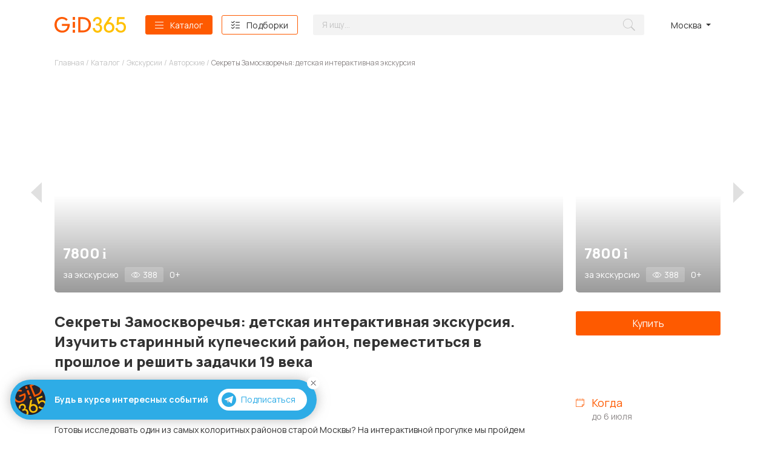

--- FILE ---
content_type: text/html; charset=UTF-8
request_url: https://gid365.ru/events/sekrety-zamoskvorechya-detskaya
body_size: 22756
content:
<!DOCTYPE html>
<html lang="ru">
<head>
    <meta charset="utf-8">
    <meta name="viewport" content="width=device-width,initial-scale=1">

    <title>Секреты Замоскворечья: детская интерактивная экскурсия | билеты на экскурсии | в Москве | до 6 июля | Tripster | GiD365</title>

    <link href="https://gid365.ru/events/sekrety-zamoskvorechya-detskaya" rel="canonical">

    <meta content="Секреты Замоскворечья: детская интерактивная экскурсия - купить билеты на экскурсии в Москве. Tripster. до 6 июля. Узнать стоимость и заказать билеты на GiD365.ru" name="description"/>

    <link rel="shortcut icon" href="/gid365.ico" type="image/x-icon">

    <link href="/css/app.css?id=8b830ec3311fb74d7d17" rel="stylesheet">
    <link href="/css/gid365.css?id=68b329da9893e34099c7" rel="stylesheet">

    <link rel="preconnect" href="https://fonts.googleapis.com">
    <link rel="preconnect" href="https://fonts.gstatic.com" crossorigin>
    <link href="https://fonts.googleapis.com/css2?family=Manrope:wght@300;400;500;700;800&family=Nunito:wght@300;700&family=Ubuntu:wght@400;700&display=swap" rel="stylesheet">

    <meta name="yandex-verification" content="ca6f275fe9e118ad" />

    <!-- Yandex.Metrika counter -->
    <script type="text/javascript" >
        (function(m,e,t,r,i,k,a){m[i]=m[i]||function(){(m[i].a=m[i].a||[]).push(arguments)};
            m[i].l=1*new Date();
            for (var j = 0; j < document.scripts.length; j++) {if (document.scripts[j].src === r) { return; }}
            k=e.createElement(t),a=e.getElementsByTagName(t)[0],k.async=1,k.src=r,a.parentNode.insertBefore(k,a)})
        (window, document, "script", "https://mc.yandex.ru/metrika/tag.js", "ym");

        ym(93668485, "init", {
            clickmap:true,
            trackLinks:true,
            accurateTrackBounce:true,
            webvisor:true,
            ecommerce:"dataLayer"
        });
    </script>
    <noscript><div><img src="https://mc.yandex.ru/watch/93668485" style="position:absolute; left:-9999px;" alt="" /></div></noscript>
    <!-- /Yandex.Metrika counter -->

    <!-- Google tag (gtag.js) -->
    <script async src="https://www.googletagmanager.com/gtag/js?id=G-NN8YKX49B6"></script>
    <script>
        window.dataLayer = window.dataLayer || [];
        function gtag(){dataLayer.push(arguments);}
        gtag('js', new Date());

        gtag('config', 'G-NN8YKX49B6');
    </script>

        <script
            src="https://code.jquery.com/jquery-3.6.3.js"
            integrity="sha256-nQLuAZGRRcILA+6dMBOvcRh5Pe310sBpanc6+QBmyVM="
            crossorigin="anonymous">
    </script>
<script type="application/ld+json">
    {
        "@context": "http://schema.org/",
        "@type": "Event",
        "name": "Секреты Замоскворечья: детская интерактивная экскурсия. Изучить старинный купеческий район, переместиться в прошлое и решить задачки 19 века",
        "description": "Секреты Замоскворечья: детская интерактивная экскурсия - купить билеты на экскурсии в Москве. Tripster. до 6 июля. Узнать стоимость и заказать билеты на GiD365.ru",
        "image": "https://img.gid365.ru/event_main/q/t/ss7xvble9ktq.jpg",
        "eventAttendanceMode": "https://schema.org/OnlineEventAttendanceMode",
        "eventStatus": "https://schema.org/EventScheduled",
        "startDate": "2026-01-08T00:00:00",
        "offers": {
            "@type": "Offer",
            "url": "https://gid365.ru/events/sekrety-zamoskvorechya-detskaya",
            "price": 7800,
            "priceCurrency": "RUB",
            "availability": "https://schema.org/InStock",
            "validFrom": "2026-07-06T00:00:00"
        }
    }
</script>
    

</head>
<body class="events gid365">
    <div id="app" v-cloak>
    <div class="w-telegram hide js-cookie-telegram">
    <div class="is-desktop">
        <div class="w-telegram__inner">
            <div class="w-telegram__image">
                <img src="/images/telegram-gidlogo.png">
            </div>
            <div class="w-telegram__content">
                <div class="w-telegram__text">Будь в курсе интересных событий</div>
                <div class="w-telegram__link">
                    <a href="https://t.me/+ZVeVQyRyqSJhN2Yy" class="js-accept-telegram">
                        <span class="w-telegram__link-icon">
                            <svg width="14" height="12" viewBox="0 0 14 12" fill="none"
                                xmlns="http://www.w3.org/2000/svg">
                                <path
                                    d="M13.9708 0.57143L11.7857 11.5006C11.7857 11.5006 11.6917 12 11.0594 12C10.7234 12 10.5502 11.8434 10.5502 11.8434L5.817 7.996L3.50117 6.85257L0.529083 6.07829C0.529083 6.07829 0 5.92857 0 5.5C0 5.14286 0.54425 4.97257 0.54425 4.97257L12.9786 0.133716C12.9786 0.133716 13.3583 -0.00056961 13.6354 1.81855e-06C13.8057 1.81855e-06 14 0.0714304 14 0.285716C14 0.428573 13.9708 0.57143 13.9708 0.57143Z"
                                    fill="white" />
                                <path
                                    d="M7.58333 9.43143L5.58483 11.3594C5.58483 11.3594 5.49792 11.4251 5.38183 11.428C5.34158 11.4291 5.29842 11.4229 5.25408 11.4034L5.81642 7.99486L7.58333 9.43143Z"
                                    fill="#B0BEC5" />
                                <path
                                    d="M11.6066 2.39771C11.508 2.272 11.326 2.24914 11.1977 2.34457L3.5 6.85714C3.5 6.85714 4.7285 10.224 4.91575 10.8069C5.10358 11.3903 5.25408 11.404 5.25408 11.404L5.81642 7.99543L11.5517 2.79771C11.6801 2.70229 11.704 2.52343 11.6066 2.39771Z"
                                    fill="#CFD8DC" />
                            </svg>
                        </span>
                        Подписаться
                    </a>
                </div>
            </div>
        </div>
    </div>
    <div class="is-mobile">
        <div class="w-telegram__inner">
            <p>Хочешь быть в курсе интересных мероприятий и значимых событий города?</p>
            <p><a href="https://t.me/+ZVeVQyRyqSJhN2Yy" class="js-accept-telegram">Подписывайся</a> на Telegram-канал Gid365</p>
        </div>
    </div>
    <a href="javascript:void(0);" class="w-telegram__close js-close-telegram">
        <svg class="is-desktop" width="9" height="9" viewBox="0 0 9 9" fill="none" xmlns="http://www.w3.org/2000/svg">
            <path d="M8 1L1 8M8 8L1 1L8 8Z" stroke="#27232A" stroke-linecap="round" stroke-linejoin="round" />
        </svg>
        <svg class="is-mobile" width="14" height="14" viewBox="0 0 14 14" fill="none"
            xmlns="http://www.w3.org/2000/svg">
            <path d="M13 1L1 13M13 13L1 1L13 13Z" stroke="white" stroke-linecap="round" stroke-linejoin="round" />
        </svg>
    </a>
</div>    <header class="w-header">
    <div class="w-header__inner">
        <div class="container">
            <div class="w-header__content">
                <div class="w-header__left-block">
                    <div class="w-header__logo">
                      <a href="https://gid365.ru">
                        <svg width="118" height="26" viewBox="0 0 118 26" fill="none" xmlns="http://www.w3.org/2000/svg">
                          <path d="M12.2705 14.7727H21.4965C21.4042 15.8636 21.1274 16.9091 20.6661 17.8636C20.2048 18.8182 19.6051 19.6364 18.8671 20.3636C18.129 21.0909 17.2525 21.6364 16.2838 22.0455C15.3151 22.4545 14.3002 22.6364 13.1931 22.6364C11.8092 22.6364 10.5176 22.4091 9.31821 21.9545C8.16497 21.4545 7.15011 20.8182 6.31978 19.9545C5.48944 19.0909 4.84362 18.0455 4.38233 16.8636C3.92103 15.6818 3.69038 14.3636 3.69038 12.9091C3.69038 11.5 3.92103 10.1818 4.3362 9C4.75136 7.81818 5.35105 6.81818 6.13526 5.95455C6.91946 5.09091 7.84206 4.40909 8.90304 3.95455C9.96403 3.45455 11.1634 3.22727 12.4089 3.22727C13.7467 3.22727 15.0383 3.5 16.2377 4C17.437 4.54545 18.498 5.31818 19.4206 6.31818L21.9116 4.18182C20.8045 2.86364 19.3745 1.81818 17.6677 1.09091C16.007 0.363636 14.208 0 12.3166 0C10.5637 0 8.90304 0.318182 7.42689 0.954545C5.90461 1.63636 4.61298 2.5 3.50586 3.68182C2.39875 4.81818 1.52228 6.18182 0.922595 7.77273C0.276779 9.36364 0 11.0909 0 12.9545C0 14.8182 0.322908 16.5455 0.922595 18.1364C1.56841 19.7273 2.44488 21.0909 3.59812 22.2273C4.70524 23.3636 6.043 24.2727 7.61141 24.9091C9.17982 25.5455 10.9328 25.8636 12.8241 25.8636C14.7615 25.8636 16.4683 25.5 18.0367 24.8182C19.559 24.1364 20.8506 23.1364 21.9578 21.9091C23.0187 20.6364 23.8491 19.1364 24.4488 17.3636C25.0485 15.5909 25.3252 13.6364 25.3252 11.5H12.2705V14.7727Z" fill="#FE5A00"/>
                          <path d="M56.4824 3.86364C55.3292 2.72727 53.9453 1.86364 52.2846 1.27273C50.6701 0.636364 48.871 0.318182 46.8875 0.318182H39.2299V25.5H46.8875C48.871 25.5 50.624 25.1818 52.2846 24.5455C53.8992 23.9545 55.2831 23.0909 56.4824 21.9545C57.6357 20.8636 58.5583 19.5455 59.2041 18C59.8499 16.4545 60.1728 14.7273 60.1728 12.9091C60.1728 11.0909 59.8499 9.36363 59.2041 7.81818C58.5583 6.31818 57.6357 5 56.4824 3.86364ZM55.7905 16.8182C55.3292 17.9545 54.6834 18.9545 53.8069 19.7727C52.9766 20.5909 52.0079 21.2273 50.8085 21.6364C49.6091 22.0909 48.3175 22.3182 46.8875 22.3182H42.828V3.59091H46.8875C48.3175 3.59091 49.6091 3.81818 50.8085 4.27273C51.9617 4.68182 52.9766 5.31818 53.8069 6.13636C54.6373 6.95454 55.3292 7.95454 55.7905 9.09091C56.2518 10.2273 56.4824 11.5455 56.4824 12.9545C56.4824 14.3636 56.2518 15.6364 55.7905 16.8182Z" fill="#FE5A00"/>
                          <path d="M73.8371 12.3182C74.4367 12.2273 74.9903 12 75.4977 11.6364C76.0051 11.2727 76.4203 10.8182 76.7894 10.3182C77.1584 9.81818 77.4352 9.22727 77.6197 8.54545C77.8042 7.90909 77.8965 7.22727 77.8965 6.54545C77.8965 5.59091 77.712 4.72727 77.3429 3.95455C77.02 3.18182 76.5126 2.5 75.8668 1.90909C75.2671 1.31818 74.529 0.863636 73.6987 0.545455C72.8683 0.227273 71.9457 0.0454545 70.9309 0.0454545C69.8699 0.0454545 68.9012 0.227273 68.0247 0.590909C67.1482 0.954545 66.364 1.45455 65.7182 2.09091C65.0724 2.72727 64.565 3.5 64.1498 4.40909C63.7808 5.27273 63.5962 6.22727 63.5962 7.27273L67.0098 7.22727C67.0098 6 67.3328 5 68.0247 4.27273C68.6705 3.54545 69.5931 3.18182 70.7464 3.18182C71.8996 3.18182 72.8222 3.54545 73.5603 4.22727C74.2522 4.90909 74.6213 5.81818 74.6213 6.95454C74.6213 8.09091 74.2522 9 73.5603 9.77273C72.8683 10.5455 72.038 10.9091 70.977 10.9091H68.5321V14.0909H71.0693C72.3148 14.0909 73.3296 14.4545 74.0677 15.2273C74.8058 16 75.1748 17.0909 75.1748 18.4091C75.1748 19.7727 74.8058 20.8182 74.0677 21.5909C73.3296 22.3636 72.3609 22.7727 71.0693 22.7727C69.7776 22.7727 68.7628 22.3636 67.9324 21.5455C67.1482 20.7273 66.7331 19.6818 66.7331 18.3636H63.2733C63.2733 19.5 63.4579 20.5 63.873 21.4091C64.2421 22.3636 64.7956 23.1364 65.4876 23.8182C66.1795 24.5 67.0098 25.0455 67.9786 25.4545C68.9473 25.8182 70.0083 26 71.1615 26C72.2686 26 73.2374 25.8182 74.16 25.4545C75.0826 25.0909 75.8668 24.5909 76.5587 23.9091C77.2045 23.2727 77.712 22.4545 78.081 21.5455C78.45 20.5909 78.6807 19.5909 78.6807 18.4545C78.6807 16.9545 78.3116 15.6364 77.5736 14.5C76.7894 13.2727 75.5439 12.5909 73.8371 12.3182Z" fill="#FFC000"/>
                          <path d="M117.486 13.6364C117.117 12.5909 116.609 11.6364 115.871 10.8636C115.179 10.0909 114.349 9.45455 113.38 9C112.365 8.54545 111.258 8.31818 110.013 8.31818C109.275 8.31818 108.583 8.40909 107.937 8.59091C107.245 8.77273 106.645 9 106.138 9.27273L106.553 3.54545H115.871V0.363636H103.462L102.54 13.1818H105.169C106.184 12 107.522 11.4091 109.275 11.4091C110.935 11.4091 112.227 11.9091 113.149 12.9545C114.118 13.9545 114.579 15.3636 114.579 17.0909C114.579 18.8182 114.118 20.1818 113.242 21.2273C112.365 22.2727 111.12 22.7727 109.597 22.7727C108.859 22.7727 108.214 22.6364 107.568 22.3636C106.922 22.1364 106.322 21.7727 105.815 21.3636C105.307 20.9091 104.892 20.4091 104.523 19.7727C104.2 19.1818 103.97 18.5 103.831 17.7727L100.464 18.8182C100.694 19.8636 101.063 20.8182 101.571 21.6818C102.124 22.5455 102.816 23.2727 103.601 23.9091C104.385 24.5 105.307 25 106.276 25.3636C107.291 25.6818 108.352 25.8636 109.505 25.8636C110.751 25.8636 111.904 25.6364 112.965 25.2273C114.026 24.8182 114.902 24.2273 115.64 23.4545C116.379 22.6818 116.978 21.7273 117.393 20.6364C117.809 19.5909 117.993 18.4091 117.993 17.0909C117.993 17.0455 117.993 17.0455 117.993 17.0455C118.039 15.8636 117.855 14.7273 117.486 13.6364Z" fill="#FFC000"/>
                          <path d="M96.4504 11.0909C95.6662 10.3182 94.7436 9.77273 93.6827 9.31818C92.6217 8.90909 91.4223 8.68182 90.1307 8.68182C89.8539 8.68182 89.5771 8.68182 89.3003 8.72727L94.9743 0H90.7765L83.0267 11.9545C81.9196 13.4545 81.4121 15.2273 81.4121 17.3182C81.4121 18.5909 81.6428 19.7727 82.058 20.8636C82.4731 21.9091 83.0267 22.8182 83.8109 23.5455C84.5951 24.3182 85.5177 24.8636 86.5787 25.3182C87.6397 25.7273 88.839 25.9545 90.1307 25.9545C91.4223 25.9545 92.6217 25.7273 93.7288 25.3182C94.7898 24.9091 95.7124 24.3182 96.4966 23.5455C97.2808 22.7727 97.8805 21.9091 98.2956 20.8636C98.7108 19.7727 98.9415 18.5909 98.9415 17.3182C98.9415 16.0455 98.7108 14.8636 98.2956 13.8182C97.8343 12.7273 97.2346 11.8182 96.4504 11.0909ZM94.9743 19.5455C94.7436 20.1818 94.3746 20.7727 93.9133 21.2727C93.452 21.7727 92.9446 22.1364 92.2988 22.4091C91.6529 22.6818 90.961 22.8182 90.2229 22.8182C89.3926 22.8182 88.6545 22.6818 88.0087 22.3636C87.3629 22.0909 86.7632 21.6818 86.3019 21.1818C85.8406 20.6818 85.5177 20.0909 85.2409 19.4091C85.0103 18.7273 84.8719 18 84.8719 17.2727C84.8719 16.5455 85.0103 15.8636 85.2409 15.2273C85.4716 14.5909 85.7945 14 86.2558 13.5C86.7171 13 87.2245 12.6364 87.8703 12.3182C88.5161 12.0455 89.2542 11.8636 90.0384 11.8636C90.8226 11.8636 91.5146 12 92.1604 12.2727C92.8062 12.5455 93.3597 12.9091 93.821 13.4091C94.2823 13.9091 94.6514 14.5 94.882 15.1818C95.1588 15.8182 95.2972 16.5909 95.2972 17.4091C95.3433 18.1364 95.2049 18.8636 94.9743 19.5455Z" fill="#FFC000"/>
                          <path d="M33.8936 21.1649H30.1277V26H33.8936V21.1649Z" fill="#FE5A00"/>
                          <path d="M33.8936 8.16491H30.1277V17.8807H33.8936V8.16491Z" fill="#FE5A00"/>
                          <path d="M33.8936 0H30.1277V4.83509H33.8936V0Z" fill="#FE5A00"/>
                        </svg> 
                      </a>
                    </div>
                    <a class="w-header__nav-link w-header__nav-catalog" href="https://gid365.ru/catalog">Каталог</a>
                    <a class="w-header__nav-link w-header__nav-collections" href="https://gid365.ru/collections">Подборки</a>
                </div>
                <div class="w-header__right-block">
                    <div class="w-header__search">
                        <form action="https://gid365.ru/catalog">
                            <input type="hidden" name="_token" value="VMBSg5WphnRnnubO0MIJZP4QjFJ7qBz4I55UVA7v">
                            <input placeholder="Я ищу..."
                                  name="search"
                                  maxlength="100"
                                  value=""
                                  class="w-header__search-input form-control">
                        </form>

                    </div>

                    <div class="w-header__nav-city-wrapper">
                        <a class="w-header__nav-city w-header__nav-link js-has-dropdown-link" href="javascript:void(0);">
                            Москва
                        </a>
                        <div class="w-header__nav-city-dropdown w-dropdown-slide js-has-dropdown">
                          <div class="w-dropdown-slide__overlay"></div>
                          <div class="w-dropdown-slide__inner">
                            <div class="w-dropdown-slide__close">
                              <svg width="14" height="14" viewBox="0 0 14 14" fill="none" xmlns="http://www.w3.org/2000/svg">
                                <path d="M13 1L1 13M13 13L1 1L13 13Z" stroke="#333333" stroke-linecap="round" stroke-linejoin="round"/>
                              </svg>
                            </div>
                            <div class="w-dropdown-slide__content">
                                <div class="w-dropdown-slide__title">Выберите ваш город:</div>
                                <ul>
                                                                            <li>
                                            <a  class="state-active" href="#" >
                                                Москва
                                            </a>
                                        </li>
                                                                            <li>
                                            <a  href="https://spb.gid365.ru" >
                                                Санкт-Петербург
                                            </a>
                                        </li>
                                                                            <li>
                                            <a  href="https://kazan.gid365.ru" >
                                                Казань
                                            </a>
                                        </li>
                                                                    </ul>
                            </div>
                          </div>
                        </div>
                    </div>
                </div>
                <div class="w-header__menuToggle">
                    <div class="w-header__menuToggle-content w-header__menuToggle-search">
                        <div class="w-header__menuToggle-head">
                            <div class="w-header__menuToggle-head-inner">
                                <div class="w-header__menuToggle-title">Что будем искать?</div>
                                <a href="javascript:void(0);" class="w-header__menuToggle-close">
                                    <svg width="14" height="14" viewBox="0 0 14 14" fill="none" xmlns="http://www.w3.org/2000/svg">
                                        <path d="M13 1L1 13M13 13L1 1L13 13Z" stroke="#C4C4C4" stroke-linecap="round" stroke-linejoin="round"/>
                                    </svg>
                                </a>
                            </div>
                        </div>
                        <div class="w-header__menuToggle-body">
                            <form action="https://gid365.ru/catalog">
                                <input type="hidden" name="_token" value="VMBSg5WphnRnnubO0MIJZP4QjFJ7qBz4I55UVA7v">
                                <input class="form-control"
                                       type="text"
                                       name="search"
                                       value=""
                                       placeholder="Например: отдых за городом"
                                >

                                <input class="button" type="submit" value="Показать">
                            </form>
                        </div>
                    </div>
                    <div class="w-header__menuToggle-content w-header__menuToggle-map">
                        <div class="w-header__menuToggle-head">
                            <div class="w-header__menuToggle-head-inner">
                                <div class="w-header__menuToggle-title">Выберите ваш город:</div>
                                <a href="javascript:void(0);" class="w-header__menuToggle-close">
                                    <svg width="14" height="14" viewBox="0 0 14 14" fill="none" xmlns="http://www.w3.org/2000/svg">
                                        <path d="M13 1L1 13M13 13L1 1L13 13Z" stroke="#C4C4C4" stroke-linecap="round" stroke-linejoin="round"/>
                                    </svg>
                                </a>
                            </div>
                        </div>

                        <div class="w-header__menuToggle-body">
                            <ul class="w-header__menuToggle-cities">
                                                                    <li>
                                        <a  class="state-active" href="#" >
                                            Москва
                                        </a>
                                    </li>
                                                                    <li>
                                        <a  href="https://spb.gid365.ru" >
                                            Санкт-Петербург
                                        </a>
                                    </li>
                                                                    <li>
                                        <a  href="https://kazan.gid365.ru" >
                                            Казань
                                        </a>
                                    </li>
                                                            </ul>
                        </div>
                    </div>

                                            <div class="w-header__menuToggle-content w-header__menuToggle-hamburger">
                            <div class="w-header__menuToggle-head">
                                <div class="w-header__menuToggle-head-inner">
                                    <div class="w-header__menuToggle-title"><strong>Каталог</strong></div>
                                    <a href="javascript:void(0);" class="w-header__menuToggle-close">
                                        <svg width="14" height="14" viewBox="0 0 14 14" fill="none" xmlns="http://www.w3.org/2000/svg">
                                            <path d="M13 1L1 13M13 13L1 1L13 13Z" stroke="#C4C4C4" stroke-linecap="round" stroke-linejoin="round"/>
                                        </svg>
                                    </a>
                                </div>
                            </div>
                            <div class="w-header__menuToggle-body">
                                <ul class="w-header__categories">
                                    <li class="w-header__categories-item all-categories"><a href="https://gid365.ru/catalog">Все категории</a></li>

                                                                            <li class="w-header__categories-item  w-header__categories-hasSubmenu ">
                                            <a  href="https://gid365.ru/catalog/koncerty-1">Концерты<span class="trigger-open"></span></a>

                                                                                            <ul class="w-header__subCategories">
                                                                                                            <li class="w-header__categories-subitem">
                                                            <a href="https://gid365.ru/catalog/koncerty-1/rb" >
                                                                R&amp;B
                                                            </a>
                                                        </li>
                                                                                                            <li class="w-header__categories-subitem">
                                                            <a href="https://gid365.ru/catalog/koncerty-1/dzaz-i-bliuz" >
                                                                Джаз и блюз
                                                            </a>
                                                        </li>
                                                                                                            <li class="w-header__categories-subitem">
                                                            <a href="https://gid365.ru/catalog/koncerty-1/kavery" >
                                                                Каверы
                                                            </a>
                                                        </li>
                                                                                                            <li class="w-header__categories-subitem">
                                                            <a href="https://gid365.ru/catalog/koncerty-1/klassiceskie" >
                                                                Классические
                                                            </a>
                                                        </li>
                                                                                                            <li class="w-header__categories-subitem">
                                                            <a href="https://gid365.ru/catalog/koncerty-1/metal" >
                                                                Метал
                                                            </a>
                                                        </li>
                                                                                                            <li class="w-header__categories-subitem">
                                                            <a href="https://gid365.ru/catalog/koncerty-1/pank" >
                                                                Панк
                                                            </a>
                                                        </li>
                                                                                                            <li class="w-header__categories-subitem">
                                                            <a href="https://gid365.ru/catalog/koncerty-1/pop-muzyka" >
                                                                Поп-музыка
                                                            </a>
                                                        </li>
                                                                                                            <li class="w-header__categories-subitem">
                                                            <a href="https://gid365.ru/catalog/koncerty-1/rok-i-rok-n-roll" >
                                                                Рок и рок-н-ролл
                                                            </a>
                                                        </li>
                                                                                                            <li class="w-header__categories-subitem">
                                                            <a href="https://gid365.ru/catalog/koncerty-1/rep-i-xip-xop" >
                                                                Рэп и хип-хоп
                                                            </a>
                                                        </li>
                                                                                                            <li class="w-header__categories-subitem">
                                                            <a href="https://gid365.ru/catalog/koncerty-1/stendap" >
                                                                Стендап
                                                            </a>
                                                        </li>
                                                                                                            <li class="w-header__categories-subitem">
                                                            <a href="https://gid365.ru/catalog/koncerty-1/sanson" >
                                                                Шансон
                                                            </a>
                                                        </li>
                                                                                                            <li class="w-header__categories-subitem">
                                                            <a href="https://gid365.ru/catalog/koncerty-1/elektronnaia-muzyka" >
                                                                Электронная музыка
                                                            </a>
                                                        </li>
                                                                                                            <li class="w-header__categories-subitem">
                                                            <a href="https://gid365.ru/catalog/koncerty-1/etniceskaia-muzyka" >
                                                                Этническая музыка
                                                            </a>
                                                        </li>
                                                                                                            <li class="w-header__categories-subitem">
                                                            <a href="https://gid365.ru/catalog/koncerty-1/iumor" >
                                                                Юмор
                                                            </a>
                                                        </li>
                                                                                                            <li class="w-header__categories-subitem">
                                                            <a href="https://gid365.ru/catalog/koncerty-1/kvartirniki" >
                                                                Квартирники
                                                            </a>
                                                        </li>
                                                                                                            <li class="w-header__categories-subitem">
                                                            <a href="https://gid365.ru/catalog/koncerty-1/indi" >
                                                                Инди
                                                            </a>
                                                        </li>
                                                                                                    </ul>
                                                                                    </li>
                                                                            <li class="w-header__categories-item  w-header__categories-hasSubmenu ">
                                            <a  href="https://gid365.ru/catalog/teatry-1">Театры<span class="trigger-open"></span></a>

                                                                                            <ul class="w-header__subCategories">
                                                                                                            <li class="w-header__categories-subitem">
                                                            <a href="https://gid365.ru/catalog/teatry-1/drama" >
                                                                Драма
                                                            </a>
                                                        </li>
                                                                                                            <li class="w-header__categories-subitem">
                                                            <a href="https://gid365.ru/catalog/teatry-1/kukolnyi" >
                                                                Кукольный
                                                            </a>
                                                        </li>
                                                                                                            <li class="w-header__categories-subitem">
                                                            <a href="https://gid365.ru/catalog/teatry-1/miuzikl" >
                                                                Мюзикл
                                                            </a>
                                                        </li>
                                                                                                            <li class="w-header__categories-subitem">
                                                            <a href="https://gid365.ru/catalog/teatry-1/opera" >
                                                                Опера
                                                            </a>
                                                        </li>
                                                                                                            <li class="w-header__categories-subitem">
                                                            <a href="https://gid365.ru/catalog/teatry-1/pantomima" >
                                                                Пантомима
                                                            </a>
                                                        </li>
                                                                                                            <li class="w-header__categories-subitem">
                                                            <a href="https://gid365.ru/catalog/teatry-1/cirk" >
                                                                Цирк
                                                            </a>
                                                        </li>
                                                                                                            <li class="w-header__categories-subitem">
                                                            <a href="https://gid365.ru/catalog/teatry-1/balet" >
                                                                Балет
                                                            </a>
                                                        </li>
                                                                                                            <li class="w-header__categories-subitem">
                                                            <a href="https://gid365.ru/catalog/teatry-1/detskie-predstavleniia" >
                                                                Детские представления
                                                            </a>
                                                        </li>
                                                                                                            <li class="w-header__categories-subitem">
                                                            <a href="https://gid365.ru/catalog/teatry-1/komediia" >
                                                                Комедия
                                                            </a>
                                                        </li>
                                                                                                            <li class="w-header__categories-subitem">
                                                            <a href="https://gid365.ru/catalog/teatry-1/performans" >
                                                                Перформанс
                                                            </a>
                                                        </li>
                                                                                                            <li class="w-header__categories-subitem">
                                                            <a href="https://gid365.ru/catalog/teatry-1/eksperimentalnye" >
                                                                Экспериментальные
                                                            </a>
                                                        </li>
                                                                                                            <li class="w-header__categories-subitem">
                                                            <a href="https://gid365.ru/catalog/teatry-1/tancevalnye" >
                                                                Танцевальные
                                                            </a>
                                                        </li>
                                                                                                    </ul>
                                                                                    </li>
                                                                            <li class="w-header__categories-item ">
                                            <a  href="https://gid365.ru/catalog/vystavki-i-muzei">Выставки и музеи<span class="trigger-open"></span></a>

                                                                                    </li>
                                                                            <li class="w-header__categories-item ">
                                            <a  href="https://gid365.ru/catalog/kinoteatry-1">Кинотеатры<span class="trigger-open"></span></a>

                                                                                    </li>
                                                                            <li class="w-header__categories-item ">
                                            <a  href="https://gid365.ru/catalog/festivali-i-vecerinki">Фестивали и вечеринки<span class="trigger-open"></span></a>

                                                                                    </li>
                                                                            <li class="w-header__categories-item  w-header__categories-hasSubmenu ">
                                            <a  class="state-active"  href="https://gid365.ru/catalog/ekskursii">Экскурсии<span class="trigger-open"></span></a>

                                                                                            <ul class="w-header__subCategories">
                                                                                                            <li class="w-header__categories-subitem">
                                                            <a href="https://gid365.ru/catalog/ekskursii/avtobusnye" >
                                                                Автобусные
                                                            </a>
                                                        </li>
                                                                                                            <li class="w-header__categories-subitem">
                                                            <a href="https://gid365.ru/catalog/ekskursii/avtorskie" >
                                                                Авторские
                                                            </a>
                                                        </li>
                                                                                                            <li class="w-header__categories-subitem">
                                                            <a href="https://gid365.ru/catalog/ekskursii/onlain-1" >
                                                                Онлайн
                                                            </a>
                                                        </li>
                                                                                                            <li class="w-header__categories-subitem">
                                                            <a href="https://gid365.ru/catalog/ekskursii/pesexodnye" >
                                                                Пешеходные
                                                            </a>
                                                        </li>
                                                                                                            <li class="w-header__categories-subitem">
                                                            <a href="https://gid365.ru/catalog/ekskursii/po-rekam-i-kanalam" >
                                                                По рекам и каналам
                                                            </a>
                                                        </li>
                                                                                                    </ul>
                                                                                    </li>
                                                                            <li class="w-header__categories-item  w-header__categories-hasSubmenu ">
                                            <a  href="https://gid365.ru/catalog/turizm">Туризм<span class="trigger-open"></span></a>

                                                                                            <ul class="w-header__subCategories">
                                                                                                            <li class="w-header__categories-subitem">
                                                            <a href="https://gid365.ru/catalog/turizm/vnutrennii" >
                                                                Внутренний
                                                            </a>
                                                        </li>
                                                                                                            <li class="w-header__categories-subitem">
                                                            <a href="https://gid365.ru/catalog/turizm/zarubeznyi" >
                                                                Зарубежный
                                                            </a>
                                                        </li>
                                                                                                    </ul>
                                                                                    </li>
                                                                            <li class="w-header__categories-item  w-header__categories-hasSubmenu ">
                                            <a  href="https://gid365.ru/catalog/razvleceniia">Развлечения<span class="trigger-open"></span></a>

                                                                                            <ul class="w-header__subCategories">
                                                                                                            <li class="w-header__categories-subitem">
                                                            <a href="https://gid365.ru/catalog/razvleceniia/akvaparki-1" >
                                                                Аквапарки
                                                            </a>
                                                        </li>
                                                                                                            <li class="w-header__categories-subitem">
                                                            <a href="https://gid365.ru/catalog/razvleceniia/arenda-besedok-mangalov" >
                                                                Аренда беседок, мангалов
                                                            </a>
                                                        </li>
                                                                                                            <li class="w-header__categories-subitem">
                                                            <a href="https://gid365.ru/catalog/razvleceniia/arenda-loftov-kreativnyx-prostranstv" >
                                                                Аренда лофтов, креативных пространств
                                                            </a>
                                                        </li>
                                                                                                            <li class="w-header__categories-subitem">
                                                            <a href="https://gid365.ru/catalog/razvleceniia/boulingbiliard" >
                                                                Боулинг/бильярд
                                                            </a>
                                                        </li>
                                                                                                            <li class="w-header__categories-subitem">
                                                            <a href="https://gid365.ru/catalog/razvleceniia/detskie-parki-razvlecenii" >
                                                                Детские парки развлечений
                                                            </a>
                                                        </li>
                                                                                                            <li class="w-header__categories-subitem">
                                                            <a href="https://gid365.ru/catalog/razvleceniia/zooparki-okeanariumy-1" >
                                                                Зоопарки, океанариумы
                                                            </a>
                                                        </li>
                                                                                                            <li class="w-header__categories-subitem">
                                                            <a href="https://gid365.ru/catalog/razvleceniia/karaoke-1" >
                                                                Караоке
                                                            </a>
                                                        </li>
                                                                                                            <li class="w-header__categories-subitem">
                                                            <a href="https://gid365.ru/catalog/razvleceniia/karting-i-kvadrocikly" >
                                                                Картинг и квадроциклы
                                                            </a>
                                                        </li>
                                                                                                            <li class="w-header__categories-subitem">
                                                            <a href="https://gid365.ru/catalog/razvleceniia/kvesty-1" >
                                                                Квесты
                                                            </a>
                                                        </li>
                                                                                                            <li class="w-header__categories-subitem">
                                                            <a href="https://gid365.ru/catalog/razvleceniia/kvizy-intellektualnye-igry-1" >
                                                                Квизы, интеллектуальные игры
                                                            </a>
                                                        </li>
                                                                                                            <li class="w-header__categories-subitem">
                                                            <a href="https://gid365.ru/catalog/razvleceniia/konnye-progulki-1" >
                                                                Конные прогулки
                                                            </a>
                                                        </li>
                                                                                                            <li class="w-header__categories-subitem">
                                                            <a href="https://gid365.ru/catalog/razvleceniia/parki-attrakcionov" >
                                                                Парки аттракционов
                                                            </a>
                                                        </li>
                                                                                                            <li class="w-header__categories-subitem">
                                                            <a href="https://gid365.ru/catalog/razvleceniia/peintbol-lazertag-vr-tir" >
                                                                Пейнтбол, лазертаг, VR, тир
                                                            </a>
                                                        </li>
                                                                                                            <li class="w-header__categories-subitem">
                                                            <a href="https://gid365.ru/catalog/razvleceniia/polety-1" >
                                                                Полеты
                                                            </a>
                                                        </li>
                                                                                                            <li class="w-header__categories-subitem">
                                                            <a href="https://gid365.ru/catalog/razvleceniia/skalodromy-i-verevocnye-parki" >
                                                                Скалодромы и верёвочные парки
                                                            </a>
                                                        </li>
                                                                                                            <li class="w-header__categories-subitem">
                                                            <a href="https://gid365.ru/catalog/razvleceniia/smotrovye-ploshhadki" >
                                                                Смотровые площадки
                                                            </a>
                                                        </li>
                                                                                                            <li class="w-header__categories-subitem">
                                                            <a href="https://gid365.ru/catalog/razvleceniia/splavy-na-baidarkax-sapax" >
                                                                Сплавы на байдарках, сапах
                                                            </a>
                                                        </li>
                                                                                                            <li class="w-header__categories-subitem">
                                                            <a href="https://gid365.ru/catalog/razvleceniia/ekstrim" >
                                                                Экстрим
                                                            </a>
                                                        </li>
                                                                                                            <li class="w-header__categories-subitem">
                                                            <a href="https://gid365.ru/catalog/razvleceniia/recnye-progulki" >
                                                                Речные прогулки
                                                            </a>
                                                        </li>
                                                                                                            <li class="w-header__categories-subitem">
                                                            <a href="https://gid365.ru/catalog/razvleceniia/fotosessii" >
                                                                Фотосессии
                                                            </a>
                                                        </li>
                                                                                                            <li class="w-header__categories-subitem">
                                                            <a href="https://gid365.ru/catalog/razvleceniia/provedenie-prazdnikov" >
                                                                Проведение праздников
                                                            </a>
                                                        </li>
                                                                                                            <li class="w-header__categories-subitem">
                                                            <a href="https://gid365.ru/catalog/razvleceniia/rybalkaoxota" >
                                                                Рыбалка/охота
                                                            </a>
                                                        </li>
                                                                                                            <li class="w-header__categories-subitem">
                                                            <a href="https://gid365.ru/catalog/razvleceniia/batutnye-centry" >
                                                                Батутные центры
                                                            </a>
                                                        </li>
                                                                                                            <li class="w-header__categories-subitem">
                                                            <a href="https://gid365.ru/catalog/razvleceniia/lyzisnoubord" >
                                                                Лыжи/сноуборд
                                                            </a>
                                                        </li>
                                                                                                            <li class="w-header__categories-subitem">
                                                            <a href="https://gid365.ru/catalog/razvleceniia/katkitiubing" >
                                                                Катки/тюбинг
                                                            </a>
                                                        </li>
                                                                                                    </ul>
                                                                                    </li>
                                                                            <li class="w-header__categories-item  w-header__categories-hasSubmenu ">
                                            <a  href="https://gid365.ru/catalog/eda">Еда<span class="trigger-open"></span></a>

                                                                                            <ul class="w-header__subCategories">
                                                                                                            <li class="w-header__categories-subitem">
                                                            <a href="https://gid365.ru/catalog/eda/antikafe-1" >
                                                                Антикафе
                                                            </a>
                                                        </li>
                                                                                                            <li class="w-header__categories-subitem">
                                                            <a href="https://gid365.ru/catalog/eda/bankety" >
                                                                Банкеты
                                                            </a>
                                                        </li>
                                                                                                            <li class="w-header__categories-subitem">
                                                            <a href="https://gid365.ru/catalog/eda/bary-i-paby" >
                                                                Бары и пабы
                                                            </a>
                                                        </li>
                                                                                                            <li class="w-header__categories-subitem">
                                                            <a href="https://gid365.ru/catalog/eda/kalian" >
                                                                Кальян
                                                            </a>
                                                        </li>
                                                                                                            <li class="w-header__categories-subitem">
                                                            <a href="https://gid365.ru/catalog/eda/kafe-i-restorany" >
                                                                Кафе и рестораны
                                                            </a>
                                                        </li>
                                                                                                            <li class="w-header__categories-subitem">
                                                            <a href="https://gid365.ru/catalog/eda/semeinye-branci" >
                                                                Семейные бранчи
                                                            </a>
                                                        </li>
                                                                                                    </ul>
                                                                                    </li>
                                                                            <li class="w-header__categories-item  w-header__categories-hasSubmenu ">
                                            <a  href="https://gid365.ru/catalog/obucenie">Обучение<span class="trigger-open"></span></a>

                                                                                            <ul class="w-header__subCategories">
                                                                                                            <li class="w-header__categories-subitem">
                                                            <a href="https://gid365.ru/catalog/obucenie/kulinarnye-kursy" >
                                                                Кулинарные курсы
                                                            </a>
                                                        </li>
                                                                                                            <li class="w-header__categories-subitem">
                                                            <a href="https://gid365.ru/catalog/obucenie/onlain" >
                                                                Онлайн
                                                            </a>
                                                        </li>
                                                                                                            <li class="w-header__categories-subitem">
                                                            <a href="https://gid365.ru/catalog/obucenie/tvorceskie-kursy" >
                                                                Творческие курсы
                                                            </a>
                                                        </li>
                                                                                                            <li class="w-header__categories-subitem">
                                                            <a href="https://gid365.ru/catalog/obucenie/iazykovye-kursy" >
                                                                Языковые курсы
                                                            </a>
                                                        </li>
                                                                                                            <li class="w-header__categories-subitem">
                                                            <a href="https://gid365.ru/catalog/obucenie/itprogrammirovanie" >
                                                                IT/Программирование
                                                            </a>
                                                        </li>
                                                                                                            <li class="w-header__categories-subitem">
                                                            <a href="https://gid365.ru/catalog/obucenie/reklamamarketing" >
                                                                Реклама/Маркетинг
                                                            </a>
                                                        </li>
                                                                                                    </ul>
                                                                                    </li>
                                                                            <li class="w-header__categories-item ">
                                            <a  href="https://gid365.ru/catalog/sport">Спорт<span class="trigger-open"></span></a>

                                                                                    </li>
                                                                            <li class="w-header__categories-item  w-header__categories-hasSubmenu ">
                                            <a  href="https://gid365.ru/catalog/rasslablenie-i-zdorove">Расслабление и здоровье<span class="trigger-open"></span></a>

                                                                                            <ul class="w-header__subCategories">
                                                                                                            <li class="w-header__categories-subitem">
                                                            <a href="https://gid365.ru/catalog/rasslablenie-i-zdorove/spa-massaz" >
                                                                Spa, Массаж
                                                            </a>
                                                        </li>
                                                                                                            <li class="w-header__categories-subitem">
                                                            <a href="https://gid365.ru/catalog/rasslablenie-i-zdorove/banitermy" >
                                                                Бани,термы
                                                            </a>
                                                        </li>
                                                                                                            <li class="w-header__categories-subitem">
                                                            <a href="https://gid365.ru/catalog/rasslablenie-i-zdorove/ioga" >
                                                                Йога
                                                            </a>
                                                        </li>
                                                                                                            <li class="w-header__categories-subitem">
                                                            <a href="https://gid365.ru/catalog/rasslablenie-i-zdorove/meditacii-1" >
                                                                Медитации
                                                            </a>
                                                        </li>
                                                                                                    </ul>
                                                                                    </li>
                                                                            <li class="w-header__categories-item ">
                                            <a  href="https://gid365.ru/catalog/puskinskaia-karta">Пушкинская карта<span class="trigger-open"></span></a>

                                                                                    </li>
                                                                            <li class="w-header__categories-item ">
                                            <a  href="https://gid365.ru/catalog/kluby-po-interesam">Клубы по интересам<span class="trigger-open"></span></a>

                                                                                    </li>
                                                                            <li class="w-header__categories-item ">
                                            <a  href="https://gid365.ru/catalog/besplatno">Бесплатно<span class="trigger-open"></span></a>

                                                                                    </li>
                                                                            <li class="w-header__categories-item ">
                                            <a  href="https://gid365.ru/catalog/18">18+<span class="trigger-open"></span></a>

                                                                                    </li>
                                                                            <li class="w-header__categories-item ">
                                            <a  href="https://gid365.ru/catalog/interesnye-mesta">Интересные места<span class="trigger-open"></span></a>

                                                                                    </li>
                                                                            <li class="w-header__categories-item ">
                                            <a  href="https://gid365.ru/catalog/parki">Парки<span class="trigger-open"></span></a>

                                                                                    </li>
                                                                    </ul>
                            </div>
                        </div>
                                    </div>

                <div class="w-header__menuOverlay"></div>
            </div>
        </div>
    </div>
</header>    
    <div class="wrapper">
      <div>
        
    <div class="container">
        <div class="w-breadcrumbs">
    <ul>
        <li><a href="https://gid365.ru">Главная</a></li>

                                    <li>
                                            <a href="https://gid365.ru/catalog">Каталог</a>
                                    </li>
                            <li>
                                            <a href="https://gid365.ru/catalog/ekskursii">Экскурсии</a>
                                    </li>
                            <li>
                                            <a href="https://gid365.ru/catalog/ekskursii/avtorskie">Авторские</a>
                                    </li>
                            <li>
                                            Секреты Замоскворечья: детская интерактивная экскурсия
                                    </li>
                        </ul>
</div>

<div class="w-return">
  <a href="javascript:history.back()">Назад</a>
</div>
        <div class="b-event">
                            <div class="b-event__topSlider b-sliderInit">
                                            <div class="b-event__topSlider-item" style="background-image: url(https://img.gid365.ru/event_gallery_tripster/1/m/reby36mn9gm1.jpg);">

                            
                            <div class="b-event__topSlider-info">
                                <div class="b-event__topSlider-price">
                                                                        <div class="b-event__topSlider-newprice">
                                        7800<span class="rouble">i</span>
                                    </div>
                                </div>
                                <ul>
                                                                            <li class="b-event__topSlider-category">
                                            за экскурсию                                        </li>
                                                                        <li class="b-event__topSlider-views">388</li>
                                    <li class="b-event__topSlider-age">0+</li>
                                </ul>
                            </div>
                        </div>
                                            <div class="b-event__topSlider-item" style="background-image: url(https://img.gid365.ru/event_gallery_tripster/1/m/reby36mn9gm1.jpg);">

                            
                            <div class="b-event__topSlider-info">
                                <div class="b-event__topSlider-price">
                                                                        <div class="b-event__topSlider-newprice">
                                        7800<span class="rouble">i</span>
                                    </div>
                                </div>
                                <ul>
                                                                            <li class="b-event__topSlider-category">
                                            за экскурсию                                        </li>
                                                                        <li class="b-event__topSlider-views">388</li>
                                    <li class="b-event__topSlider-age">0+</li>
                                </ul>
                            </div>
                        </div>
                                            <div class="b-event__topSlider-item" style="background-image: url(https://img.gid365.ru/event_gallery_tripster/u/1/ss9w0warsn1u.jpg);">

                            
                            <div class="b-event__topSlider-info">
                                <div class="b-event__topSlider-price">
                                                                        <div class="b-event__topSlider-newprice">
                                        7800<span class="rouble">i</span>
                                    </div>
                                </div>
                                <ul>
                                                                            <li class="b-event__topSlider-category">
                                            за экскурсию                                        </li>
                                                                        <li class="b-event__topSlider-views">388</li>
                                    <li class="b-event__topSlider-age">0+</li>
                                </ul>
                            </div>
                        </div>
                                            <div class="b-event__topSlider-item" style="background-image: url(https://img.gid365.ru/event_gallery_tripster/u/1/ss9w0warsn1u.jpg);">

                            
                            <div class="b-event__topSlider-info">
                                <div class="b-event__topSlider-price">
                                                                        <div class="b-event__topSlider-newprice">
                                        7800<span class="rouble">i</span>
                                    </div>
                                </div>
                                <ul>
                                                                            <li class="b-event__topSlider-category">
                                            за экскурсию                                        </li>
                                                                        <li class="b-event__topSlider-views">388</li>
                                    <li class="b-event__topSlider-age">0+</li>
                                </ul>
                            </div>
                        </div>
                                    </div>
            
            <div class="b-event__head">
                <div class="b-event__content-leftCol">
                    <h1>Секреты Замоскворечья: детская интерактивная экскурсия. Изучить старинный купеческий район, переместиться в прошлое и решить задачки 19 века</h1>
                </div>
                <div class="b-event__content-rightCol">
                                            <div>
                            <a
                                class="button b-event__buttonBuy"

                                                                    onclick="ym(93668485,'reachGoal','event-buy');"
                                    target="_blank"
                                    href="https://gid365.ru/events/709/redirect_to"
                                                            >
                                                                    Купить
                                                            </a>
                        </div>
                    
                    
                    
                    
                                        <div class="b-event__tickets-modal">
                        <a class="b-event__tickets-close" href="javascript:void(0);">
                            <svg width="18" height="18" viewBox="0 0 18 18" fill="none" xmlns="http://www.w3.org/2000/svg">
                                <path d="M17 1.31592L1 17.3159M17 17.3159L1 1.31592L17 17.3159Z" stroke="#C4C4C4" stroke-linecap="round" stroke-linejoin="round"/>
                            </svg>
                        </a>
                        <div class="b-event__tickets-inner">
                            <div class="b-event__tickets-title">Выберите событие:</div>
                            <div class="b-event__tickets-list">
                                <div class="b-event__tickets-item">
                                    <span>10 ноября 2023, 19:00</span>
                                    <div><a class="button" href="#">Купить</a></div>
                                </div>
                                <div class="b-event__tickets-item">
                                    <span>10 ноября 2023, 19:00</span>
                                    <div><a class="button" href="#">Купить</a></div>
                                </div>
                                <div class="b-event__tickets-item">
                                    <span>10 ноября 2023, 19:00</span>
                                    <div><a class="button" href="#">Купить</a></div>
                                </div>
                            </div>
                        </div>
                    </div>
                </div>
            </div>
            <div class="b-event__body">
                <div class="b-event__content-leftCol">
                    <div class="b-event__conditions b-event__toggleContent">
                        <div class="b-event__sectionName b-event__sectionName-conditions">Условия</div>
                        <div class="b-event__textContainer">
                            <div class="b-event__textBox">

                                Готовы исследовать один из самых колоритных районов старой Москвы? На интерактивной прогулке мы пройдем переулками Замоскворечья, побываем у Стрелецких палат и огненного храма, отыщем зверей на фасаде старинного дома и заберемся на колокольню. Ребята будто на машине времени перенесутся в прошлое и через интересные задания откроют историю города.<br/><br/><p><h3>Что вас ожидает</h3>

	<p><strong>Разгадать секреты Замоскворечья</strong><br>
Ребята прогуляются по улицам и переулкам старинного Замоскворечья, выполняя интерактивные задания и погружаясь в тайны района. Узнают, кто населял Замоскворечье в разные века, решат задачки гимназистов 19 века, а еще выяснят:
	</p><ul>
		<li>какое молоко пили все уличные собаки в Москве</li>
		<li>зачем Репин ходил в Третьяковку</li>
		<li>как писатель Булгаков отомстил литературному критику</li>
		<li>как орлы спасли дом от разрушения</li>
		<li>откуда берутся названия московских улиц</li>
		<li>кто такие «кадаши» и где можно найти пропавшие храмы Замоскворечья</li>
		<li>почему три главные дороги сходятся в одной точке</li>
	</ul>

	<p><strong>Старинный район в деталях: от двориков до палат</strong><br>
Наш маршрут охватит самые интересные уголки Замоскворечья: мы заглянем во двор купеческого дома, обнаружим солнечные часы и ошибку скульптора фонтана Адам и Ева. Рассмотрим зверей на фасаде доходного дома на Пятницкой, а с Большой Ордынки полюбуемся видом на Кремль и «живой» мост. У Третьяковской галереи вспомним знаменитых художников, а у Стрелецких палат поговорим о стрелецком сословии. Сможем подняться на колокольню Кадашёвского храма и рассмотрим его уникальные детали. </p>

	<h3>Кому подойдет экскурсия</h3>

	<p>Семьям с детьми от 6 до 12 лет, которые хотят открыть для себя один из самых старинных и колоритных районов Москвы.</p></p><h3>Организационные детали</h3>
<ul>
		<li>Начало экскурсии у метро Новокузнецкая, окончание у метро Третьяковская</li>
		<li>Возможен подъем на колокольню Храма Воскресения в Кадашах за отдельную плату 150 рублей с человека (наличными)</li>
		<li>Экскурсия рассчитана на участников 7-13 лет</li>
		<li>Экскурсию возможно провести для школьной группы, но некоторые объекты доступны для групп не больше 10-12 человек</li>
	</ul><h3>Место встречи</h3><p>Начало экскурсии у выхода из метро Новокузнецкая. Точное место встречи вы узнаете сразу после бронирования.</p>
                                GiD365 предлагает купить билеты на Секреты Замоскворечья: детская интерактивная экскурсия в Tripster на до 6 июля. Цены от 7800 руб. 
                            </div>
                        </div>
                    </div>
                </div>
                <div class="b-event__content-rightCol">
                    <div class="b-event__value-list">
                                                    <div class="b-event__value b-event__value-date">
                                <div class="b-event__value-name">Когда</div>
                                <div class="b-event__value-figure">
                                    <ul>
                                        <li>до 6 июля</li>
                                    </ul>
                                </div>
                            </div>
                                                                            <div class="b-event__value b-event__value-time">
                                <div class="b-event__value-name">Продолжительность</div>
                                <div class="b-event__value-figure">2 часа</div>
                            </div>
                                                                                                            <div class="b-event__value b-event__value-format">
                                    <div class="b-event__value-name">Формат</div>
                                    <div class="b-event__value-figure">Индивидуальная экскурсия для 1-10 человек</div>
                                </div>
                                                                                                                    <div class="b-event__value b-event__value-where">
                                    <div class="b-event__value-name">Как проходит</div>
                                    <div class="b-event__value-figure">Пешком</div>
                                </div>
                                                                        </div>
                </div>
            </div>

            <div class="b-event__gallery">
        <div class="b-event__gallery-list">
                            <div class="b-event__gallery-item" >
                    <a data-fancybox="gallery" href="https://img.gid365.ru/event_cond/r/3/reby3685bd3r.jpg">
                        
                        <img src="https://img.gid365.ru/event_cond/r/3/reby3685bd3r.jpg" />
                    </a>
                </div>
                            <div class="b-event__gallery-item" >
                    <a data-fancybox="gallery" href="https://img.gid365.ru/event_cond/i/9/reby37p8ru9i.jpg">
                        
                        <img src="https://img.gid365.ru/event_cond/i/9/reby37p8ru9i.jpg" />
                    </a>
                </div>
                            <div class="b-event__gallery-item" >
                    <a data-fancybox="gallery" href="https://img.gid365.ru/event_cond/u/3/reby38gd273u.jpg">
                        
                        <img src="https://img.gid365.ru/event_cond/u/3/reby38gd273u.jpg" />
                    </a>
                </div>
                            <div class="b-event__gallery-item" >
                    <a data-fancybox="gallery" href="https://img.gid365.ru/event_cond/l/a/reby39p640al.jpg">
                                                    <span class="b-event__gallery-more">+18</span>
                        
                        <img src="https://img.gid365.ru/event_cond/l/a/reby39p640al.jpg" />
                    </a>
                </div>
                            <div class="b-event__gallery-item"  style="display: none;" >
                    <a data-fancybox="gallery" href="https://img.gid365.ru/event_cond/9/e/rebxc6gegoe9.jpg">
                                                    <span class="b-event__gallery-more">+18</span>
                        
                        <img src="https://img.gid365.ru/event_cond/9/e/rebxc6gegoe9.jpg" />
                    </a>
                </div>
                            <div class="b-event__gallery-item"  style="display: none;" >
                    <a data-fancybox="gallery" href="https://img.gid365.ru/event_cond/a/a/reby3b81nlaa.jpg">
                                                    <span class="b-event__gallery-more">+18</span>
                        
                        <img src="https://img.gid365.ru/event_cond/a/a/reby3b81nlaa.jpg" />
                    </a>
                </div>
                            <div class="b-event__gallery-item"  style="display: none;" >
                    <a data-fancybox="gallery" href="https://img.gid365.ru/event_cond/r/z/rebwkjppidzr.jpg">
                                                    <span class="b-event__gallery-more">+18</span>
                        
                        <img src="https://img.gid365.ru/event_cond/r/z/rebwkjppidzr.jpg" />
                    </a>
                </div>
                            <div class="b-event__gallery-item"  style="display: none;" >
                    <a data-fancybox="gallery" href="https://img.gid365.ru/event_cond/n/g/reby3d9p06gn.jpg">
                                                    <span class="b-event__gallery-more">+18</span>
                        
                        <img src="https://img.gid365.ru/event_cond/n/g/reby3d9p06gn.jpg" />
                    </a>
                </div>
                            <div class="b-event__gallery-item"  style="display: none;" >
                    <a data-fancybox="gallery" href="https://img.gid365.ru/event_cond/r/0/reby3e2jdo0r.jpg">
                                                    <span class="b-event__gallery-more">+18</span>
                        
                        <img src="https://img.gid365.ru/event_cond/r/0/reby3e2jdo0r.jpg" />
                    </a>
                </div>
                            <div class="b-event__gallery-item"  style="display: none;" >
                    <a data-fancybox="gallery" href="https://img.gid365.ru/event_cond/g/8/reby3f41qk8g.jpg">
                                                    <span class="b-event__gallery-more">+18</span>
                        
                        <img src="https://img.gid365.ru/event_cond/g/8/reby3f41qk8g.jpg" />
                    </a>
                </div>
                            <div class="b-event__gallery-item"  style="display: none;" >
                    <a data-fancybox="gallery" href="https://img.gid365.ru/event_cond/q/t/ss7xvble9ktq.jpg">
                                                    <span class="b-event__gallery-more">+18</span>
                        
                        <img src="https://img.gid365.ru/event_cond/q/t/ss7xvble9ktq.jpg" />
                    </a>
                </div>
                            <div class="b-event__gallery-item"  style="display: none;" >
                    <a data-fancybox="gallery" href="https://img.gid365.ru/event_cond/s/0/ss7xvchh8b0s.jpg">
                                                    <span class="b-event__gallery-more">+18</span>
                        
                        <img src="https://img.gid365.ru/event_cond/s/0/ss7xvchh8b0s.jpg" />
                    </a>
                </div>
                            <div class="b-event__gallery-item"  style="display: none;" >
                    <a data-fancybox="gallery" href="https://img.gid365.ru/event_cond/1/1/ss7xvd56lc11.jpg">
                                                    <span class="b-event__gallery-more">+18</span>
                        
                        <img src="https://img.gid365.ru/event_cond/1/1/ss7xvd56lc11.jpg" />
                    </a>
                </div>
                            <div class="b-event__gallery-item"  style="display: none;" >
                    <a data-fancybox="gallery" href="https://img.gid365.ru/event_cond/a/8/ss7xvgv3u68a.jpg">
                                                    <span class="b-event__gallery-more">+18</span>
                        
                        <img src="https://img.gid365.ru/event_cond/a/8/ss7xvgv3u68a.jpg" />
                    </a>
                </div>
                            <div class="b-event__gallery-item"  style="display: none;" >
                    <a data-fancybox="gallery" href="https://img.gid365.ru/event_cond/c/y/ss7xvimddyyc.jpg">
                                                    <span class="b-event__gallery-more">+18</span>
                        
                        <img src="https://img.gid365.ru/event_cond/c/y/ss7xvimddyyc.jpg" />
                    </a>
                </div>
                            <div class="b-event__gallery-item"  style="display: none;" >
                    <a data-fancybox="gallery" href="https://img.gid365.ru/event_cond/h/u/ss7xvkuaxcuh.jpg">
                                                    <span class="b-event__gallery-more">+18</span>
                        
                        <img src="https://img.gid365.ru/event_cond/h/u/ss7xvkuaxcuh.jpg" />
                    </a>
                </div>
                            <div class="b-event__gallery-item"  style="display: none;" >
                    <a data-fancybox="gallery" href="https://img.gid365.ru/event_cond/i/l/ss7xvl45oali.jpg">
                                                    <span class="b-event__gallery-more">+18</span>
                        
                        <img src="https://img.gid365.ru/event_cond/i/l/ss7xvl45oali.jpg" />
                    </a>
                </div>
                            <div class="b-event__gallery-item"  style="display: none;" >
                    <a data-fancybox="gallery" href="https://img.gid365.ru/event_cond/4/j/ss9w0z20x1j4.jpg">
                                                    <span class="b-event__gallery-more">+18</span>
                        
                        <img src="https://img.gid365.ru/event_cond/4/j/ss9w0z20x1j4.jpg" />
                    </a>
                </div>
                            <div class="b-event__gallery-item"  style="display: none;" >
                    <a data-fancybox="gallery" href="https://img.gid365.ru/event_cond/y/n/ss9w14jnhony.jpg">
                                                    <span class="b-event__gallery-more">+18</span>
                        
                        <img src="https://img.gid365.ru/event_cond/y/n/ss9w14jnhony.jpg" />
                    </a>
                </div>
                            <div class="b-event__gallery-item"  style="display: none;" >
                    <a data-fancybox="gallery" href="https://img.gid365.ru/event_cond/q/4/ss9w15tcvq4q.jpg">
                                                    <span class="b-event__gallery-more">+18</span>
                        
                        <img src="https://img.gid365.ru/event_cond/q/4/ss9w15tcvq4q.jpg" />
                    </a>
                </div>
                            <div class="b-event__gallery-item"  style="display: none;" >
                    <a data-fancybox="gallery" href="https://img.gid365.ru/event_cond/4/n/sx9g09dfryn4.jpg">
                                                    <span class="b-event__gallery-more">+18</span>
                        
                        <img src="https://img.gid365.ru/event_cond/4/n/sx9g09dfryn4.jpg" />
                    </a>
                </div>
                            <div class="b-event__gallery-item"  style="display: none;" >
                    <a data-fancybox="gallery" href="https://img.gid365.ru/event_cond/t/2/sx9g0b6taw2t.jpg">
                                                    <span class="b-event__gallery-more">+18</span>
                        
                        <img src="https://img.gid365.ru/event_cond/t/2/sx9g0b6taw2t.jpg" />
                    </a>
                </div>
                    </div>
    </div>

                    </div>

                    <div class="main-section__top">
                <div>
                    <a href="https://gid365.ru/catalog/ekskursii" class="main-section__title">Больше событий</a>
                </div>
                <div class="slider-arrows">
                  <div class="slider-arrow slider-arrow-prev more-arrow-prev">Назад</div>
                  <div class="slider-arrow slider-arrow-next more-arrow-next">Вперед</div>
                </div>
            </div>
            <div class="main-section">
                <div class="b-sliderStandart b-sliderInit b-slider-horizontal b-sliderStandart-more">
                                                                    <div class="b-moreEvents__slider-item">
                            <div class="w-eventCard">
    <a href="https://gid365.ru/events/goncharnyy-master-klass-i-rospis-keramiki" class="w-eventCard__image">
        <img data-lazy="https://img.gid365.ru/event_main/" style="max-width: 130%;">

        
        <div class="w-eventCard__views"><span>4</span></div>
        <div class="w-eventCard__value">
            <div class="w-eventCard__price">3300<span class="rouble">i</span></div>
            <div class="w-eventCard__time" style="display: none;">1.5 часа</div>
        </div>


        <div class="w-eventCard__contacts">
                            <div class="w-eventCard__address">Tripster</div>
                    </div>
    </a>


    <div class="w-eventCard__info">
        <h2><a href="https://gid365.ru/events/goncharnyy-master-klass-i-rospis-keramiki">Гончарный мастер-класс и роспись керамики — в Москве</a></h2>
        <a href="https://gid365.ru/merchants/tripster" class="w-eventCard__brand">Tripster</a>
        <div class="w-eventCard__date">до 13 июля</div>
        <div class="w-eventCard__age" style="display: none;">
            <span>0+</span>
        </div>
    </div>
</div>
                        </div>
                                                                    <div class="b-moreEvents__slider-item">
                            <div class="w-eventCard">
    <a href="https://gid365.ru/events/audioekskursiya-shedevry-20-veka-v-novoy" class="w-eventCard__image">
        <img data-lazy="https://img.gid365.ru/event_main/" style="max-width: 130%;">

        
        <div class="w-eventCard__views"><span>10</span></div>
        <div class="w-eventCard__value">
            <div class="w-eventCard__price">1000<span class="rouble">i</span></div>
            <div class="w-eventCard__time" style="display: none;">2 часа</div>
        </div>


        <div class="w-eventCard__contacts">
                            <div class="w-eventCard__address">Tripster</div>
                    </div>
    </a>


    <div class="w-eventCard__info">
        <h2><a href="https://gid365.ru/events/audioekskursiya-shedevry-20-veka-v-novoy">Аудиоэкскурсия «Шедевры 20 века в Новой Третьяковке»</a></h2>
        <a href="https://gid365.ru/merchants/tripster" class="w-eventCard__brand">Tripster</a>
        <div class="w-eventCard__date">до 12 июля</div>
        <div class="w-eventCard__age" style="display: none;">
            <span>0+</span>
        </div>
    </div>
</div>
                        </div>
                                                                    <div class="b-moreEvents__slider-item">
                            <div class="w-eventCard">
    <a href="https://gid365.ru/events/ryazanskaya-vkusnoten-puteshestvie-iz-moskvy" class="w-eventCard__image">
        <img data-lazy="https://img.gid365.ru/event_main/o/d/t8u7gy7o8zdo.jpg" style="max-width: 130%;">

        
        <div class="w-eventCard__views"><span>32</span></div>
        <div class="w-eventCard__value">
            <div class="w-eventCard__price">4370<span class="rouble">i</span></div>
            <div class="w-eventCard__time" style="display: none;">13 часа</div>
        </div>


        <div class="w-eventCard__contacts">
                            <div class="w-eventCard__address">Tripster</div>
                    </div>
    </a>


    <div class="w-eventCard__info">
        <h2><a href="https://gid365.ru/events/ryazanskaya-vkusnoten-puteshestvie-iz-moskvy">Рязанская вкуснотень: путешествие из Москвы</a></h2>
        <a href="https://gid365.ru/merchants/tripster" class="w-eventCard__brand">Tripster</a>
        <div class="w-eventCard__date">до 21 ноября</div>
        <div class="w-eventCard__age" style="display: none;">
            <span>0+</span>
        </div>
    </div>
</div>
                        </div>
                                                                    <div class="b-moreEvents__slider-item">
                            <div class="w-eventCard">
    <a href="https://gid365.ru/events/v-kirzhach-kolchugino-yurev-polskiy-iz" class="w-eventCard__image">
        <img data-lazy="https://img.gid365.ru/event_main/" style="max-width: 130%;">

        
        <div class="w-eventCard__views"><span>32</span></div>
        <div class="w-eventCard__value">
            <div class="w-eventCard__price">4480<span class="rouble">i</span></div>
            <div class="w-eventCard__time" style="display: none;">12 часа</div>
        </div>


        <div class="w-eventCard__contacts">
                            <div class="w-eventCard__address">Tripster</div>
                    </div>
    </a>


    <div class="w-eventCard__info">
        <h2><a href="https://gid365.ru/events/v-kirzhach-kolchugino-yurev-polskiy-iz">В Киржач, Кольчугино, Юрьев-Польский — из Москвы</a></h2>
        <a href="https://gid365.ru/merchants/tripster" class="w-eventCard__brand">Tripster</a>
        <div class="w-eventCard__date">до 9 мая</div>
        <div class="w-eventCard__age" style="display: none;">
            <span>0+</span>
        </div>
    </div>
</div>
                        </div>
                                                                    <div class="b-moreEvents__slider-item">
                            <div class="w-eventCard">
    <a href="https://gid365.ru/events/osobnyak-kuptsa-alekseya-morozova-v-moskve-" class="w-eventCard__image">
        <img data-lazy="https://img.gid365.ru/event_main/d/r/t8u7do6ihyrd.jpg" style="max-width: 130%;">

        
        <div class="w-eventCard__views"><span>33</span></div>
        <div class="w-eventCard__value">
            <div class="w-eventCard__price">2200<span class="rouble">i</span></div>
            <div class="w-eventCard__time" style="display: none;">1.5 часа</div>
        </div>


        <div class="w-eventCard__contacts">
                            <div class="w-eventCard__address">Tripster</div>
                    </div>
    </a>


    <div class="w-eventCard__info">
        <h2><a href="https://gid365.ru/events/osobnyak-kuptsa-alekseya-morozova-v-moskve-">Особняк купца Алексея Морозова в Москве (12+)</a></h2>
        <a href="https://gid365.ru/merchants/tripster" class="w-eventCard__brand">Tripster</a>
        <div class="w-eventCard__date">до 5 февраля</div>
        <div class="w-eventCard__age" style="display: none;">
            <span>0+</span>
        </div>
    </div>
</div>
                        </div>
                                                                    <div class="b-moreEvents__slider-item">
                            <div class="w-eventCard">
    <a href="https://gid365.ru/events/zimnyaya-progulka-na-elektrohode-strelna" class="w-eventCard__image">
        <img data-lazy="https://img.gid365.ru/event_main/9/7/t2cwzrw6xt79.jpg" style="max-width: 130%;">

        
        <div class="w-eventCard__views"><span>42</span></div>
        <div class="w-eventCard__value">
            <div class="w-eventCard__price">1500<span class="rouble">i</span></div>
            <div class="w-eventCard__time" style="display: none;">2.5 часа</div>
        </div>


        <div class="w-eventCard__contacts">
                            <div class="w-eventCard__address">Tripster</div>
                    </div>
    </a>


    <div class="w-eventCard__info">
        <h2><a href="https://gid365.ru/events/zimnyaya-progulka-na-elektrohode-strelna">Зимняя прогулка на электроходе «Стрельна» от причала «Киевский»</a></h2>
        <a href="https://gid365.ru/merchants/tripster" class="w-eventCard__brand">Tripster</a>
        <div class="w-eventCard__date">до 20 января</div>
        <div class="w-eventCard__age" style="display: none;">
            <span>0+</span>
        </div>
    </div>
</div>
                        </div>
                                                                    <div class="b-moreEvents__slider-item">
                            <div class="w-eventCard">
    <a href="https://gid365.ru/events/kvest-tayny-novogodney-moskvy" class="w-eventCard__image">
        <img data-lazy="https://img.gid365.ru/event_main/" style="max-width: 130%;">

        
        <div class="w-eventCard__views"><span>40</span></div>
        <div class="w-eventCard__value">
            <div class="w-eventCard__price">9500<span class="rouble">i</span></div>
            <div class="w-eventCard__time" style="display: none;">2 часа</div>
        </div>


        <div class="w-eventCard__contacts">
                            <div class="w-eventCard__address">Tripster</div>
                    </div>
    </a>


    <div class="w-eventCard__info">
        <h2><a href="https://gid365.ru/events/kvest-tayny-novogodney-moskvy">Квест «Тайны новогодней Москвы»</a></h2>
        <a href="https://gid365.ru/merchants/tripster" class="w-eventCard__brand">Tripster</a>
        <div class="w-eventCard__date">до 26 июня</div>
        <div class="w-eventCard__age" style="display: none;">
            <span>0+</span>
        </div>
    </div>
</div>
                        </div>
                                                                    <div class="b-moreEvents__slider-item">
                            <div class="w-eventCard">
    <a href="https://gid365.ru/events/v-bylinnyy-murom-pod-pokrov-svyatyh-petra" class="w-eventCard__image">
        <img data-lazy="https://img.gid365.ru/event_main/" style="max-width: 130%;">

        
        <div class="w-eventCard__views"><span>38</span></div>
        <div class="w-eventCard__value">
            <div class="w-eventCard__price">5900<span class="rouble">i</span></div>
            <div class="w-eventCard__time" style="display: none;">13 часа</div>
        </div>


        <div class="w-eventCard__contacts">
                            <div class="w-eventCard__address">Tripster</div>
                    </div>
    </a>


    <div class="w-eventCard__info">
        <h2><a href="https://gid365.ru/events/v-bylinnyy-murom-pod-pokrov-svyatyh-petra">В былинный Муром — под покров святых Петра и Февронии (из Москвы)</a></h2>
        <a href="https://gid365.ru/merchants/tripster" class="w-eventCard__brand">Tripster</a>
        <div class="w-eventCard__date">до 15 августа</div>
        <div class="w-eventCard__age" style="display: none;">
            <span>0+</span>
        </div>
    </div>
</div>
                        </div>
                                                                    <div class="b-moreEvents__slider-item">
                            <div class="w-eventCard">
    <a href="https://gid365.ru/events/nonkonformist-anatoliy-zverev-i-100-zhenskih" class="w-eventCard__image">
        <img data-lazy="https://img.gid365.ru/event_main/g/7/t863kj2w5q7g.jpg" style="max-width: 130%;">

        
        <div class="w-eventCard__views"><span>36</span></div>
        <div class="w-eventCard__value">
            <div class="w-eventCard__price">6700<span class="rouble">i</span></div>
            <div class="w-eventCard__time" style="display: none;">1.5 часа</div>
        </div>


        <div class="w-eventCard__contacts">
                            <div class="w-eventCard__address">Tripster</div>
                    </div>
    </a>


    <div class="w-eventCard__info">
        <h2><a href="https://gid365.ru/events/nonkonformist-anatoliy-zverev-i-100-zhenskih">Нонконформист Анатолий Зверев и 100 женских портретов (в Москве)</a></h2>
        <a href="https://gid365.ru/merchants/tripster" class="w-eventCard__brand">Tripster</a>
        <div class="w-eventCard__date">до 5 апреля</div>
        <div class="w-eventCard__age" style="display: none;">
            <span>0+</span>
        </div>
    </div>
</div>
                        </div>
                                                                    <div class="b-moreEvents__slider-item">
                            <div class="w-eventCard">
    <a href="https://gid365.ru/events/tvorcheskoe-svidanie-v-goncharnoy-masterskoy" class="w-eventCard__image">
        <img data-lazy="https://img.gid365.ru/event_main/" style="max-width: 130%;">

        
        <div class="w-eventCard__views"><span>44</span></div>
        <div class="w-eventCard__value">
            <div class="w-eventCard__price">10000<span class="rouble">i</span></div>
            <div class="w-eventCard__time" style="display: none;">2 часа</div>
        </div>


        <div class="w-eventCard__contacts">
                            <div class="w-eventCard__address">Tripster</div>
                    </div>
    </a>


    <div class="w-eventCard__info">
        <h2><a href="https://gid365.ru/events/tvorcheskoe-svidanie-v-goncharnoy-masterskoy">Творческое свидание в гончарной мастерской в Москве</a></h2>
        <a href="https://gid365.ru/merchants/tripster" class="w-eventCard__brand">Tripster</a>
        <div class="w-eventCard__date">до 23 июня</div>
        <div class="w-eventCard__age" style="display: none;">
            <span>18+</span>
        </div>
    </div>
</div>
                        </div>
                                                                    <div class="b-moreEvents__slider-item">
                            <div class="w-eventCard">
    <a href="https://gid365.ru/events/mobilnyy-kvest-s-farolero-v-poiskah" class="w-eventCard__image">
        <img data-lazy="https://img.gid365.ru/event_main/m/9/t7phy43yzt9m.png" style="max-width: 130%;">

        
        <div class="w-eventCard__views"><span>46</span></div>
        <div class="w-eventCard__value">
            <div class="w-eventCard__price">1990<span class="rouble">i</span></div>
            <div class="w-eventCard__time" style="display: none;">2 часа</div>
        </div>


        <div class="w-eventCard__contacts">
                            <div class="w-eventCard__address">Tripster</div>
                    </div>
    </a>


    <div class="w-eventCard__info">
        <h2><a href="https://gid365.ru/events/mobilnyy-kvest-s-farolero-v-poiskah">Мобильный квест с Фаролеро «В поисках утраченного полотна»</a></h2>
        <a href="https://gid365.ru/merchants/tripster" class="w-eventCard__brand">Tripster</a>
        <div class="w-eventCard__date">до 24 июня</div>
        <div class="w-eventCard__age" style="display: none;">
            <span>0+</span>
        </div>
    </div>
</div>
                        </div>
                                                                    <div class="b-moreEvents__slider-item">
                            <div class="w-eventCard">
    <a href="https://gid365.ru/events/simvol-very-solba-godenovo-rostov" class="w-eventCard__image">
        <img data-lazy="https://img.gid365.ru/event_main/e/o/t80lrhfli6oe.jpg" style="max-width: 130%;">

        
        <div class="w-eventCard__views"><span>45</span></div>
        <div class="w-eventCard__value">
            <div class="w-eventCard__price">4750<span class="rouble">i</span></div>
            <div class="w-eventCard__time" style="display: none;">13 часа</div>
        </div>


        <div class="w-eventCard__contacts">
                            <div class="w-eventCard__address">Tripster</div>
                    </div>
    </a>


    <div class="w-eventCard__info">
        <h2><a href="https://gid365.ru/events/simvol-very-solba-godenovo-rostov">Символ веры: Сольба — Годеново — Ростов Великий</a></h2>
        <a href="https://gid365.ru/merchants/tripster" class="w-eventCard__brand">Tripster</a>
        <div class="w-eventCard__date">до 22 августа</div>
        <div class="w-eventCard__age" style="display: none;">
            <span>0+</span>
        </div>
    </div>
</div>
                        </div>
                                                                    <div class="b-moreEvents__slider-item">
                            <div class="w-eventCard">
    <a href="https://gid365.ru/events/serpuhov-gorod-klyuch-moskovskoy-rusi" class="w-eventCard__image">
        <img data-lazy="https://img.gid365.ru/event_main/" style="max-width: 130%;">

        
        <div class="w-eventCard__views"><span>49</span></div>
        <div class="w-eventCard__value">
            <div class="w-eventCard__price">4870<span class="rouble">i</span></div>
            <div class="w-eventCard__time" style="display: none;">11 часа</div>
        </div>


        <div class="w-eventCard__contacts">
                            <div class="w-eventCard__address">Tripster</div>
                    </div>
    </a>


    <div class="w-eventCard__info">
        <h2><a href="https://gid365.ru/events/serpuhov-gorod-klyuch-moskovskoy-rusi">Серпуховъ — город-ключ Московской Руси</a></h2>
        <a href="https://gid365.ru/merchants/tripster" class="w-eventCard__brand">Tripster</a>
        <div class="w-eventCard__date">до 29 августа</div>
        <div class="w-eventCard__age" style="display: none;">
            <span>0+</span>
        </div>
    </div>
</div>
                        </div>
                                                                    <div class="b-moreEvents__slider-item">
                            <div class="w-eventCard">
    <a href="https://gid365.ru/events/v-gosti-k-stekloduvam-i-v-russkiy-murano" class="w-eventCard__image">
        <img data-lazy="https://img.gid365.ru/event_main/" style="max-width: 130%;">

        
        <div class="w-eventCard__views"><span>54</span></div>
        <div class="w-eventCard__value">
            <div class="w-eventCard__price">5980<span class="rouble">i</span></div>
            <div class="w-eventCard__time" style="display: none;">13 часа</div>
        </div>


        <div class="w-eventCard__contacts">
                            <div class="w-eventCard__address">Tripster</div>
                    </div>
    </a>


    <div class="w-eventCard__info">
        <h2><a href="https://gid365.ru/events/v-gosti-k-stekloduvam-i-v-russkiy-murano">В гости к стеклодувам и в русский Мурано — из Москвы</a></h2>
        <a href="https://gid365.ru/merchants/tripster" class="w-eventCard__brand">Tripster</a>
        <div class="w-eventCard__date">до 5 сентября</div>
        <div class="w-eventCard__age" style="display: none;">
            <span>0+</span>
        </div>
    </div>
</div>
                        </div>
                                                                    <div class="b-moreEvents__slider-item">
                            <div class="w-eventCard">
    <a href="https://gid365.ru/events/shokoladnaya-magiya-edem-na-fabriku-fruzhe" class="w-eventCard__image">
        <img data-lazy="https://img.gid365.ru/event_main/" style="max-width: 130%;">

        
        <div class="w-eventCard__views"><span>58</span></div>
        <div class="w-eventCard__value">
            <div class="w-eventCard__price">5250<span class="rouble">i</span></div>
            <div class="w-eventCard__time" style="display: none;">11 часа</div>
        </div>


        <div class="w-eventCard__contacts">
                            <div class="w-eventCard__address">Tripster</div>
                    </div>
    </a>


    <div class="w-eventCard__info">
        <h2><a href="https://gid365.ru/events/shokoladnaya-magiya-edem-na-fabriku-fruzhe">Шоколадная магия: едем на фабрику «Фруже» из Москвы</a></h2>
        <a href="https://gid365.ru/merchants/tripster" class="w-eventCard__brand">Tripster</a>
        <div class="w-eventCard__date">до 12 декабря</div>
        <div class="w-eventCard__age" style="display: none;">
            <span>0+</span>
        </div>
    </div>
</div>
                        </div>
                                                                    <div class="b-moreEvents__slider-item">
                            <div class="w-eventCard">
    <a href="https://gid365.ru/events/shalom-moskva" class="w-eventCard__image">
        <img data-lazy="https://img.gid365.ru/event_main/o/b/t7pg1hkvkybo.jpg" style="max-width: 130%;">

        
        <div class="w-eventCard__views"><span>72</span></div>
        <div class="w-eventCard__value">
            <div class="w-eventCard__price">2800<span class="rouble">i</span></div>
            <div class="w-eventCard__time" style="display: none;">5 часа</div>
        </div>


        <div class="w-eventCard__contacts">
                            <div class="w-eventCard__address">Tripster</div>
                    </div>
    </a>


    <div class="w-eventCard__info">
        <h2><a href="https://gid365.ru/events/shalom-moskva">Шалом, Москва!</a></h2>
        <a href="https://gid365.ru/merchants/tripster" class="w-eventCard__brand">Tripster</a>
        <div class="w-eventCard__date">до 27 сентября</div>
        <div class="w-eventCard__age" style="display: none;">
            <span>0+</span>
        </div>
    </div>
</div>
                        </div>
                                                                    <div class="b-moreEvents__slider-item">
                            <div class="w-eventCard">
    <a href="https://gid365.ru/events/avtorskaya-ekskursiya-bolshoe-puteshestvie" class="w-eventCard__image">
        <img data-lazy="https://img.gid365.ru/event_main/" style="max-width: 130%;">

        
        <div class="w-eventCard__views"><span>57</span></div>
        <div class="w-eventCard__value">
            <div class="w-eventCard__price">25000<span class="rouble">i</span></div>
            <div class="w-eventCard__time" style="display: none;">10 часа</div>
        </div>


        <div class="w-eventCard__contacts">
                            <div class="w-eventCard__address">Tripster</div>
                    </div>
    </a>


    <div class="w-eventCard__info">
        <h2><a href="https://gid365.ru/events/avtorskaya-ekskursiya-bolshoe-puteshestvie">Авторская экскурсия «Большое путешествие к православным святыням»</a></h2>
        <a href="https://gid365.ru/merchants/tripster" class="w-eventCard__brand">Tripster</a>
        <div class="w-eventCard__date">до 12 июля</div>
        <div class="w-eventCard__age" style="display: none;">
            <span>0+</span>
        </div>
    </div>
</div>
                        </div>
                                                                    <div class="b-moreEvents__slider-item">
                            <div class="w-eventCard">
    <a href="https://gid365.ru/events/cherez-vsyu-rossiyu-po-transsibirskoy" class="w-eventCard__image">
        <img data-lazy="https://img.gid365.ru/event_main/h/a/t750vms9tfah.jpg" style="max-width: 130%;">

        
        <div class="w-eventCard__views"><span>63</span></div>
        <div class="w-eventCard__value">
            <div class="w-eventCard__price">180100<span class="rouble">i</span></div>
            <div class="w-eventCard__time" style="display: none;">384 часа</div>
        </div>


        <div class="w-eventCard__contacts">
                            <div class="w-eventCard__address">Tripster</div>
                    </div>
    </a>


    <div class="w-eventCard__info">
        <h2><a href="https://gid365.ru/events/cherez-vsyu-rossiyu-po-transsibirskoy">Через всю Россию по Транссибирской магистрали: большое путешествие от Москвы до Владивосто</a></h2>
        <a href="https://gid365.ru/merchants/tripster" class="w-eventCard__brand">Tripster</a>
        <div class="w-eventCard__date">до 15 августа</div>
        <div class="w-eventCard__age" style="display: none;">
            <span>0+</span>
        </div>
    </div>
</div>
                        </div>
                                                                    <div class="b-moreEvents__slider-item">
                            <div class="w-eventCard">
    <a href="https://gid365.ru/events/olenya-ferma-v-cheredovskom-zapovednike-pod" class="w-eventCard__image">
        <img data-lazy="https://img.gid365.ru/event_main/u/g/t8qg5d9x4ugu.jpg" style="max-width: 130%;">

        
        <div class="w-eventCard__views"><span>57</span></div>
        <div class="w-eventCard__value">
            <div class="w-eventCard__price">1500<span class="rouble">i</span></div>
            <div class="w-eventCard__time" style="display: none;">2 часа</div>
        </div>


        <div class="w-eventCard__contacts">
                            <div class="w-eventCard__address">Tripster</div>
                    </div>
    </a>


    <div class="w-eventCard__info">
        <h2><a href="https://gid365.ru/events/olenya-ferma-v-cheredovskom-zapovednike-pod">Оленья ферма в Чередовском заповеднике под Волоколамском</a></h2>
        <a href="https://gid365.ru/merchants/tripster" class="w-eventCard__brand">Tripster</a>
        <div class="w-eventCard__date">до 12 июля</div>
        <div class="w-eventCard__age" style="display: none;">
            <span>0+</span>
        </div>
    </div>
</div>
                        </div>
                                                                    <div class="b-moreEvents__slider-item">
                            <div class="w-eventCard">
    <a href="https://gid365.ru/events/svyatoe-voinstvo-glavnyy-hram-vooruzhyonnyh" class="w-eventCard__image">
        <img data-lazy="https://img.gid365.ru/event_main/" style="max-width: 130%;">

        
        <div class="w-eventCard__views"><span>68</span></div>
        <div class="w-eventCard__value">
            <div class="w-eventCard__price">3690<span class="rouble">i</span></div>
            <div class="w-eventCard__time" style="display: none;">9 часа</div>
        </div>


        <div class="w-eventCard__contacts">
                            <div class="w-eventCard__address">Tripster</div>
                    </div>
    </a>


    <div class="w-eventCard__info">
        <h2><a href="https://gid365.ru/events/svyatoe-voinstvo-glavnyy-hram-vooruzhyonnyh">Святое воинство. Главный храм Вооружённых сил в Кубинке</a></h2>
        <a href="https://gid365.ru/merchants/tripster" class="w-eventCard__brand">Tripster</a>
        <div class="w-eventCard__date">до 7 июня</div>
        <div class="w-eventCard__age" style="display: none;">
            <span>0+</span>
        </div>
    </div>
</div>
                        </div>
                                                                                                                                                                                                                                                                                                                                                                                                                                                                                                                                                                                                                                                                                                                                                                                                                                                                                                                                                                                                                                                                                                                                                                                                                                                                                                                                                                                                                                                                                                                                                                                                                                                                                                                                                                                                                                                                                                                                                                                                                                                                                                                                                                                                                                                                                                                                                                                                                                                                                                                                                                                                                                                                                                                                                                                                                                                                                                                                                                                                                                                                                                                                                                                                                                                                                                                                                                                                                                                                                                                                                                                                                                                                                                                                                                                                                                                                                                                                                                                                                                                                                                                                                                                                                                                                                                                                                                                                                                                                                                                                                                                                                                                                                                                                                                                                                                                                                                                                                                                                                                                                                                                                                                                                                                                                                                                                                                                                                                                                                                                                                                                                                                                                                                                                                                                                                                                                                                                                                                                                                                                                                                                                                                                                                                                                                                                                                                                                                                                                                                                                                                                                                                                                                                                                                                                                                                                                                                                                                                                                                                                                                                                                                                                                                                                                                                                                                                                                                                                                                                                                                                                                                                                                                                                                                                                                                                                                                                                                                                                                                                                                                                                                                                                                                                                                                                                                                                                                                                                                                                                                                                                                                                                                                                                                                                                                                                                                                                                                                                                                                                                                                                                                                                                                                                                                                                                                                                                                                                                                                                                                                                                                                                                                                                                                                                                                                                                                                                                                                                                                                                                                                                                                                                                                                                                                                                                                                                                                                                                                                                                                                                                                                                                                                                                                                                                                                                                                                                                                                                                                                                                                                                                                                                                                                                                                                                                                                                                                                                                                                                                                                                                                                                                                                                                                                                                                                                                                                                                                                                                                                                                                                                                                                                                                                                                                                                                                                                                                                                                                                                                                                                                                                                                                                                                                                                                                                                                                                                                                                                                                                                                                                                                                                                                                                                                                                                                                                                                                                                                                                                                                                                                                                                                                                                                                                                                                                                                                                                                                                                                                                                                                                                                                                                                                                                                                                                                                                                                                                                                                                                                                                                                                                                                                                                                                                                                                                                                                                                                                                                                                                                                                                                                                                                                                                                                                                                                                                                                                                                                                                                                                                                                                                                                                                                                                                                                                                                                                                                                                                                                                                                                                                                                                                                                                                                                                                                                                                                                                                                                                                                                                                                                                                                                                                                                                                                                                                                                                                                                                                                                                                                                                                                                                                                                                                                                                                                                                                                                                                                                                                                                                                                                                                                                                                                                                                                                                                                                                                                                                                                                                                                                                                                                                                                                                                                                                                                                                                                                                                                                                                                                                                                                                                                                                                                                                                                                                                                                                                                                                                                                                                                                                                                                                                                                                                                                                                                                                                                                                                                                                                                                                                                                                                                                                                                                                                                                                                                                                                                                                                                                                                                                                                                                                                                                                                                                                                                                                                                                                                                                                                                                                                                                                                                                                                                                                                                                                                                                                                                                                                                                                                                                                                                                                                                                                                                                                                                                                                                                                                                                                                                                                                                                                                                                                                                                                                                                                                                                                                                                                                                                                                                                                                                                                                                                                                                                                                                                                                                                                                                                                                                                                                                                                                                                                                                                                                                                                                                                                                                                                                                                                                                                                                                                                                                                                                                                                                                                                                                                                                                                                                                                                                                                                                                                                                                                                                                                                                                                                                                                                                                                                                                                                                                                                                                                                                                                                                                                                                                                                                                                                                                                                                                                                                                                                                                                                                                                                                                                                                                                                                                                                                                                                                                                                                                                                                                                                                                                                                                                                                                                                                                                                                                                                                                                                                                                                                                                                                                                                                                                                                                                                                                                                                                                                                                                                                                                                                                                                                                                                                                                                                                                                                                                                                                                                                                                                                                                                                                                                                                                                                                                                                                                                                                                                                                                                                                                                                                                                                                                                                                                                                                                                                                                                                                                                                                                                                                                                                                                                                                                                                                                                                                                                                                                                                                                                                                                                                                                                                                                                                                                                                                                                                                                                                                                                                                                                                                                                                                                                                                                                                                                                                                                                                                                                                                                                                                                                                                                                                                                                                                                                                                                                                                                                                                                                                                                                                                                                                                                                                                                                                                                                                                                                                                                                                                                                                                                                                                                                                                                                                                                                                                                                                                                                                                                                                                                                                                                                                                                                                                                                                                                                                                                                                                                                                                                                                                                                                                                                                                                                                                                                                                                                                                                                                                                                                                                                                                                                                                                                                                                                                                                                                                                                                                                                                                                                                                                                                                                                                                                                                                                                                                                                                                                                                                                                                                                                                                                                                                                                                                                                                                                                                                                                                                                                                                                                                                                                                                                                                                                                                                                                                                                                                                                                                                                                                                                                                                                                                                                                                                                                                                                                                                                                                                                                                                                                                                                                                                                                                                                                                                                                                                                                                                                                                                                                                                                                                                                                                                                                                                                                                                                                                                                                                                                                                                                                                                                                                                                                                                                                                                                                                                                                                                                                                                                                                                                                                                                                                                                                                                                                                                                                                                                                                                                                                                                                                                                                                                                                                                                                                                                                                                                                                                                                                                                                                                                                                                                                                                                                                                                                                                                                                                                                                                                                                                                                                                                                                                                                                                                                                                                                                                                                                                                                                                                                                                                                                                                                                                                                                                                                                                                                                                                                                                                                                                                                                                                                                                                                                                                                                                                                                                                                                                                                                                                                                                                                                                                                                                                                                                                                                                                                                                                                                                                                                                                                                                                                                                                                                                                                                                                                                                                                                                                                                                                                                                                                                                                                                                                                                                                                                                                                                                                                                                                                                                                                                                                                                                                                                                                                                                                                                                                                                                                                                                                                                                                                                                                                                                                                                                                                                                                                                                                                                                                                                                                                                                                                                                                                                                                                                                                                                                                                                                                                                                                                                                                                                                                                                                                                                                                                                                                                                                                                                                                                                                                                                                                                                                                                                                                                                                                                                                                                                                                                                                                                                                                                                                                                                                                                                                                                                                                                                                                                                                                                                                                                                                                                                                                                                                                                                                                                                                                                                                                                                                                                                                                                                                                                                                                                                                                                                                                                                                                                                                                                                                                                                                                                                                                                                                                                                                                                                                                                                                                                                                                                                                                                                                                                                                                                                                                                                                                                                                                                                                                                                                                                                                                                                                                                                                                                                                                                                                                                                                                                                                                                                                                                                                                                                                                                                                                                                                                                                                                                                                                                                                                                                                                                                                                                                                                                                                                                                                                                                                                                                                                                                                                                                                                                                                                                                                                                                                                                                                                                                                                                                                                                                                                                                                                                                                                                                                                                                                                                                                                                                                                                                                                                                                                                                                                                                                                                                                                                                                                                                                                                                                                                                                                                                                                                                                                                                                                                                                                                                                                                                                                                                                                                                                                                                                                                                                                                                                                                                                                                                                                                                                                                                                                                                                                                                                                                                                                                                                                                                                                                                                                                                                                                                                                                                                                                                                                                                                                                                                                                                                                                                                                                                                                                                                                                                                                                                                                                                                                                                                                                                                                                                                                                                                                                                                                                                                                                                                                                                                                                                                                                                                                                                                                                                                                                                                                                                                                                                                                                                                                                                                                                                                                                                                                                                                                                                                                                                                                                                                                                                                                                                                                                                                                                                                                                                                                                                                                                                                                                                                                                                                                                                                                                                                                                                                                                                                                                                                                                                                                                                                                                                                                                                                                                                                                                                                                                                                                                                                                                                                                                                                                                                                                                                                                                                                                                                                                                                                                                                                                                                                                                                                                                                                                                                                                                                                                                                                                                                                                                                                                                                                                                                                                                                                                                                                                                                                                                                                                                                                                                                                                                                                                                                                                                                                                                                                                                                                                                                                                                                                                                                                                                                                                                                                                                                                                                                                                                                                                                                                                                                                                                                                                                                                                                                                                                                                                                                                                                                                                                                                                                                                                                                                                                                                                                                                                                                                                                                                                                                                                                                                                                                                                                                                                                                                                                                                                                                                                                                                                                                                                                                                                                                                                                                                                                                                                                                                                                                                                                                                                                                                                                                                                                                                                                                                                                                                                                                                                                                                                                                                                                                                                                                                                                                                                                                                                                                                                                                                                                                                                                                                                                                                                                                                                                                                                                                                                                                                                                                                                                                                                                                                                                                                                                                                                                                                                                                                                                                                                                                                                                                                                                                                                                                                                                                                                                                                                                                                                                                                                                                                                                                                                                                                                                                                                                                                                                                                                                                                                                                                                                                                                                                                                                                                                                                                                                                                                                                                                                                                                                                                                                                                                                                                                                                                                                                                                                                                                                                                                                                                                                                                                                                                                                                                                                                                                                                                                                                                                                                                                                                                                                                                                                                                                                                                                                                                                                                                                                                                                                                                                                                                                                                                                                                                                                                                                                                                                                                                                                                                                                                                                                                                                                                                                                                                                                                                                                                                                                                                                                                                                                                                                                                                                                                                                                                                                                                                                                                                                                                                                                                                                                                                                                                                                                                                                                                                                                                                                                                                                                                                                                                                                                                                                                                                                                                                                                                                                                                                                                                                                                                                                                                                                                                                                                                                                                                                                                                                                                                                                                                                                                                                                                                                                                                                                                                                                                                                                                                                                                                                                                                                                                                                                                                                                                                                                                                                                                                                                                                                                                                                                                                                                                                                                                                                                                                                                                                                                                                                                                                                                                                                                                                                                                                                                                                                                                                                                                                                                                                                                                                                                                                                                                                                                                                                                                                                                                                                                                                                                                                                                                                                                                                                                                                                                                                                                                                                                                                                                                                                                                                                                                                                                                                                                                                                                                                                                                                                                                                                                                                                                                                                                                                                                                                                                                                                                                                                                                                                                                                                                                                                                                                                                                                                                                                                                                                                                                                                                                                                                                                                                                                                                                                                                                                                                                                                                                                                                                                                                                                                                                                                                                                                                                                                                                                                                                                                                                                                                                                                                                                                                                                                                                                                                                                                                                                                                                                                                                                                                                                                                                                                                                                                                                                                                                                                                                                                                                                                                                                                                                                                                                                                                                                                                                                                                                                                                                                                                                                                                                            </div>
            </div>
        
        
    </div>

    
        <div class="nav-sticky">
  <ul>
    <li>
      <a href="https://gid365.ru" class="">
        <svg width="20" height="21" viewBox="0 0 20 21" fill="none" xmlns="http://www.w3.org/2000/svg">
          <path d="M18.707 6.69825L11.157 0.56325C10.232 -0.18775 8.89 -0.18775 7.965 0.56325L0.416 6.69725C0.151 6.91225 0 7.23025 0 7.57025V19.1132C0 19.7332 0.505 20.2432 1.125 20.2432H6.187C6.807 20.2432 7.312 19.7332 7.312 19.1132V11.8073H11.811V19.1132C11.811 19.7332 12.316 20.2432 12.936 20.2432H17.998C18.618 20.2432 19.123 19.7332 19.123 19.1132V7.57025C19.122 7.23025 18.971 6.91225 18.707 6.69825ZM17.997 19.1192H12.935V11.8022C12.935 11.1823 12.43 10.6832 11.81 10.6832H7.311C6.691 10.6832 6.186 11.1823 6.186 11.8022V19.1192H1.125V7.57025L8.675 1.43625C9.188 1.01825 9.935 1.01925 10.448 1.43625L17.998 7.57025L17.997 19.1192Z" fill="#8E8989"/>
        </svg>
        <span>Главная</span>
      </a>
    </li>
    <li>
      <a href="https://gid365.ru/catalog" class="">
        <svg width="19" height="19" viewBox="0 0 19 19" fill="none" xmlns="http://www.w3.org/2000/svg">
          <path fill-rule="evenodd" clip-rule="evenodd" d="M0 0.5C0 0.223858 0.223858 0 0.5 0H8.07895C8.35509 0 8.57895 0.223858 8.57895 0.5V18.5C8.57895 18.7761 8.35509 19 8.07895 19H0.5C0.223858 19 0 18.7761 0 18.5V0.5ZM1 1V18H7.57895V1H1ZM10.4211 0.5C10.4211 0.223858 10.6449 0 10.9211 0H18.5C18.7761 0 19 0.223858 19 0.5V8.07895C19 8.35509 18.7761 8.57895 18.5 8.57895H10.9211C10.6449 8.57895 10.4211 8.35509 10.4211 8.07895V0.5ZM11.4211 1V7.57895H18V1H11.4211ZM10.4211 10.9211C10.4211 10.6449 10.6449 10.4211 10.9211 10.4211H18.5C18.7761 10.4211 19 10.6449 19 10.9211V18.5C19 18.7761 18.7761 19 18.5 19H10.9211C10.6449 19 10.4211 18.7761 10.4211 18.5V10.9211ZM11.4211 11.4211V18H18V11.4211H11.4211Z" fill="#8E8989"/>
        </svg>
        <span>Каталог</span>
      </a>
    </li>
    <li>
      <a href="https://gid365.ru/collections" class="">
        <svg width="19" height="19" viewBox="0 0 19 19" fill="none" xmlns="http://www.w3.org/2000/svg">
          <g clip-path="url(#clip0_1292_7064)">
            <path d="M3.16697 4.74979C2.63814 4.74979 2.14097 4.54396 1.7673 4.17029L0.511719 2.9155L1.07143 2.35579L2.32701 3.61059C2.77509 4.05867 3.55805 4.05867 4.00614 3.61059L6.84505 0.772461L7.40476 1.33217L4.56584 4.17029C4.19218 4.54396 3.6958 4.74979 3.16697 4.74979ZM19.0003 3.16646H9.5003V3.95813H19.0003V3.16646ZM4.56664 10.5036L7.40555 7.6655L6.84584 7.10579L4.00693 9.94392C3.55884 10.392 2.77589 10.392 2.3278 9.94392L1.07222 8.68913L0.51251 9.24884L1.76809 10.5036C2.14176 10.8773 2.63893 11.0831 3.16776 11.0831C3.69659 11.0831 4.19297 10.8773 4.56664 10.5036ZM19.0003 9.49979H9.5003V10.2915H19.0003V9.49979ZM4.56664 16.837L7.40555 13.9988L6.84584 13.4391L4.00693 16.2773C3.55884 16.7253 2.77589 16.7253 2.3278 16.2773L1.07222 15.0225L0.51251 15.5822L1.76809 16.837C2.14176 17.2106 2.63893 17.4165 3.16776 17.4165C3.69659 17.4165 4.19297 17.2106 4.56664 16.837ZM19.0003 15.8331H9.5003V16.6248H19.0003V15.8331Z" fill="#8E8989" stroke="#8E8989" stroke-width="0.3"/>
          </g>
          <defs>
            <clipPath id="clip0_1292_7064">
              <rect width="19" height="19" fill="white"/>
            </clipPath>
          </defs>
        </svg>
        <span>Подборки</span>
      </a>
    </li>
    <li>
      <a class="nav-sticky__link-city" href="javascript:void(0);">
        <svg width="16" height="19" viewBox="0 0 16 19" fill="none" xmlns="http://www.w3.org/2000/svg">
          <path fill-rule="evenodd" clip-rule="evenodd" d="M2.34714 2.25089C3.84825 0.808445 5.88185 0 8 0C10.1182 0 12.1518 0.808445 13.6529 2.25089C15.1544 3.6937 16 5.65296 16 7.69828C16 8.58605 15.9019 9.34767 15.6564 10.0593C15.4102 10.773 15.0245 11.4114 14.4804 12.0637L14.4682 12.0783L8.37417 18.8346C8.27928 18.9398 8.14307 19 8 19C7.85693 19 7.72072 18.9398 7.62583 18.8346L1.51927 12.0639C0.975248 11.4116 0.589772 10.773 0.34358 10.0593C0.0980919 9.34767 0 8.58605 0 7.69828C0 5.65296 0.845649 3.6937 2.34714 2.25089ZM8 0.982759C6.1399 0.982759 4.35819 1.69291 3.04626 2.95357C1.7347 4.21387 1 5.92082 1 7.69828C1 8.51493 1.09035 9.16316 1.29064 9.7438C1.4894 10.32 1.80495 10.8543 2.28691 11.4334L8 17.7678L13.7131 11.4334C14.195 10.8543 14.5106 10.32 14.7094 9.7438C14.9097 9.16316 15 8.51493 15 7.69828C15 5.92082 14.2653 4.21387 12.9537 2.95357C11.6418 1.69291 9.8601 0.982759 8 0.982759ZM8 5.48707C6.71219 5.48707 5.6875 6.48741 5.6875 7.69828C5.6875 8.90914 6.71219 9.90948 8 9.90948C9.28781 9.90948 10.3125 8.90914 10.3125 7.69828C10.3125 6.48741 9.28781 5.48707 8 5.48707ZM4.6875 7.69828C4.6875 5.92395 6.18121 4.50431 8 4.50431C9.81879 4.50431 11.3125 5.92395 11.3125 7.69828C11.3125 9.47261 9.81879 10.8922 8 10.8922C6.18121 10.8922 4.6875 9.47261 4.6875 7.69828Z" fill="#8E8989"/>
        </svg>
        <span>Город</span>
      </a>
    </li>
  </ul>
</div>      </div>
    </div>

    <footer class="w-footer">
  <div class="container">
    <div class="w-footer__content">
      <div class="w-footer__row">
        <div class="w-footer__menus">
          <div class="w-footer__menus-col">
            <div class="w-footer__menus-title">Компания</div>
            <a href="https://gid365.ru/about">О нас</a>
          </div>
          <div class="w-footer__menus-col">
            <div class="w-footer__menus-title">Правовые документы</div>
            <ul class="w-footer__list">
              <li><a href="/oferta.pdf">Оферта</a></li>
              <li><a href="/terms.pdf">Пользовательское соглашение</a></li>
              <li><a href="/privacy_policy.pdf">Политика конфиденциальности</a></li>
            </ul>
          </div>
          <div class="w-footer__menus-col">
            <div class="w-footer__menus-title">Есть вопросы?</div>
            <div class="w-footer__contacts-social">
              <ul>
                <li>
                  <a href="https://t.me/gid365_support_bot">
                    <svg width="40" height="40" viewBox="0 0 40 40" fill="none" xmlns="http://www.w3.org/2000/svg">
                      <g clip-path="url(#clip0_1140_6399)">
                        <path
                          d="M34 0H6C2.68629 0 0 2.68629 0 6V34C0 37.3137 2.68629 40 6 40H34C37.3137 40 40 37.3137 40 34V6C40 2.68629 37.3137 0 34 0Z"
                          fill="#28A7E8" />
                        <path d="M15.9388 30C15.2204 30 15.2857 29.7414 15.0898 29.0951L13 22.308L29 13" fill="#C4C4C4" />
                        <path d="M16 30C16.3443 30 16.541 29.7176 16.7869 29.4353L19 26.4L16.2459 24" fill="#C4C4C4" />
                        <path
                          d="M15.969 24.1897L24.5387 30.7119C25.4274 31.3048 26.1892 30.9754 26.4431 29.7896L29.9345 12.7924C30.2519 11.3431 29.3632 10.6843 28.411 11.1454L8.03405 19.3146C6.70098 19.8416 6.70098 20.6981 7.78013 21.0275L13.0489 22.7404L25.11 14.7689C25.6813 14.4394 26.1892 14.5712 25.8083 15.0324"
                          fill="white" />
                      </g>
                      <defs>
                        <clipPath id="clip0_1140_6399">
                          <rect width="40" height="40" fill="white" />
                        </clipPath>
                      </defs>
                    </svg>
                  </a>
                </li>
                <li>
                  <a href="mailto:info@gid365.ru">
                  <svg width="40" height="40" viewBox="0 0 40 40" fill="none" xmlns="http://www.w3.org/2000/svg">
                    <g clip-path="url(#clip0_1406_6905)">
                      <path d="M34 0H6C2.68629 0 0 2.68629 0 6V34C0 37.3137 2.68629 40 6 40H34C37.3137 40 40 37.3137 40 34V6C40 2.68629 37.3137 0 34 0Z" fill="#28A7E8"/>
                      <g clip-path="url(#clip1_1406_6905)">
                        <path d="M30.9578 14.0801L23.2413 21.7966C22.3809 22.6548 21.2153 23.1368 20 23.1368C18.7847 23.1368 17.6191 22.6548 16.7587 21.7966L9.04217 14.0801C9.02933 14.2249 9 14.356 9 14.4999V25.4999C9.00146 26.715 9.48481 27.88 10.344 28.7392C11.2033 29.5984 12.3682 30.0818 13.5833 30.0832H26.4167C27.6318 30.0818 28.7967 29.5984 29.656 28.7392C30.5152 27.88 30.9985 26.715 31 25.4999V14.4999C31 14.356 30.9707 14.2249 30.9578 14.0801Z" fill="white"/>
                        <path d="M21.9448 20.5008L30.3176 12.1271C29.912 11.4545 29.34 10.8979 28.6566 10.5107C27.9733 10.1236 27.2017 9.91914 26.4163 9.91699H13.583C12.7976 9.91914 12.026 10.1236 11.3427 10.5107C10.6593 10.8979 10.0872 11.4545 9.68164 12.1271L18.0545 20.5008C18.5711 21.0154 19.2705 21.3043 19.9996 21.3043C20.7288 21.3043 21.4282 21.0154 21.9448 20.5008Z" fill="white"/>
                      </g>
                    </g>
                    <defs>
                      <clipPath id="clip0_1406_6905">
                        <rect width="40" height="40" fill="white"/>
                      </clipPath>
                      <clipPath id="clip1_1406_6905">
                        <rect width="22" height="22" fill="white" transform="translate(9 9)"/>
                      </clipPath>
                    </defs>
                  </svg>
                  </a>
                </li>
            </div>
          </div>
          <div class="w-footer__menus-col">
            <div class="w-footer__menus-title">Партнерам</div>
            <div>
                <a class="button partnersModalTrigger" href="#partners_modal">
                    Разместить событие
                </a>
            </div>
          </div>
        </div>
        <div class="w-footer__channels">
          <div>
            <a class="w-footer__channel w-footer__channel-1" href="https://t.me/gid365msk">Будь в курсе событий — подпишись на наш канал</a>
          </div>
          <div>
            <a class="w-footer__channel w-footer__channel-2" href="https://t.me/Gid365Bot">Tелеграм-бот для подбора мероприятий</a>
          </div>
        </div>
      </div>
      <div class="w-footer__copyright">© 2024 Все права защищены</div>
    </div>
  </div>
</footer>

<div id="partners_modal" class="w-modal w-modal__request w-modal__partners">
    <div class="w-modal__content">
        <a href="javascript:void(0);" class="w-modal__close">
            <svg width="14" height="14" viewBox="0 0 14 14" fill="none" xmlns="http://www.w3.org/2000/svg">
                <path d="M13 1L1 13M13 13L1 1L13 13Z" stroke="#C4C4C4" stroke-linecap="round" stroke-linejoin="round"/>
            </svg>
        </a>
        <div class="w-modal__inner">
            <partners-form></partners-form>
        </div>
    </div>
</div>
    </div>

    <script src="/js/app.js?id=39e09184bcd1cc761a56"></script>
    <script src="https://ticketscloud.com/static/scripts/widget/tcwidget.js"></script>
</body>
</html>


--- FILE ---
content_type: text/css
request_url: https://gid365.ru/css/app.css?id=8b830ec3311fb74d7d17
body_size: 33126
content:
.slick-slider{-webkit-touch-callout:none;-webkit-tap-highlight-color:transparent;box-sizing:border-box;touch-action:pan-y;-webkit-user-select:none;-moz-user-select:none;user-select:none;-khtml-user-select:none}.slick-list,.slick-slider{display:block;position:relative}.slick-list{margin:0;overflow:hidden;padding:0}.slick-list:focus{outline:none}.slick-list.dragging{cursor:pointer;cursor:hand}.slick-slider .slick-list,.slick-slider .slick-track{transform:translateZ(0)}.slick-track{display:block;left:0;margin-left:auto;margin-right:auto;position:relative;top:0}.slick-track:after,.slick-track:before{content:"";display:table}.slick-track:after{clear:both}.slick-loading .slick-track{visibility:hidden}.slick-slide{display:none;float:left;height:100%;min-height:1px}[dir=rtl] .slick-slide{float:right}.slick-slide img{display:block}.slick-slide.slick-loading img{display:none}.slick-slide.dragging img{pointer-events:none}.slick-initialized .slick-slide{display:block}.slick-loading .slick-slide{visibility:hidden}.slick-vertical .slick-slide{border:1px solid transparent;display:block;height:auto}.slick-arrow.slick-hidden{display:none}
@charset "UTF-8";.slick-loading .slick-list{background:#fff url(/images/vendor/slick-carousel/slick/ajax-loader.gif?fb6f3c230cb846e25247dfaa1da94d8f) 50% no-repeat}@font-face{font-family:slick;font-style:normal;font-weight:400;src:url(/fonts/vendor/slick-carousel/slick/slick.eot?a4e97f5a2a64f0ab132323fbeb33ae29);src:url(/fonts/vendor/slick-carousel/slick/slick.eot?a4e97f5a2a64f0ab132323fbeb33ae29?#iefix) format("embedded-opentype"),url(/fonts/vendor/slick-carousel/slick/slick.woff?295183786cd8a138986521d9f388a286) format("woff"),url(/fonts/vendor/slick-carousel/slick/slick.ttf?c94f7671dcc99dce43e22a89f486f7c2) format("truetype"),url(/fonts/vendor/slick-carousel/slick/slick.svg?2630a3e3eab21c607e21576571b95b9d#slick) format("svg")}.slick-next,.slick-prev{border:none;cursor:pointer;display:block;font-size:0;height:20px;line-height:0;padding:0;position:absolute;top:50%;transform:translateY(-50%);width:20px}.slick-next,.slick-next:focus,.slick-next:hover,.slick-prev,.slick-prev:focus,.slick-prev:hover{background:transparent;color:transparent;outline:none}.slick-next:focus:before,.slick-next:hover:before,.slick-prev:focus:before,.slick-prev:hover:before{opacity:1}.slick-next.slick-disabled:before,.slick-prev.slick-disabled:before{opacity:.25}.slick-next:before,.slick-prev:before{-webkit-font-smoothing:antialiased;-moz-osx-font-smoothing:grayscale;color:#fff;font-family:slick;font-size:20px;line-height:1;opacity:.75}.slick-prev{left:-25px}[dir=rtl] .slick-prev{left:auto;right:-25px}.slick-prev:before{content:"←"}[dir=rtl] .slick-prev:before{content:"→"}.slick-next{right:-25px}[dir=rtl] .slick-next{left:-25px;right:auto}.slick-next:before{content:"→"}[dir=rtl] .slick-next:before{content:"←"}.slick-dotted.slick-slider{margin-bottom:30px}.slick-dots{bottom:-25px;display:block;list-style:none;margin:0;padding:0;position:absolute;text-align:center;width:100%}.slick-dots li{display:inline-block;margin:0 5px;padding:0;position:relative}.slick-dots li,.slick-dots li button{cursor:pointer;height:20px;width:20px}.slick-dots li button{background:transparent;border:0;color:transparent;display:block;font-size:0;line-height:0;outline:none;padding:5px}.slick-dots li button:focus,.slick-dots li button:hover{outline:none}.slick-dots li button:focus:before,.slick-dots li button:hover:before{opacity:1}.slick-dots li button:before{-webkit-font-smoothing:antialiased;-moz-osx-font-smoothing:grayscale;color:#000;content:"•";font-family:slick;font-size:6px;height:20px;left:0;line-height:20px;opacity:.25;position:absolute;text-align:center;top:0;width:20px}.slick-dots li.slick-active button:before{color:#000;opacity:.75}
.not-selectable{-moz-user-select:none;-webkit-user-select:none;user-select:none}.carousel{box-sizing:border-box;position:relative}.carousel *,.carousel :after,.carousel :before{box-sizing:inherit}.carousel.is-draggable{cursor:move;cursor:grab}.carousel.is-dragging{cursor:move;cursor:grabbing}.carousel__viewport{max-height:100%;max-width:100%;overflow:hidden;position:relative}.carousel__track{display:flex}.carousel__slide{-webkit-overflow-scrolling:touch;flex:0 0 auto;max-width:100%;overflow-x:hidden;overflow-y:auto;overscroll-behavior:contain;padding:1rem;position:relative;touch-action:pan-y;width:var(--carousel-slide-width,60%)}.has-dots{margin-bottom:calc(.5rem + 22px)}.carousel__dots{display:flex;justify-content:center;left:0;list-style:none;margin:0 auto;padding:0;position:absolute;right:0;top:calc(100% + .5rem);-webkit-user-select:none;-moz-user-select:none;user-select:none}.carousel__dots .carousel__dot{cursor:pointer;display:block;height:22px;margin:0;padding:0;position:relative;width:22px}.carousel__dots .carousel__dot:after{background-color:currentColor;border-radius:50%;content:"";height:8px;left:50%;opacity:.25;position:absolute;top:50%;transform:translate(-50%,-50%);transition:opacity .15s ease-in-out;width:8px}.carousel__dots .carousel__dot.is-selected:after{opacity:1}.carousel__button{align-items:center;background:var(--carousel-button-bg,transparent);border:0;border-radius:var(--carousel-button-border-radius,50%);box-shadow:var(--carousel-button-shadow,none);color:var(--carousel-button-color,currentColor);cursor:pointer;display:flex;height:var(--carousel-button-height,48px);justify-content:center;padding:0;pointer-events:all;transition:opacity .15s ease;width:var(--carousel-button-width,48px)}.carousel__button.is-next,.carousel__button.is-prev{position:absolute;top:50%;transform:translateY(-50%)}.carousel__button.is-prev{left:10px}.carousel__button.is-next{right:10px}.carousel__button[disabled]{cursor:default;opacity:.3}.carousel__button svg{fill:none;stroke:currentColor;stroke-width:var(--carousel-button-svg-stroke-width,1.5);stroke-linejoin:bevel;stroke-linecap:round;filter:var(--carousel-button-svg-filter,none);height:var(--carousel-button-svg-height,50%);pointer-events:none;width:var(--carousel-button-svg-width,50%)}html.with-fancybox{scroll-behavior:auto}body.compensate-for-scrollbar{overflow:hidden!important;touch-action:none}.fancybox__container{-webkit-tap-highlight-color:transparent;--carousel-button-width:48px;--carousel-button-height:48px;--carousel-button-svg-width:24px;--carousel-button-svg-height:24px;--carousel-button-svg-stroke-width:2.5;--carousel-button-svg-filter:drop-shadow(1px 1px 1px rgba(0,0,0,.4));bottom:0;box-sizing:border-box;color:var(--fancybox-color,#fff);direction:ltr;display:flex;flex-direction:column;left:0;margin:0;outline:none;overflow:hidden;padding:env(safe-area-inset-top,0) env(safe-area-inset-right,0) env(safe-area-inset-bottom,0) env(safe-area-inset-left,0);position:fixed;right:0;top:0;transform-origin:top left;z-index:1050}.fancybox__container *,.fancybox__container :after,.fancybox__container :before{box-sizing:inherit}.fancybox__container :focus{outline:none}body:not(.is-using-mouse) .fancybox__container :focus{box-shadow:0 0 0 1px #fff,0 0 0 2px var(--fancybox-accent-color,rgba(1,210,232,.94))}@media (min-width:1024px){.fancybox__container{--carousel-button-width:48px;--carousel-button-height:48px;--carousel-button-svg-width:27px;--carousel-button-svg-height:27px}}.fancybox__backdrop{background:var(--fancybox-bg,rgba(24,24,27,.92));bottom:0;left:0;position:absolute;right:0;top:0;z-index:-1}.fancybox__carousel{flex:1 1 auto;height:100%;min-height:0;position:relative;z-index:10}.fancybox__carousel.has-dots{margin-bottom:calc(.5rem + 22px)}.fancybox__viewport{cursor:default;height:100%;overflow:visible;position:relative;width:100%}.fancybox__track{display:flex;height:100%}.fancybox__slide{-webkit-overflow-scrolling:touch;--carousel-button-width:36px;--carousel-button-height:36px;--carousel-button-svg-width:22px;--carousel-button-svg-height:22px;display:flex;flex:0 0 auto;flex-direction:column;margin:0;max-width:100%;outline:0;overflow:auto;overscroll-behavior:contain;padding:48px 8px 8px;position:relative;width:100%}.fancybox__slide:after,.fancybox__slide:before{content:"";flex:0 0 0;margin:auto}@media (min-width:1024px){.fancybox__slide{padding:64px 100px}}.fancybox__content{align-self:center;background:var(--fancybox-content-bg,#fff);color:var(--fancybox-content-color,#374151);display:flex;flex-direction:column;margin:0 env(safe-area-inset-right,0) 0 env(safe-area-inset-left,0);padding:36px;position:relative;z-index:20}.fancybox__content :focus:not(.carousel__button.is-close){box-shadow:none;outline:thin dotted}.fancybox__caption{align-self:center;color:var(--fancybox-color,currentColor);cursor:auto;flex-shrink:0;line-height:1.375;margin:0;max-width:100%;overflow-wrap:anywhere;padding:1rem 0 0;visibility:visible}.is-loading .fancybox__caption{visibility:hidden}.fancybox__container>.carousel__dots{color:var(--fancybox-color,#fff);top:100%}.fancybox__nav .carousel__button{z-index:40}.fancybox__nav .carousel__button.is-next{right:8px}@media (min-width:1024px){.fancybox__nav .carousel__button.is-next{right:40px}}.fancybox__nav .carousel__button.is-prev{left:8px}@media (min-width:1024px){.fancybox__nav .carousel__button.is-prev{left:40px}}.carousel__button.is-close{position:absolute;right:8px;right:calc(env(safe-area-inset-right, 0px) + 8px);top:8px;top:calc(env(safe-area-inset-top, 0px) + 8px);z-index:40}@media (min-width:1024px){.carousel__button.is-close{right:40px}}.fancybox__content>.carousel__button.is-close{color:var(--fancybox-color,#fff);position:absolute;right:0;top:-40px}.fancybox__no-click,.fancybox__no-click button{pointer-events:none}.fancybox__spinner{color:var(--fancybox-color,currentColor);height:50px;left:50%;position:absolute;top:50%;transform:translate(-50%,-50%);width:50px}.fancybox__slide .fancybox__spinner{cursor:pointer;z-index:1053}.fancybox__spinner svg{animation:fancybox-rotate 2s linear infinite;bottom:0;height:100%;left:0;margin:auto;position:absolute;right:0;top:0;transform-origin:center center;width:100%}.fancybox__spinner svg circle{fill:none;stroke-width:2.75;stroke-miterlimit:10;stroke-dasharray:1,200;stroke-dashoffset:0;stroke-linecap:round;stroke:currentColor;animation:fancybox-dash 1.5s ease-in-out infinite}@keyframes fancybox-rotate{to{transform:rotate(1turn)}}@keyframes fancybox-dash{0%{stroke-dasharray:1,200;stroke-dashoffset:0}50%{stroke-dasharray:89,200;stroke-dashoffset:-35px}to{stroke-dasharray:89,200;stroke-dashoffset:-124px}}.carousel__button.is-close,.carousel__dots,.fancybox__backdrop,.fancybox__caption,.fancybox__nav{opacity:var(--fancybox-opacity,1)}.fancybox__container.is-animated[aria-hidden=false] .carousel__button.is-close,.fancybox__container.is-animated[aria-hidden=false] .carousel__dots,.fancybox__container.is-animated[aria-hidden=false] .fancybox__backdrop,.fancybox__container.is-animated[aria-hidden=false] .fancybox__caption,.fancybox__container.is-animated[aria-hidden=false] .fancybox__nav{animation:fancybox-fadeIn .15s ease backwards}.fancybox__container.is-animated.is-closing .carousel__button.is-close,.fancybox__container.is-animated.is-closing .carousel__dots,.fancybox__container.is-animated.is-closing .fancybox__backdrop,.fancybox__container.is-animated.is-closing .fancybox__caption,.fancybox__container.is-animated.is-closing .fancybox__nav{animation:fancybox-fadeOut .15s ease both}.fancybox-fadeIn{animation:fancybox-fadeIn .15s ease both}.fancybox-fadeOut{animation:fancybox-fadeOut .1s ease both}.fancybox-zoomInUp{animation:fancybox-zoomInUp .2s ease both}.fancybox-zoomOutDown{animation:fancybox-zoomOutDown .15s ease both}.fancybox-throwOutUp{animation:fancybox-throwOutUp .15s ease both}.fancybox-throwOutDown{animation:fancybox-throwOutDown .15s ease both}@keyframes fancybox-fadeIn{0%{opacity:0}to{opacity:1}}@keyframes fancybox-fadeOut{to{opacity:0}}@keyframes fancybox-zoomInUp{0%{opacity:0;transform:scale(.97) translate3d(0,16px,0)}to{opacity:1;transform:scale(1) translateZ(0)}}@keyframes fancybox-zoomOutDown{to{opacity:0;transform:scale(.97) translate3d(0,16px,0)}}@keyframes fancybox-throwOutUp{to{opacity:0;transform:translate3d(0,-30%,0)}}@keyframes fancybox-throwOutDown{to{opacity:0;transform:translate3d(0,30%,0)}}.fancybox__carousel .carousel__slide{scrollbar-color:#ccc hsla(0,0%,100%,.1);scrollbar-width:thin}.fancybox__carousel .carousel__slide::-webkit-scrollbar{height:8px;width:8px}.fancybox__carousel .carousel__slide::-webkit-scrollbar-track{background-color:hsla(0,0%,100%,.1)}.fancybox__carousel .carousel__slide::-webkit-scrollbar-thumb{background-color:#ccc;border-radius:2px;box-shadow:inset 0 0 4px rgba(0,0,0,.2)}.fancybox__carousel.is-draggable .fancybox__slide,.fancybox__carousel.is-draggable .fancybox__slide .fancybox__content{cursor:move;cursor:grab}.fancybox__carousel.is-dragging .fancybox__slide,.fancybox__carousel.is-dragging .fancybox__slide .fancybox__content{cursor:move;cursor:grabbing}.fancybox__carousel .fancybox__slide .fancybox__content{cursor:auto}.fancybox__carousel .fancybox__slide.can-zoom_in .fancybox__content{cursor:zoom-in}.fancybox__carousel .fancybox__slide.can-zoom_out .fancybox__content{cursor:zoom-out}.fancybox__carousel .fancybox__slide.is-draggable .fancybox__content{cursor:move;cursor:grab}.fancybox__carousel .fancybox__slide.is-dragging .fancybox__content{cursor:move;cursor:grabbing}.fancybox__image{touch-action:none;transform-origin:0 0;transition:none;-webkit-user-select:none;-moz-user-select:none;user-select:none}.has-image .fancybox__content{background:transparent;min-height:1px;padding:0}.is-closing .has-image .fancybox__content{overflow:visible}.has-image[data-image-fit=contain]{overflow:visible;touch-action:none}.has-image[data-image-fit=contain] .fancybox__content{flex-direction:row;flex-wrap:wrap}.has-image[data-image-fit=contain] .fancybox__image{max-height:100%;max-width:100%;-o-object-fit:contain;object-fit:contain}.has-image[data-image-fit=contain-w]{overflow-x:hidden;overflow-y:auto}.has-image[data-image-fit=contain-w] .fancybox__content{min-height:auto}.has-image[data-image-fit=contain-w] .fancybox__image{height:auto;max-width:100%}.has-image[data-image-fit=cover]{overflow:visible;touch-action:none}.has-image[data-image-fit=cover] .fancybox__content{height:100%;width:100%}.has-image[data-image-fit=cover] .fancybox__image{height:100%;-o-object-fit:cover;object-fit:cover;width:100%}.fancybox__carousel .fancybox__slide.has-html5video .fancybox__content,.fancybox__carousel .fancybox__slide.has-iframe .fancybox__content,.fancybox__carousel .fancybox__slide.has-map .fancybox__content,.fancybox__carousel .fancybox__slide.has-pdf .fancybox__content,.fancybox__carousel .fancybox__slide.has-video .fancybox__content{flex-shrink:1;min-height:1px;overflow:visible}.fancybox__carousel .fancybox__slide.has-iframe .fancybox__content,.fancybox__carousel .fancybox__slide.has-map .fancybox__content,.fancybox__carousel .fancybox__slide.has-pdf .fancybox__content{height:80%;width:100%}.fancybox__carousel .fancybox__slide.has-html5video .fancybox__content,.fancybox__carousel .fancybox__slide.has-video .fancybox__content{height:540px;max-height:100%;max-width:100%;width:960px}.fancybox__carousel .fancybox__slide.has-html5video .fancybox__content,.fancybox__carousel .fancybox__slide.has-map .fancybox__content,.fancybox__carousel .fancybox__slide.has-pdf .fancybox__content,.fancybox__carousel .fancybox__slide.has-video .fancybox__content{background:rgba(24,24,27,.9);color:#fff;padding:0}.fancybox__carousel .fancybox__slide.has-map .fancybox__content{background:#e5e3df}.fancybox__html5video,.fancybox__iframe{background:transparent;border:0;display:block;height:100%;width:100%}.fancybox-placeholder{clip:rect(0,0,0,0);border-width:0;height:1px;margin:-1px;overflow:hidden;padding:0;position:absolute;white-space:nowrap;width:1px}.fancybox__thumbs{flex:0 0 auto;opacity:var(--fancybox-opacity,1);padding:0 3px;position:relative}.fancybox__container.is-animated[aria-hidden=false] .fancybox__thumbs{animation:fancybox-fadeIn .15s ease-in backwards}.fancybox__container.is-animated.is-closing .fancybox__thumbs{opacity:0}.fancybox__thumbs .carousel__slide{align-items:center;box-sizing:content-box;cursor:pointer;display:flex;flex:0 0 auto;justify-content:center;margin:0;overflow:visible;padding:8px 3px;width:var(--fancybox-thumbs-width,96px)}.fancybox__thumbs .carousel__slide .fancybox__thumb:after{border:5px solid var(--fancybox-accent-color,rgba(1,210,232,.94));border-radius:var(--fancybox-thumbs-border-radius,4px);bottom:0;content:"";left:0;opacity:0;position:absolute;right:0;top:0;transition:opacity .15s ease}.fancybox__thumbs .carousel__slide.is-nav-selected .fancybox__thumb:after{opacity:.92}.fancybox__thumbs .carousel__slide>*{pointer-events:none;-webkit-user-select:none;-moz-user-select:none;user-select:none}.fancybox__thumb{background-color:hsla(0,0%,100%,.1);background-position:50%;background-repeat:no-repeat;background-size:cover;border-radius:var(--fancybox-thumbs-border-radius,4px);padding-top:calc(100%/var(--fancybox-thumbs-ratio, 1.5));position:relative;width:100%}.fancybox__toolbar{--carousel-button-svg-width:20px;--carousel-button-svg-height:20px;background:linear-gradient(0deg,transparent 0,rgba(0,0,0,.006) 8.1%,rgba(0,0,0,.021) 15.5%,rgba(0,0,0,.046) 22.5%,rgba(0,0,0,.077) 29%,rgba(0,0,0,.114) 35.3%,rgba(0,0,0,.155) 41.2%,rgba(0,0,0,.198) 47.1%,rgba(0,0,0,.242) 52.9%,rgba(0,0,0,.285) 58.8%,rgba(0,0,0,.326) 64.7%,rgba(0,0,0,.363) 71%,rgba(0,0,0,.394) 77.5%,rgba(0,0,0,.419) 84.5%,rgba(0,0,0,.434) 91.9%,rgba(0,0,0,.44));display:flex;justify-content:space-between;left:0;opacity:var(--fancybox-opacity,1);padding:0;position:absolute;right:0;text-shadow:var(--fancybox-toolbar-text-shadow,1px 1px 1px rgba(0,0,0,.4));top:0;touch-action:none;z-index:20}@media (min-width:1024px){.fancybox__toolbar{padding:8px}}.fancybox__container.is-animated[aria-hidden=false] .fancybox__toolbar{animation:fancybox-fadeIn .15s ease-in backwards}.fancybox__container.is-animated.is-closing .fancybox__toolbar{opacity:0}.fancybox__toolbar__items{display:flex}.fancybox__toolbar__items--left{margin-right:auto}.fancybox__toolbar__items--center{left:50%;position:absolute;transform:translateX(-50%)}.fancybox__toolbar__items--right{margin-left:auto}@media(max-width:640px){.fancybox__toolbar__items--center:not(:last-child){display:none}}.fancybox__counter{-webkit-font-smoothing:subpixel-antialiased;font-size:17px;font-variant-numeric:tabular-nums;line-height:var(--carousel-button-height,48px);min-width:72px;padding:0 10px;text-align:center}.fancybox__progress{background:var(--fancybox-accent-color,rgba(1,210,232,.94));height:3px;left:0;position:absolute;right:0;top:0;transform:scaleX(0);transform-origin:0;transition-property:transform;transition-timing-function:linear;-webkit-user-select:none;-moz-user-select:none;user-select:none;z-index:30}.fancybox__container:-webkit-full-screen::backdrop{opacity:0}.fancybox__container:fullscreen::backdrop{opacity:0}.fancybox__button--fullscreen g:nth-child(2){display:none}.fancybox__container:-webkit-full-screen .fancybox__button--fullscreen g:first-child{display:none}.fancybox__container:fullscreen .fancybox__button--fullscreen g:first-child{display:none}.fancybox__container:-webkit-full-screen .fancybox__button--fullscreen g:nth-child(2){display:block}.fancybox__container:fullscreen .fancybox__button--fullscreen g:nth-child(2){display:block}.fancybox__button--slideshow g:nth-child(2),.fancybox__container.has-slideshow .fancybox__button--slideshow g:first-child{display:none}.fancybox__container.has-slideshow .fancybox__button--slideshow g:nth-child(2){display:block}
.container-fluid{margin-left:auto;margin-right:auto;padding-left:2rem;padding-right:2rem}.box-row{margin-bottom:20px}.row{box-sizing:border-box;display:flex;flex:0 1 auto;flex-direction:row;flex-wrap:wrap;margin-left:-10px;margin-right:-10px}.row.reverse{flex-direction:row-reverse}.col.reverse{flex-direction:column-reverse}.col-xs,.col-xs-1,.col-xs-2,.col-xs-3,.col-xs-4,.col-xs-5,.col-xs-6,.col-xs-7,.col-xs-8,.col-xs-9,.col-xs-10,.col-xs-11,.col-xs-12{box-sizing:border-box;flex:0 0 auto;padding-left:10px;padding-right:10px}.col-xs{flex-basis:0;flex-grow:1;max-width:100%}.col-xs-1{flex-basis:8.333%;max-width:8.333%}.col-xs-2{flex-basis:16.667%;max-width:16.667%}.col-xs-3{flex-basis:25%;max-width:25%}.col-xs-4{flex-basis:33.333%;max-width:33.333%}.col-xs-5{flex-basis:41.667%;max-width:41.667%}.col-xs-6{flex-basis:50%;max-width:50%}.col-xs-7{flex-basis:58.333%;max-width:58.333%}.col-xs-8{flex-basis:66.667%;max-width:66.667%}.col-xs-9{flex-basis:75%;max-width:75%}.col-xs-10{flex-basis:83.333%;max-width:83.333%}.col-xs-11{flex-basis:91.667%;max-width:91.667%}.col-xs-12{flex-basis:100%;max-width:100%}.col-xs-offset-1{margin-left:8.333%}.col-xs-offset-2{margin-left:16.667%}.col-xs-offset-3{margin-left:25%}.col-xs-offset-4{margin-left:33.333%}.col-xs-offset-5{margin-left:41.667%}.col-xs-offset-6{margin-left:50%}.col-xs-offset-7{margin-left:58.333%}.col-xs-offset-8{margin-left:66.667%}.col-xs-offset-9{margin-left:75%}.col-xs-offset-10{margin-left:83.333%}.col-xs-offset-11{margin-left:91.667%}.start-xs{justify-content:flex-start;text-align:start}.center-xs{justify-content:center;text-align:center}.end-xs{justify-content:flex-end;text-align:end}.top-xs{align-items:flex-start}.middle-xs{align-items:center}.bottom-xs{align-items:flex-end}.around-xs{justify-content:space-around}.between-xs{justify-content:space-between}.first-xs{order:-1}.last-xs{order:1}@media only screen and (min-width:768px){.col-sm,.col-sm-1,.col-sm-2,.col-sm-3,.col-sm-4,.col-sm-5,.col-sm-6,.col-sm-7,.col-sm-8,.col-sm-9,.col-sm-10,.col-sm-11,.col-sm-12{box-sizing:border-box;flex:0 0 auto;padding-left:10px;padding-right:10px}.col-sm{flex-basis:0;flex-grow:1;max-width:100%}.col-sm-1{flex-basis:8.333%;max-width:8.333%}.col-sm-2{flex-basis:16.667%;max-width:16.667%}.col-sm-3{flex-basis:25%;max-width:25%}.col-sm-4{flex-basis:33.333%;max-width:33.333%}.col-sm-5{flex-basis:41.667%;max-width:41.667%}.col-sm-6{flex-basis:50%;max-width:50%}.col-sm-7{flex-basis:58.333%;max-width:58.333%}.col-sm-8{flex-basis:66.667%;max-width:66.667%}.col-sm-9{flex-basis:75%;max-width:75%}.col-sm-10{flex-basis:83.333%;max-width:83.333%}.col-sm-11{flex-basis:91.667%;max-width:91.667%}.col-sm-12{flex-basis:100%;max-width:100%}.col-sm-offset-1{margin-left:8.333%}.col-sm-offset-2{margin-left:16.667%}.col-sm-offset-3{margin-left:25%}.col-sm-offset-4{margin-left:33.333%}.col-sm-offset-5{margin-left:41.667%}.col-sm-offset-6{margin-left:50%}.col-sm-offset-7{margin-left:58.333%}.col-sm-offset-8{margin-left:66.667%}.col-sm-offset-9{margin-left:75%}.col-sm-offset-10{margin-left:83.333%}.col-sm-offset-11{margin-left:91.667%}.start-sm{justify-content:flex-start;text-align:start}.center-sm{justify-content:center;text-align:center}.end-sm{justify-content:flex-end;text-align:end}.top-sm{align-items:flex-start}.middle-sm{align-items:center}.bottom-sm{align-items:flex-end}.around-sm{justify-content:space-around}.between-sm{justify-content:space-between}.first-sm{order:-1}.last-sm{order:1}}@media only screen and (min-width:1024px){.col-md,.col-md-1,.col-md-2,.col-md-3,.col-md-4,.col-md-5,.col-md-6,.col-md-7,.col-md-8,.col-md-9,.col-md-10,.col-md-11,.col-md-12{box-sizing:border-box;flex:0 0 auto;padding-left:10px;padding-right:10px}.col-md{flex-basis:0;flex-grow:1;max-width:100%}.col-md-1{flex-basis:8.333%;max-width:8.333%}.col-md-2{flex-basis:16.667%;max-width:16.667%}.col-md-3{flex-basis:25%;max-width:25%}.col-md-4{flex-basis:33.333%;max-width:33.333%}.col-md-5{flex-basis:41.667%;max-width:41.667%}.col-md-6{flex-basis:50%;max-width:50%}.col-md-7{flex-basis:58.333%;max-width:58.333%}.col-md-8{flex-basis:66.667%;max-width:66.667%}.col-md-9{flex-basis:75%;max-width:75%}.col-md-10{flex-basis:83.333%;max-width:83.333%}.col-md-11{flex-basis:91.667%;max-width:91.667%}.col-md-12{flex-basis:100%;max-width:100%}.col-md-offset-1{margin-left:8.333%}.col-md-offset-2{margin-left:16.667%}.col-md-offset-3{margin-left:25%}.col-md-offset-4{margin-left:33.333%}.col-md-offset-5{margin-left:41.667%}.col-md-offset-6{margin-left:50%}.col-md-offset-7{margin-left:58.333%}.col-md-offset-8{margin-left:66.667%}.col-md-offset-9{margin-left:75%}.col-md-offset-10{margin-left:83.333%}.col-md-offset-11{margin-left:91.667%}.start-md{justify-content:flex-start;text-align:start}.center-md{justify-content:center;text-align:center}.end-md{justify-content:flex-end;text-align:end}.top-md{align-items:flex-start}.middle-md{align-items:center}.bottom-md{align-items:flex-end}.around-md{justify-content:space-around}.between-md{justify-content:space-between}.first-md{order:-1}.last-md{order:1}}@media only screen and (min-width:1140px){.col-lg,.col-lg-1,.col-lg-2,.col-lg-3,.col-lg-4,.col-lg-5,.col-lg-6,.col-lg-7,.col-lg-8,.col-lg-9,.col-lg-10,.col-lg-11,.col-lg-12{box-sizing:border-box;flex:0 0 auto;padding-left:10px;padding-right:10px}.col-lg{flex-basis:0;flex-grow:1;max-width:100%}.col-lg-1{flex-basis:8.333%;max-width:8.333%}.col-lg-2{flex-basis:16.667%;max-width:16.667%}.col-lg-3{flex-basis:25%;max-width:25%}.col-lg-4{flex-basis:33.333%;max-width:33.333%}.col-lg-5{flex-basis:41.667%;max-width:41.667%}.col-lg-6{flex-basis:50%;max-width:50%}.col-lg-7{flex-basis:58.333%;max-width:58.333%}.col-lg-8{flex-basis:66.667%;max-width:66.667%}.col-lg-9{flex-basis:75%;max-width:75%}.col-lg-10{flex-basis:83.333%;max-width:83.333%}.col-lg-11{flex-basis:91.667%;max-width:91.667%}.col-lg-12{flex-basis:100%;max-width:100%}.col-lg-offset-1{margin-left:8.333%}.col-lg-offset-2{margin-left:16.667%}.col-lg-offset-3{margin-left:25%}.col-lg-offset-4{margin-left:33.333%}.col-lg-offset-5{margin-left:41.667%}.col-lg-offset-6{margin-left:50%}.col-lg-offset-7{margin-left:58.333%}.col-lg-offset-8{margin-left:66.667%}.col-lg-offset-9{margin-left:75%}.col-lg-offset-10{margin-left:83.333%}.col-lg-offset-11{margin-left:91.667%}.start-lg{justify-content:flex-start;text-align:start}.center-lg{justify-content:center;text-align:center}.end-lg{justify-content:flex-end;text-align:end}.top-lg{align-items:flex-start}.middle-lg{align-items:center}.bottom-lg{align-items:flex-end}.around-lg{justify-content:space-around}.between-lg{justify-content:space-between}.first-lg{order:-1}.last-lg{order:1}}
.b-advantages{display:flex;flex-wrap:wrap;justify-content:space-between;margin:0 0 70px}.b-advantages__item{background:hsla(0,0%,77%,.2);border-radius:5px;padding:20px;width:calc(33.33333% - 12.5px)}.b-advantages__item-icon{margin-bottom:48px}.b-advantages__item h3{font-size:20px;line-height:27px;margin-bottom:10px}.b-advantages__item p{color:var(--color-gray);font-size:14px;line-height:20px;margin-bottom:0}@media (max-width:767px){.b-advantages{margin-bottom:40px}.b-advantages__item{width:100%}.b-advantages__item:not(:last-child){margin-bottom:10px}.b-advantages__item-icon{margin-bottom:20px;width:30px}.b-advantages__item h3{font-size:16px;line-height:22px}.b-advantages__item p{font-size:12px;line-height:16px}}
.b-calendar{margin-bottom:48px}.b-calendar__slider{margin:0 -7px;opacity:0;transition:opacity 1s ease;-webkit-transition:opacity 1s ease;visibility:hidden}.b-calendar__slider.slick-initialized{opacity:1;visibility:visible}.b-calendar__slide{margin:0 7px}.b-calendar__link{align-items:center;border-radius:3px;display:flex;flex-direction:column;justify-content:center;padding:5px;text-align:center}.b-calendar__link span{display:block}.b-calendar__link:hover{background:hsla(0,0%,77%,.3);text-decoration:none}.b-calendar__link.state-active{background:var(--color-orange);color:var(--color-white)}.b-calendar__link.state-active span,.b-calendar__link.weekend.state-active span{color:var(--color-white)}.b-calendar__link.weekend span{color:var(--color-orange)}.b-calendar__month{color:var(--color-dark-charcoal);font-size:12px;line-height:16px;margin-bottom:5px;text-align:center;text-transform:uppercase}span.b-calendar__row{align-items:center;display:flex;gap:5px}.b-calendar__day{color:var(--color-gray);font-size:14px;line-height:17px}.b-calendar__date{color:var(--color-dark-charcoal);font-size:16px;font-weight:800;line-height:22px}.b-calendar__slider .slick-prev:before{border-bottom:5px solid transparent;border-right:6px solid hsla(0,0%,77%,.7);border-top:5px solid transparent}.b-calendar__slider .slick-next:before{border-bottom:5px solid transparent;border-left:6px solid hsla(0,0%,77%,.7);border-top:5px solid transparent}@media (max-width:767px){.b-calendar{margin-bottom:40px}.b-calendar__slider{margin:0 -5px}.b-calendar__slide{margin:0 5px}.b-calendar__month{font-size:10px;line-height:14px;margin-bottom:2px}.b-calendar__date{font-size:12px;line-height:16px}.b-calendar__day{font-size:10px;line-height:14px}}
.b-catalog__sidebar-title{position:relative}.b-catalog__sidebar-block+.b-catalog__sidebar-block{margin-top:30px}.b-catalog__sidebar-block-title{font-size:15px;font-weight:800;line-height:20px;margin-bottom:10px}.b-catalog__sidebar-close{position:absolute;right:23px;top:50%;transform:translateY(-50%)}.b-catalog__sidebar-button{background:var(--color-white);border:0;border-radius:3px;color:var(--color-gray);cursor:pointer;display:inline-block;font-family:Manrope,sans-serif;font-size:12px;font-weight:400;line-height:16px;padding:5px 11px;text-align:center;text-decoration:none;transition:all .2s ease-in-out;-webkit-user-select:none;-moz-user-select:none;user-select:none;vertical-align:middle}.b-catalog__sidebar-button:hover{background:hsla(0,0%,77%,.3)}.b-catalog__sidebar-button-ok,.b-catalog__sidebar-button-ok:hover{background:var(--color-orange);color:var(--color-white)}.b-catalog__sidebar-button-top{background:#e5e5e5;left:0;position:absolute;top:-5px}.b-catalog__accordion-item:not(:last-child){margin-bottom:10px}.b-catalog__accordion-button{color:var(--color-gray);cursor:pointer;display:inline-block;font-size:12px;line-height:16px;margin-bottom:5px;position:relative}.b-catalog__accordion-content{display:none}.b-catalog__accordion-content.state-open{display:block}.b-catalog__filter-buttons{display:flex;flex-wrap:wrap;gap:5px}.b-catalog__filter-button{cursor:pointer;display:inline-block;font-size:12px;line-height:16px}.b-catalog__filter-button input{display:none;position:absolute}.b-catalog__filter-button span{background:var(--color-white);border-radius:3px;color:var(--color-gray);display:block;padding:5px 10px;transition:all .2s ease-in-out}.b-catalog__filter-button:hover span{background:hsla(0,0%,77%,.3)}.b-catalog__filter-button input:checked+span{background:var(--color-orange);color:var(--color-white)}@media (min-width:768px){.b-catalog__sidebar{padding-top:36px;position:relative;width:260px}.b-catalog__sidebar-inner{background:hsla(0,0%,77%,.2);border-radius:3px;display:flex;flex-direction:column;height:calc(100vh - 20px);max-height:720px;padding:20px 20px 86px;position:sticky;top:10px}.b-catalog__sidebar-title{font-size:18px;font-weight:800;line-height:25px;margin-bottom:30px}.b-catalog__sidebar-close{display:none}.b-catalog__sidebar-scroll{display:flex;flex:1;height:100%;overflow-y:scroll;padding-bottom:66px}.b-catalog__sidebar-buttons{align-items:center;background:hsla(0,0%,77%,.3);bottom:0;display:flex;flex-wrap:wrap;gap:9px;justify-content:center;left:0;padding:20px;position:absolute;width:100%}}@media (max-width:767px){.b-catalog__sidebar{border:0;bottom:0;display:none;height:100vh;left:0;position:fixed;right:0;top:auto;width:100%;z-index:100}.js-catalog-sidebar.state-open{display:block}.b-catalog__sidebar-inner{background:var(--color-white);height:100%}.b-catalog__sidebar-title{align-items:center;background-image:url("data:image/svg+xml;charset=utf-8,%3Csvg width='8' height='16' fill='none' xmlns='http://www.w3.org/2000/svg'%3E%3Cpath fill-rule='evenodd' clip-rule='evenodd' d='M.396 6.839 7.483 0l.509.643L.906 7.48a.457.457 0 0 0-.009.635L8 15.374 7.475 16 .372 8.742C-.134 8.226-.122 7.34.396 6.84Z' fill='%23333'/%3E%3C/svg%3E");background-position:center left 23px;background-repeat:no-repeat;border-bottom:1px solid hsla(0,0%,77%,.3);display:flex;font-size:16px;height:62px;line-height:22px;padding:0 23px 0 46px}.b-catalog__sidebar-scroll{height:100%;overflow-y:scroll;padding:30px 30px 178px}.b-catalog__filter-button span{border:1px solid hsla(0,0%,77%,.5)}.b-catalog__sidebar-buttons{background:var(--color-white);bottom:0;display:flex;flex-direction:column;gap:5px;left:0;padding:17px 24px;position:absolute;width:100%}.b-catalog__sidebar-button{padding:10px;width:100%}.b-catalog__sidebar-button-reset{border:1px solid hsla(0,0%,77%,.5)}.b-catalog__sidebar-button-top{display:none}}
.nav-sticky{background-color:var(--color-white);border-top:1px solid hsla(0,0%,77%,.3);bottom:0;left:0;position:fixed;width:100%;z-index:70}.nav-sticky ul{display:grid;grid-template-columns:1fr 1fr 1fr 1fr}.nav-sticky ul li a{align-items:center;color:var(--color-gray);display:flex;flex-direction:column;height:100%;padding:12px 12px 8px}.nav-sticky ul li a.state-active{color:var(--color-orange)}.nav-sticky ul li a.state-active path,.nav-sticky ul li a.state-active rect,.nav-sticky ul li a.state-active svg{fill:var(--color-orange)}.nav-sticky ul li svg{margin-bottom:2px}@media (min-width:768px){.nav-sticky{display:none}}
.button-open-filters{background:var(--color-orange);background-image:url("data:image/svg+xml;charset=utf-8,%3Csvg width='16' height='16' fill='none' xmlns='http://www.w3.org/2000/svg'%3E%3Cpath d='M13.444 1v3.111m0 0a1.556 1.556 0 0 0 0 3.111m0-3.11a1.556 1.556 0 1 1 0 3.11m0 7.778V7.222M8 1v9.333m0 0a1.556 1.556 0 0 0 0 3.111m0-3.11a1.556 1.556 0 0 1 0 3.11M8 15v-1.556M2.556 1v1.556m0 0a1.556 1.556 0 1 0 0 3.11m0-3.11a1.556 1.556 0 1 1 0 3.11m0 9.334V5.667' stroke='%23fff' stroke-width='.7' stroke-linecap='square' stroke-linejoin='round'/%3E%3C/svg%3E");background-position:center left 22px;background-repeat:no-repeat;border-radius:3px;box-shadow:0 4px 4px rgba(0,0,0,.25);color:var(--color-white);font-family:Manrope,sans-serif;font-size:14px;font-weight:400;line-height:19px;padding:5px 22px 8px 43px}
.b-collections{padding-bottom:20px}.b-collections__list{display:flex;flex-wrap:wrap;gap:15px}.b-collections__item{border-radius:5px;overflow:hidden;position:relative}.b-collections__item a{display:block;position:relative}.b-collections__item a:before{background-color:rgba(0,0,0,.46);contain:"";height:100%;left:0;position:absolute;top:0;width:100%;z-index:1}.b-collections__item img{transition:all .5s ease-in-out 0s}.b-collections__item:hover img{transform:scale(1.2)}.b-collections__item-name{bottom:0;color:var(--color-white);display:block;font-size:16px;font-weight:700;left:0;line-height:18px;padding:18px 20px;position:absolute;z-index:5}@media (min-width:768px){.b-collections__list{gap:24px}.b-collections__item{width:calc(33.33333% - 16px)}}@media (max-width:767px){.b-collections__item-name{font-size:14px;line-height:18px;padding:15px}}
.b-event__tickets-modal{background-color:#f3f3f3;display:none;padding:20px 20px 30px;position:absolute;right:0;top:48px;width:700px;z-index:100}.b-event__tickets-close{position:absolute;right:20px;top:20px}.b-event__tickets-title{font-family:Manrope,sans-serif;font-size:20px;font-weight:800;line-height:26px;margin-bottom:20px}.b-event__tickets-item{align-items:center;display:flex;justify-content:space-between}.b-event__tickets-item:not(:last-child){margin-bottom:15px}@media (min-width:768px){.b-event__tickets-modal{padding:40px 40px 50px}.b-event__tickets-title{font-size:22px;line-height:30px;margin-bottom:26px}.b-event__tickets-item span{font-size:18px;line-height:25px}.b-event__tickets-item .button{width:169px}}@media (max-width:767px){.b-event__tickets-modal{width:100%}.b-event__tickets-item .button{width:130px}}
.b-about__head,.b-about__section:not(:last-child){margin-bottom:70px}.b-about__title{color:var(--color-orange);font-size:28px;font-weight:800;line-height:38px;margin-bottom:20px}.b-about__title:last-child{margin-bottom:0}.b-about__company-text{font-size:14px;line-height:24px}.b-about__company-text ul{list-style:disc;margin-left:24px}.b-about__company-images{border-radius:10px;overflow:hidden}.b-about__company-images img{margin-bottom:16px}.b-about__reviews{margin-bottom:35px}.b-about__reviews-slider .slick-track{display:flex;margin-left:0}.b-about__reviews-slider .slick-slide{height:auto;margin:0 15px}.b-about__reviews-slider .slick-list{margin:0 -15px}.b-about__reviews-item{background:var(--color-white);border:1px solid hsla(0,0%,77%,.5);border-radius:3px;height:100%;padding:20px}.b-about__reviews-user{display:flex;margin-bottom:20px}.b-about__reviews-user-pic{border-radius:100%;margin-right:19px;width:60px}.b-about__reviews-user-info{flex:1}.b-about__reviews-user-name{font-weight:700;margin-bottom:2px}.b-about__reviews-date{color:var(--color-gray);font-size:14px;margin-bottom:8px}.b-about__reviews-rating{display:flex}.b-about__reviews-rating li{margin-right:3px}.b-about__reviews-title{font-size:14px;font-weight:700;line-height:18px;margin-bottom:8px}.b-about__reviews-category{margin-bottom:20px}.b-about__reviews-category a{border-bottom:1px dashed var(--color-orange);color:var(--color-orange);font-size:14px;line-height:18px}.b-about__reviews-category a:hover{border-bottom:0;text-decoration:none}.b-about__reviews-item p{font-size:12px;font-weight:300;line-height:16px;margin-bottom:0}.b-about__contacts-email a,.b-about__contacts-phone a{color:var(--color-dark-charcoal);font-size:20px;font-weight:700;line-height:27px}.b-about__contacts-email a:hover,.b-about__contacts-phone a:hover{text-decoration:none}.b-about__contacts-email{margin-bottom:20px}.b-about__contacts-socialTitle{font-size:18px;line-height:25px;margin-bottom:10px}@media (max-width:767px){.b-about{padding-top:24px}.b-about__section:not(:last-child){margin-bottom:40px}.b-about__head{margin:0 -20px 40px}.b-about__title{font-size:18px;line-height:25px;margin-bottom:13px}.b-about__company-col{width:calc(50% - 6px)}.b-about__company-images,.b-about__company-text{width:100%}.b-about__company-images img{margin-bottom:10px}.b-about__company-text{font-size:14px;line-height:22px;margin-bottom:40px}.b-about__reviews-item{width:280px}.b-about__reviews-user{margin-bottom:13px}.b-about__reviews-userPic{flex:0 0 41px;margin-right:10px}.b-about__reviews-date{font-size:12px;margin-bottom:1px}.b-about__reviews-userName{font-size:12px}.b-about__reviews-title{font-size:12px;line-height:14px;margin-bottom:3px}.b-about__reviews-category{margin-bottom:14px}.b-about__reviews-category a{font-size:12px;line-height:14px}.b-about__reviews-item p{font-size:10px;line-height:12px}.b-about__reviews-slider .slick-slide{margin:0 26px 0 0}.b-about__reviews-slider .slick-list{margin-right:-26px;padding-left:15px}.b-about__contacts-email a,.b-about__contacts-phone a{font-size:16px;line-height:22px}.b-about__contacts-socialTitle{font-size:14px}}
.b-brand{padding-bottom:60px;position:relative}.b-brand__head{background:#27232a;border-radius:5px;overflow:hidden;position:relative}.b-brand__head h1{color:var(--color-white);margin-bottom:0}.b-brand__head-img{border-radius:5px;overflow:hidden;position:relative}.b-brand__tabs{margin-bottom:25px}.b-brand__tabs ul{display:flex;flex-wrap:wrap;gap:30px}.b-brand__tabs ul li{font-weight:700}.b-brand__tabs ul li a{color:var(--color-black)}.b-brand__tabs ul li a.state-active{color:var(--color-orange);text-decoration:underline}.b-brand__name{bottom:30px;color:var(--color-white);font-size:28px;left:30px;margin-bottom:0;position:absolute;z-index:5}.b-brand__description{font-size:14px;line-height:24px;margin-bottom:40px}@media (min-width:768px){.b-brand__head{display:flex;flex-wrap:wrap;height:330px;margin-bottom:40px;padding:15px}.b-brand__head:before{background-image:url("data:image/svg+xml;charset=utf-8,%3Csvg width='58' height='244' fill='none' xmlns='http://www.w3.org/2000/svg'%3E%3Cg clip-path='url(%23a)'%3E%3Cpath d='M46.419 71.945C69.866 168.67-59.03 166.51-55.65 243.04' stroke='%23FE5A00' stroke-width='10' stroke-dasharray='20 20'/%3E%3Cpath d='M15.255 32.83c-2.909-11.064 3.579-22.295 14.543-25.178C40.763 4.77 51.934 11.36 54.843 22.423c1.986 7.557-4.085 22.018-8.133 30.426-1.728 3.589-6.142 4.75-9.412 2.474-7.66-5.33-20.057-14.937-22.043-22.493Zm28.909-8.018c-1.339-5.092-6.618-8.205-11.663-6.879-5.046 1.326-8.137 6.535-6.773 11.725 1.338 5.091 6.52 8.23 11.663 6.878 5.046-1.326 8.111-6.633 6.773-11.724Z' fill='%23FE5A00'/%3E%3C/g%3E%3Cdefs%3E%3CclipPath id='a'%3E%3Cpath fill='%23fff' d='M0 0h58v244H0z'/%3E%3C/clipPath%3E%3C/defs%3E%3C/svg%3E");height:244px;left:0;top:12px;width:58px}.b-brand__head:after,.b-brand__head:before{background-position:0 0;background-repeat:no-repeat;content:"";position:absolute}.b-brand__head:after{background-image:url("data:image/svg+xml;charset=utf-8,%3Csvg width='207' height='315' fill='none' xmlns='http://www.w3.org/2000/svg'%3E%3Cg clip-path='url(%23a)'%3E%3Cpath d='M35.999 126c-14 17.499-61 71.999 0 138.999 35.27 38.739 121.603 50.835 111.528 112.244' stroke='%23FE5A00' stroke-width='10' stroke-dasharray='20 20'/%3E%3C/g%3E%3Cg clip-path='url(%23b)'%3E%3Cpath d='M202-.501c-11.976 98.803-115.5 55.5-157 119.5' stroke='%23FFC000' stroke-width='10' stroke-dasharray='20 20'/%3E%3C/g%3E%3Cdefs%3E%3CclipPath id='a'%3E%3Cpath fill='%23fff' transform='translate(0 122)' d='M0 0h154v193H0z'/%3E%3C/clipPath%3E%3CclipPath id='b'%3E%3Cpath fill='%23fff' transform='translate(50)' d='M0 0h157v122H0z'/%3E%3C/clipPath%3E%3C/defs%3E%3C/svg%3E");height:315px;left:50%;margin-left:-70px;top:0;width:207px}.b-brand__head-title{display:flex;flex-direction:column;justify-content:flex-end;padding:15px;width:48%}.b-brand__head-img{width:52%}.b-brand__tabs{margin-bottom:40px}.b-brand__tabs ul{gap:40px}}@media (max-width:767px){.b-brand{padding-bottom:40px}.b-brand__head{height:187px;margin-bottom:25px}.b-brand__head-title{bottom:0;left:0;padding:10px;position:absolute;width:100%;z-index:1}.b-brand__head-img:after{background:linear-gradient(0deg,rgba(0,0,0,.4),rgba(0,0,0,.4));content:"";height:100%;left:0;position:absolute;top:0;width:100%}.b-brand__head-img img{height:187px;-o-object-fit:cover;object-fit:cover}}
.p-collection__description{font-size:14px;line-height:24px;margin-bottom:20px}.p-collection__description p:not(:last-child){margin-bottom:20px}.p-collection__map{border-bottom:1px dashed var(--color-orange);margin-bottom:20px}.p-collection__event,.p-collection__map{padding-bottom:20px}.p-collection__event:not(:last-child){border-bottom:1px dashed var(--color-orange);margin-bottom:40px}.p-collection__event-title{color:var(--color-dark-charcoal);font-family:santello,sans-serif;font-size:18px;font-weight:400;line-height:21px}.p-collection__event-title a{color:var(--color-dark-charcoal);display:inline-block;padding-right:14px;position:relative}.p-collection__event-title a:hover{color:var(--color-orange);text-decoration:none}.p-collection__event-title a:after{background-image:url("data:image/svg+xml;charset=utf-8,%3Csvg width='6' height='12' fill='none' xmlns='http://www.w3.org/2000/svg'%3E%3Cpath d='m0 0 6 6-6 6' fill='%23333'/%3E%3C/svg%3E");background-repeat:no-repeat;content:"";height:12px;margin-top:-6px;position:absolute;right:0;top:50%;width:6px}.p-collection__event-title a:hover:after{background-image:url("data:image/svg+xml;charset=utf-8,%3Csvg width='6' height='12' fill='none' xmlns='http://www.w3.org/2000/svg'%3E%3Cpath d='m0 0 6 6-6 6' fill='%23FE5A00'/%3E%3C/svg%3E")}.p-collection__event-description,.p-collection__event-description ul:not(.b-event__contacts-address) li{font-size:14px;line-height:24px}.p-collection__event ul:not(.b-event__contacts-address){list-style:disc;margin-bottom:20px;margin-left:20px}.p-collection__event-col:first-child{border-radius:5px;margin-bottom:20px;overflow:hidden}.p-collection__event-col:last-child{background-color:#f9f9f9;display:flex;flex-direction:column;font-size:14px;line-height:20px;margin-bottom:20px;padding:20px}.p-collection__event-button{margin-top:auto;padding-top:20px}.p-collection__event-button .button{width:100%}@media (min-width:768px){.p-collection__event{padding-bottom:40px}.p-collection__description{margin-bottom:40px}.p-collection__map{margin-bottom:30px;padding-bottom:40px}.p-collection__event-title{font-size:28px;line-height:36px}.p-collection__event-row{display:flex;flex-wrap:wrap;margin-bottom:30px}.p-collection__event-col{width:50%}.p-collection__event-col:first-child{border-radius:5px 0 0 5px;margin-bottom:0}.p-collection__event-col:first-child img{height:290px;-o-object-fit:cover;object-fit:cover;width:100%}.p-collection__event-col:last-child{background-color:#f9f9f9;border-radius:0 5px 5px 0;margin-bottom:0;max-height:290px;overflow-y:scroll}.p-collection__event-button .button{font-size:14px;line-height:19px;width:auto}}@media (max-width:767px){.p-collection__event h2:not(.p-collection__event-title){font-size:16px;line-height:20px}}
*,:after,:before{box-sizing:border-box}a,abbr,acronym,address,applet,article,aside,audio,b,big,blockquote,body,canvas,caption,center,cite,code,dd,del,details,dfn,div,dl,dt,em,embed,fieldset,figcaption,figure,footer,form,h1,h2,h3,h4,h5,h6,header,hgroup,html,i,iframe,img,ins,kbd,label,legend,li,mark,menu,nav,object,ol,output,p,pre,q,ruby,s,samp,section,small,span,strike,strong,sub,summary,sup,table,tbody,td,tfoot,th,thead,time,tr,tt,u,ul,var,video{border:0;font-size:100%;font:inherit;margin:0;padding:0;vertical-align:baseline}article,aside,details,figcaption,figure,footer,header,hgroup,menu,nav,section{display:block}body{line-height:1}ol,ul{list-style:none}blockquote,q{quotes:none}blockquote:after,blockquote:before,q:after,q:before{content:"";content:none}table{border-collapse:collapse;border-spacing:0}
@font-face{font-display:swap;font-family:santello;font-style:normal;font-weight:400;src:url(/fonts/santello.eot?2e5ca55fee398f785927ba964dd73c0c);src:url(/fonts/santello.eot?2e5ca55fee398f785927ba964dd73c0c) format("embedded-opentype"),url(/fonts/santello.woff2?8f6eed831843e57727c10487d9d7e115) format("woff2"),url(/fonts/santello.woff?1853e6e4328b7c44fe48c84d8a6a8308) format("woff"),url(/fonts/santello.ttf?2ae670aa280920455c3fa5d42c74d72b) format("truetype"),url(/fonts/santello.svg?755328ab75fff4ae8394ab6a6daf199e#santello) format("svg")}@font-face{font-display:swap;font-family:rouble;font-style:normal;font-weight:400;src:url(/fonts/rouble.eot?1fc00b9cfd80f43234de1e332b8e5ce8);src:url(/fonts/rouble.eot?1fc00b9cfd80f43234de1e332b8e5ce8) format("embedded-opentype"),url(/fonts/rouble.woff2?ba5df1bff9ca0bbeebe68c475def9374) format("woff2"),url(/fonts/rouble.woff?86a763634c9fbe6cceccc7ab9fc30dbd) format("woff"),url(/fonts/rouble.ttf?6136516c2c89c21a7b026eae5312b094) format("truetype"),url(/fonts/rouble.svg?85688e59cfb91bd82e4de05eb2fe2b5b#rouble) format("svg")}
:root{--color-black:#000;--color-white:#fff;--color-orange:#fe5a00;--color-gray:#8e8989;--color-dark-charcoal:#333}html{-ms-text-size-adjust:100%;-webkit-text-size-adjust:100%;font-family:sans-serif;scroll-behavior:smooth;scroll-padding-top:80px}body,html{height:100%}body{color:var(--color-dark-charcoal);font-family:Manrope,sans-serif;font-size:16px;font-weight:400;line-height:20px}a{text-decoration:none}a:hover{text-decoration:underline}img,svg{display:block;height:auto;max-width:100%}h1,h2,h3,h4{color:var(--color-dark-charcoal);font-weight:700}h1{font-family:santello,sans-serif;font-size:32px;font-weight:400;line-height:41px;margin-bottom:40px}h2{font-size:24px;line-height:28px}h2,h3{margin-bottom:22px}h3{font-size:20px;line-height:24px}h4{font-size:18px;line-height:22px;margin-bottom:22px}p:not(:last-child){margin-bottom:18px}input:focus,textarea:focus{outline:none}#app{display:flex;flex-direction:column;height:100%}.wrapper{flex:1 0 auto;padding-bottom:60px}.container{margin:0 auto;max-width:1140px;padding:0 20px;position:relative;width:100%}img{display:block;height:auto;max-width:100%}strong{font-weight:700}ol{counter-reset:item;list-style-type:none;margin:0;padding:0}ol>li{counter-increment:item;display:table}ol>li:before{content:counters(item,".") ". ";display:table-cell;padding-right:.6em}li ol>li{margin:0}li ol>li:before{content:counters(item,".") " "}.form-control__wrap{position:relative}.form-control__wrap:not(:last-child){margin-bottom:10px}.form-control__wrap .invalid-feedback{color:var(--color-orange);display:none;font-size:9px;line-height:10px;position:absolute;right:21px;text-align:right;top:-10px}.form-control__wrap .invalid-sup{color:var(--color-orange);font-size:18px;line-height:10px;position:absolute;right:-8px;top:0}.form-control__wrap.is-invalid .invalid-feedback{display:block}.form-control__wrap.is-invalid .form-control{border-color:var(--color-orange)}.form-control{border:1px solid #c4c4c4;border-radius:5px;color:var(--color-dark-charcoal);font-family:Manrope,sans-serif;font-weight:400;outline:none;padding:8px 10px;transition:.3s;width:100%}.form-control:focus{border-color:var(--color-orange)}textarea{resize:none}.button{background:var(--color-orange);border:0;border-radius:3px;color:var(--color-white);cursor:pointer;display:inline-block;font-family:Manrope,sans-serif;font-size:16px;font-weight:400;line-height:22px;padding:9px 18px;text-align:center;vertical-align:middle}.button:hover{text-decoration:none}@media (min-width:768px){.button:hover{opacity:.9}}.w-social{display:flex}.w-social__link{align-items:center;background:var(--color-gray);border-radius:5px;display:flex;height:40px;justify-content:center;margin:0 7.5px;width:40px}.w-social__link:hover{opacity:.9}.w-social__link:first-child{margin-left:0}.w-social__link:last-child{margin-right:0}.w-social__link-vk{background:#4d76a1}.w-social__link-instagram{background:linear-gradient(45deg,#ffd521 14.64%,#ffd020 18.54%,#fec01e 23.42%,#fca71b 28.82%,#fa8316 34.59%,#f85510 40.67%,#f51e09 46.91%,#f30005 50%,#f20007 50.25%,#e1003b 56.83%,#d30067 63.29%,#c70088 69.49%,#bf00a0 75.38%,#bb00af 80.81%,#b900b4 85.36%)}.w-social__link-facebook{background:#3b5998}.w-social__link-ok{background:#ffab66}.w-social__link-twitter{background:#55acee}::-webkit-input-placeholder{color:#c4c4c4}::-moz-placeholder{color:#c4c4c4}:-ms-input-placeholder{color:#c4c4c4}:-moz-placeholder{color:#c4c4c4}.slick-next,.slick-prev{height:80px;width:40px}.slick-prev{left:-50px}.slick-prev:before{border-bottom:17px solid transparent;border-right:18px solid hsla(0,0%,77%,.7);border-top:17px solid transparent;content:""!important;display:inline-block;height:0;width:0;z-index:5}.slick-next{right:-50px}.slick-next:before{border-bottom:17px solid transparent;border-left:18px solid hsla(0,0%,77%,.7);border-top:17px solid transparent;content:""!important;display:inline-block;font-size:0;height:0;width:0}.rouble{font-family:rouble;line-height:1;margin-left:4px;text-transform:none}.b-sliderStandart .slick-slide{margin:0 10px}.d-flex{display:flex}.align-items-center{align-items:center}.slider-arrows{display:none;margin:0 -14px}.slider-arrow{border-bottom:17px solid transparent;border-left:18px solid hsla(0,0%,77%,.7);border-top:17px solid transparent;cursor:pointer;font-size:0;height:0;margin:0 14px;width:0}.slider-arrow:hover{opacity:.9}.slider-arrow-prev{transform:rotate(-180deg)}@media (min-width:768px){.slider-arrows{display:flex}}@media (max-width:767px){body{font-size:12px;line-height:16px}.wrapper{padding-bottom:40px}.container{width:100%}h1{font-size:20px;line-height:25px;margin-bottom:20px}.button{font-size:14px;line-height:19px}.slick-arrow{display:none!important}.w-social__link{height:32px;width:32px}.w-social__link svg{scale:.8}}
.main-slider{margin-bottom:50px;position:relative}.main-slider .container{z-index:1}.main-slider__link{align-items:flex-end;color:var(--color-white);display:flex;height:480px;padding-bottom:48px;padding-top:68px;position:relative}.main-slider__link,.main-slider__link:hover{text-decoration:none}.main-slider__pic{height:100%;left:0;-o-object-fit:cover;object-fit:cover;position:absolute;top:0;width:100%}.main-slider__pic.__mobile{display:none}.main-slider__static h1{color:var(--color-white);font-size:32px;font-weight:800;letter-spacing:.03em;line-height:44px;margin-bottom:20px;max-width:544px;text-transform:uppercase}.main-slider__static h1 span{color:var(--color-orange)}.main-slider__custom h1{color:var(--color-white);font-size:64px;font-weight:800;letter-spacing:.03em;line-height:76px;margin-bottom:20px;max-width:544px;text-transform:uppercase}.main-slider__custom p{max-width:486px}.main-slider__event{max-width:60%}.main-slider__event-discount{background:var(--color-orange);border-radius:3px;color:var(--color-white);display:inline-block;font-weight:800;margin-bottom:25px;padding:5px 15px;text-transform:uppercase}.main-slider__event-brand{font-size:12px;line-height:16px;margin-bottom:5px}.main-slider__event-brand ul{display:flex;flex-wrap:wrap}.main-slider__event-brand ul li{margin-right:10px;padding-right:10px;position:relative}.main-slider__event-brand ul li:after{background-color:var(--color-white);border-radius:100%;content:"";height:4px;margin-top:-2px;position:absolute;right:0;top:50%;width:4px}.main-slider__event-brand ul li:last-child:after{content:none}.main-slider__event-title{color:var(--color-white);font-weight:700;margin-bottom:5px;text-transform:uppercase}.main-slider__event-price,.main-slider__event-title{font-size:24px;letter-spacing:.03em;line-height:33px}.main-slider__event-price{color:var(--color-orange);font-weight:800;margin-bottom:15px}.main-slider__event-info{font-size:12px;line-height:16px}.main-slider__event-info ul{display:flex}.main-slider__event-info ul li{margin-right:10px;padding-right:10px;position:relative}.main-slider__event-time{background-image:url("data:image/svg+xml;charset=utf-8,%3Csvg width='10' height='10' fill='none' xmlns='http://www.w3.org/2000/svg'%3E%3Cpath d='M5 0a5 5 0 1 0 0 10A5 5 0 0 0 5 0Zm0 9a4 4 0 1 1 0-8 4 4 0 0 1 0 8Zm.5-4.125V2.5a.5.5 0 1 0-1 0V5c0 .082.02.163.06.236l.75 1.4a.5.5 0 0 0 .88-.473L5.5 4.875Z' fill='%23fff'/%3E%3C/svg%3E");background-position:0;background-repeat:no-repeat;padding-left:14px}.main-slider__event-info ul li:after{background-color:var(--color-white);border-radius:100%;content:"";height:4px;margin-top:-2px;position:absolute;right:0;top:50%;width:4px}.main-slider__event-info ul li:last-child:after{content:none}.main-slider .slick-arrow{height:100%;width:100px}.main-slider .slick-prev{left:65px!important;z-index:5}.main-slider .slick-prev:before{margin-left:20px;z-index:5}.main-slider .slick-next{right:65px!important}.main-slider .slick-next:before{margin-right:20px}.main-slider__inner.slick-dotted.slick-slider{margin-bottom:0}.main-slider .slick-dots{bottom:40px;display:flex;justify-content:flex-end;left:50%;max-width:1100px;position:absolute;transform:translateX(-50%);width:100%}.main-slider .slick-dots ul{margin:0 -9px}.main-slider .slick-dots li{align-items:center;display:flex;height:18px;justify-content:center;margin:0 9px;width:18px}.main-slider .slick-dots li button{background:hsla(0,0%,100%,.2);border-radius:50%;height:10px;padding:0;width:10px}.main-slider .slick-dots li button:before{content:none}.main-slider .slick-dots li.slick-active button{background:hsla(0,0%,100%,.6);height:18px;width:18px}.main-section{margin-bottom:70px}.main-section:last-child{margin-bottom:0}.main-section__top{align-items:center;display:flex;justify-content:space-between;margin-bottom:28px}.main-section__title{color:var(--color-dark-charcoal);font-family:santello,sans-serif;font-size:28px;font-weight:400;padding-right:16px;position:relative;transition:all .2s ease-in-out}.main-section__title:after{border-bottom:6px solid transparent;border-left:6px solid #333;border-top:6px solid transparent;content:"";height:0;margin-top:-4px;position:absolute;right:0;top:50%;transition:all .2s ease-in-out;width:0}a.main-section__title:hover{color:var(--color-orange);text-decoration:none}a.main-section__title:hover:after{border-left-color:var(--color-orange)}.b-slider-horizontal .slick-slide{width:260px}.main-section__showall{color:var(--color-gray);font-size:14px;font-weight:500;line-height:16px}.main-section__categories-row{display:flex;flex-wrap:wrap;justify-content:space-between;margin-bottom:40px}.main-section__categories-item{margin-bottom:20px;position:relative;width:calc(50% - 10px)}.main-section__categories-link{border-radius:5px;display:block;overflow:hidden;position:relative}.main-section__categories-link img{transition:all .5s ease-in-out 0s}.main-section__categories-link:hover img{transform:scale(1.2)}.main-section__categories-name{color:var(--color-white);display:block;font-family:santello,sans-serif;font-size:24px;font-weight:400;left:20px;position:absolute;top:20px;z-index:5}.main-section__categories-more{text-align:center;width:100%}.main-section__categories-more-button{border-radius:5px;color:var(--color-gray);cursor:pointer;display:inline-block;font-size:16px;line-height:22px;padding:5px 18px;position:relative;text-align:center;transition:all .2s ease-in-out}.main-section__categories-more-button:after{border-left:6px solid transparent;border-right:6px solid transparent;border-top:6px solid #8e8989;content:"";height:0;margin-top:-3px;position:absolute;right:0;top:50%;transition:all .2s ease-in-out;width:0}.main-section__categories-more-button:hover{background:#c4c4c4;color:var(--color-white);text-decoration:none}.main-section__categories-more-button:hover span{border-bottom-color:transparent}.main-section__categories-more-button:hover:after{content:none}.main-section__categories-more-button span{border-bottom:1px dashed #8e8989;display:inline-block}.main-section__partners-item a{display:block;height:100%}.main-section__partners-slider .slick-slide{margin:0 22px}.main-section__partners-slider .slick-track{align-items:center;display:flex}.main-section__collections-slider .slick-slide{margin:0 12px}.main-section__collections-slider .slick-list{margin:0 -12px}.b-catalog{display:flex;flex-wrap:wrap;justify-content:space-between;margin-bottom:60px;position:relative}.b-catalog h1{line-height:1;margin-bottom:0}.b-catalog__nav{margin-bottom:40px}.b-catalog__menu{display:flex}.b-catalog__menu>li{font-size:12px;line-height:16px}.b-catalog__menu>li,.b-catalog__menu>li>a{color:var(--color-dark-charcoal);position:relative}.b-catalog__menu>li>a{background-color:var(--color-white);border:1px solid hsla(0,0%,77%,.5);border-radius:3px;display:block;padding:8px 10px;transition:all .2s ease-in-out}.b-catalog__menu>li:hover>a,.b-catalog__menu>li>a:hover{background:hsla(0,0%,77%,.3);border-color:transparent;text-decoration:none}.b-catalog__menu>li>a.state-active{background:var(--color-orange);color:var(--color-white)}.b-catalog__submenu{display:none}.b-catalog__head{display:flex;flex-wrap:wrap;justify-content:space-between;margin-bottom:20px}.b-catalog__filter-link,.b-catalog__sorter-link{color:var(--color-gray);cursor:pointer;font-size:12px;line-height:16px;padding-right:14px;position:relative}.b-catalog__filter-link:after,.b-catalog__sorter-link:after{border-left:4px solid transparent;border-right:4px solid transparent;border-top:4px solid #8e8989;content:"";height:0;margin-top:-2px;position:absolute;right:0;top:50%;transition:all .2s ease-in-out;width:0}.b-catalog__filter-link:hover,.b-catalog__sorter-link:hover{color:var(--color-orange);text-decoration:none}.b-catalog__filter-link.state-active:after,.b-catalog__sorter-link.state-active:after{margin-top:-1px;transform:rotate(-180deg)}.b-catalog__head-left{display:flex}.b-catalog__sorter{margin-right:24px;position:relative}.b-catalog__filter-dropdown,.b-catalog__sorter-dropdown{display:none}.b-catalog__filter-dropdown.state-open,.b-catalog__sorter-dropdown.state-open{display:block}.b-catalog__filter{position:relative}.b-catalog__filter-group{align-items:stretch;display:flex;flex-wrap:wrap;margin-bottom:10px;position:relative;width:100%}.b-catalog__filter-group .form-control{border-radius:3px 0 0 3px;flex:1 1 auto;font-size:12px;min-width:0;padding:3px 13px;position:relative;width:1%}.b-catalog__filter-group .button{border-radius:0 3px 3px 0;font-size:12px;padding:2px 11px}.b-catalog__filter-results{margin-bottom:5px}.b-catalog__filter-results form{max-height:180px;overflow-y:scroll}.b-catalog__filter-results form::-webkit-scrollbar{-webkit-appearance:none;width:7px}.b-catalog__filter-results form::-webkit-scrollbar-thumb{background-color:var(--color-orange);border-radius:4px}.b-catalog__filter-subways{margin-bottom:10px}.b-catalog__filter-subways ul{display:flex;flex-wrap:wrap;gap:10px}.b-catalog__filter-subways ul li{border:1px solid #c4c4c4;border-radius:3px;color:#c4c4c4;display:inline-block;font-size:10px;line-height:1;padding:4px 20px 4px 4px;position:relative}.b-catalog__filter-subways ul li:last-child{margin-right:0}.b-catalog__filter-subway-remove{cursor:pointer;height:4px;position:absolute;right:4px;top:4px;width:4px}.b-catalog__filter-subway-remove:after,.b-catalog__filter-subway-remove:before{background-color:#c4c4c4;content:" ";height:6px;left:0;position:absolute;width:1px}.b-catalog__filter-subway-remove:before{transform:rotate(45deg)}.b-catalog__filter-subway-remove:after{transform:rotate(-45deg)}.b-catalog__filter-subway input{cursor:pointer;display:none;height:auto;margin-bottom:0;padding:0;width:auto}.b-catalog__filter-subway label{color:var(--color-gray);cursor:pointer;font-size:12px;line-height:1;position:relative}.b-catalog__filter-subway label:before{-webkit-appearance:none;background-color:transparent;border:1px solid #c4c4c4;border-radius:2px;content:"";cursor:pointer;display:inline-block;margin-right:7px;padding:5px;position:relative;vertical-align:middle}.b-catalog__filter-subway input:checked+label:before{border-color:var(--color-orange)}.b-catalog__filter-subway input:checked+label:after{border:solid var(--color-orange);border-width:0 1px 1px 0;content:"";display:block;height:5px;left:4px;position:absolute;top:4px;transform:rotate(45deg);width:3px}.b-catalog__map-link{font-size:12px;line-height:16px}.b-catalog__map-link,.b-catalog__map-link a{color:var(--color-gray)}.b-catalog__map-link a:hover{color:var(--color-orange);text-decoration:none}.b-catalog__events-list{display:grid;gap:20px;grid-template-columns:1fr 1fr 1fr}.b-catalog__events-list-4cols{grid-template-columns:1fr 1fr 1fr 1fr}.b-catalog__events-list .w-eventCard{padding-bottom:18px}.b-catalog__events-list .w-eventCard+.w-eventCard{margin-top:0}.b-catalog__map{display:none}.b-catalog__map #map{height:729px;width:100%}.b-event{font-size:14px;line-height:24px;padding-bottom:60px}.b-event__topSlider{margin-bottom:31px}.b-event__topSlider-item{background-position:top;background-repeat:no-repeat;background-size:cover;border-radius:5px;height:330px;margin-right:21px;overflow:hidden;position:relative;width:840px}.b-event__topSlider-item:before{background:linear-gradient(180deg,transparent 51.04%,rgba(0,0,0,.4));border-radius:5px;content:"";height:100%;left:0;position:absolute;top:0;width:100%;z-index:3}.b-event__topSlider-discount{align-items:center;background:var(--color-orange);border-radius:3px;display:flex;font-size:24px;font-weight:800;justify-content:center;padding:9px;right:14px;width:93px}.b-event__topSlider-discount,.b-event__topSlider-info{bottom:17px;color:var(--color-white);position:absolute;z-index:5}.b-event__topSlider-info{left:14px}.b-event__topSlider-info ul{align-items:center;display:flex}.b-event__topSlider-info ul li{margin-right:10px}.b-event__topSlider-info ul li:last-child{margin-right:0}.b-event__topSlider-views{background-color:hsla(0,0%,100%,.2);background-image:url("data:image/svg+xml;charset=utf-8,%3Csvg width='16' height='10' fill='none' xmlns='http://www.w3.org/2000/svg'%3E%3Cpath d='M8 1c2.993 0 5.6 1.61 7 4-1.4 2.39-4.007 4-7 4-2.994 0-5.6-1.61-7-4 1.4-2.39 4.006-4 7-4Z' stroke='%23fff' stroke-miterlimit='10' stroke-linecap='round' stroke-linejoin='round'/%3E%3Cpath d='M8 7.409C6.657 7.409 5.568 6.33 5.568 5c0-1.33 1.089-2.409 2.432-2.409S10.432 3.67 10.432 5c0 1.33-1.089 2.409-2.432 2.409Z' stroke='%23fff' stroke-miterlimit='10' stroke-linecap='round' stroke-linejoin='round'/%3E%3C/svg%3E");background-position:center left 10px;background-repeat:no-repeat;border-radius:3px;display:inline-block;padding:1px 10px 0 30px}.b-event__topSlider-price{font-size:24px;font-weight:800;line-height:25px;margin-bottom:10px}.b-event__topSlider-oldprice{display:inline-block;font-size:14px;position:relative}.b-event__topSlider-oldprice:before{background-color:var(--color-white);content:"";height:1px;left:0;position:absolute;top:50%;width:100%}.b-event__head{display:flex;flex-wrap:wrap;padding-bottom:40px}.b-event__content-leftCol{padding-right:63px;width:calc(100% - 239px)}.b-event__content-rightCol{position:relative;width:239px}.b-event__head h1{font-family:Manrope,sans-serif;font-size:24px;font-weight:800;line-height:33px;margin-bottom:0}.b-event__buttonBuy{display:block;margin:0 auto;width:100%}.b-event__value-list{margin-bottom:20px}.b-event__value{margin-bottom:26px;padding-left:26px}.b-event__value:last-child{margin-bottom:0}.b-event__value-name{color:var(--color-orange);font-size:18px;line-height:25px}.b-event__value-figure{color:var(--color-gray);font-size:14px;line-height:19px}.b-event__value-figure ul{display:flex}.b-event__value-figure ul li{margin-right:3px;padding-right:7px;position:relative}.b-event__value-figure ul li:after{background-color:var(--color-gray);border-radius:100%;content:"";height:3px;margin-top:-1px;position:absolute;right:0;top:50%;width:3px}.b-event__value-figure ul li:last-child:after{content:none}.b-event__value{background-position:0 0;background-repeat:no-repeat}.b-event__value-date{background-image:url("data:image/svg+xml;charset=utf-8,%3Csvg width='14' height='14' fill='none' xmlns='http://www.w3.org/2000/svg'%3E%3Cpath d='M13.234 1.127h-1.509V.328a.328.328 0 0 0-.656 0v.799H8.794V.328a.328.328 0 0 0-.657 0v.799H5.862V.328a.328.328 0 1 0-.656 0v.799H2.931V.328a.328.328 0 1 0-.656 0v.799H.765A.766.766 0 0 0 0 1.892v11.342A.766.766 0 0 0 .766 14h9.625a.325.325 0 0 0 .064-.007l.029-.008a.192.192 0 0 0 .064-.028l.025-.013a.333.333 0 0 0 .05-.041l3.282-3.282a.329.329 0 0 0 .041-.05c0-.008.008-.015.012-.023a.193.193 0 0 0 .028-.066c0-.01.006-.018.008-.029a.327.327 0 0 0 .006-.062V1.892a.766.766 0 0 0-.766-.765Zm-2.515 9.592h2.161l-2.161 2.161v-2.161ZM.766 1.783h1.509v.798a.328.328 0 0 0 .656 0v-.798h2.275v.798a.328.328 0 0 0 .656 0v-.798h2.275v.798a.328.328 0 1 0 .657 0v-.798h2.275v.798a.328.328 0 0 0 .656 0v-.798h1.51a.11.11 0 0 1 .109.11v1.563H.656V1.892a.11.11 0 0 1 .11-.11Zm-.11 11.451V4.113h12.688v5.95H10.39a.328.328 0 0 0-.329.328v2.953H.767a.11.11 0 0 1-.11-.11Z' fill='%23FE5A00'/%3E%3C/svg%3E")}.b-event__value-date,.b-event__value-time{background-position:top 5px left;background-repeat:no-repeat}.b-event__value-time{background-image:url("data:image/svg+xml;charset=utf-8,%3Csvg width='16' height='16' fill='none' xmlns='http://www.w3.org/2000/svg'%3E%3Cpath d='M7.875.113a7.875 7.875 0 1 0 0 15.751 7.875 7.875 0 0 0 0-15.75Zm0 15.094c-3.98 0-7.219-3.238-7.219-7.219C.656 4.008 3.895.77 7.875.77c3.98 0 7.219 3.238 7.219 7.218s-3.239 7.219-7.219 7.219Z' fill='%23FE5A00'/%3E%3Cpath d='M7.875 8.645H3.937V9.3h4.594V2.765h-.656v5.88Z' fill='%23FE5A00'/%3E%3C/svg%3E")}.b-event__value-format{background-image:url("data:image/svg+xml;charset=utf-8,%3Csvg width='25' height='14' fill='none' xmlns='http://www.w3.org/2000/svg'%3E%3Cpath d='M15.845 5.223a2.6 2.6 0 0 0 2.61-2.612A2.6 2.6 0 0 0 15.846 0a2.6 2.6 0 0 0-2.612 2.611 2.6 2.6 0 0 0 2.611 2.612Zm0-4.382c.957 0 1.74.784 1.74 1.741 0 .958-.783 1.741-1.74 1.741-.958 0-1.741-.783-1.741-1.74 0-.958.783-1.742 1.74-1.742ZM16.766 6.221A7.546 7.546 0 0 0 11.672 8l.061.5.324.08h.176a6.555 6.555 0 0 1 4.425-1.56c3.671.092 6.581 3.102 6.49 6.773-.01.04-.007.105-.017.144l.885.025c.13-4.128-3.107-7.587-7.25-7.74ZM6.844 5.223A2.6 2.6 0 0 0 9.456 2.61 2.6 2.6 0 0 0 6.844 0a2.6 2.6 0 0 0-2.611 2.611 2.6 2.6 0 0 0 2.611 2.612Zm0-4.382c.958 0 1.741.784 1.741 1.741 0 .958-.783 1.741-1.74 1.741-.958 0-1.742-.783-1.742-1.74 0-.958.784-1.742 1.741-1.742Z' fill='%23FE5A00'/%3E%3Cpath d='M7.766 6.221A7.549 7.549 0 0 0 0 13.486l.885.025C.977 9.84 3.987 6.929 7.658 7.02c3.671.091 6.582 3.102 6.49 6.773-.01.04-.006.104-.017.144l.885.025c.13-4.129-3.107-7.587-7.25-7.742Z' fill='%23FE5A00'/%3E%3C/svg%3E")}.b-event__value-format,.b-event__value-size{background-position:top 5px left;background-repeat:no-repeat}.b-event__value-size{background-image:url("data:image/svg+xml;charset=utf-8,%3Csvg width='16' height='18' fill='none' xmlns='http://www.w3.org/2000/svg'%3E%3Cpath d='M6.383 5.223A2.6 2.6 0 0 0 8.994 2.61 2.6 2.6 0 0 0 6.384 0a2.6 2.6 0 0 0-2.612 2.611 2.6 2.6 0 0 0 2.611 2.612Zm0-4.382c.958 0 1.741.784 1.741 1.741 0 .958-.783 1.741-1.74 1.741-.958 0-1.742-.783-1.742-1.74 0-.958.784-1.742 1.741-1.742ZM10.358 7.312A7.549 7.549 0 0 0 0 9.72l.754.464C2.67 7.051 6.731 6.035 9.864 7.95c3.134 1.915 4.15 5.977 2.235 9.11-.029.03-.058.088-.087.117l.754.464c2.176-3.51 1.103-8.124-2.408-10.33ZM15.9 4.73h-1.77V2.96h-.87v1.77h-1.77v.87h1.77v1.77h.87V5.6h1.77v-.87Z' fill='%23FE5A00'/%3E%3C/svg%3E")}.b-event__value-where{background-image:url("data:image/svg+xml;charset=utf-8,%3Csvg width='19' height='17' fill='none' xmlns='http://www.w3.org/2000/svg'%3E%3Cpath fill-rule='evenodd' clip-rule='evenodd' d='M3.619 0h9.066c.865 0 1.697.356 2.312.993.615.637.963 1.504.963 2.41 0 .906-.348 1.773-.963 2.41a3.214 3.214 0 0 1-2.312.993H3.999c-.862 0-1.687.355-2.294.983a3.398 3.398 0 0 0-.945 2.36c0 .883.339 1.732.945 2.36a3.189 3.189 0 0 0 2.294.983h9.199c.186-1.523 1.409-2.698 2.889-2.698 1.609 0 2.913 1.389 2.913 3.103C19 15.61 17.696 17 16.087 17c-1.48 0-2.703-1.176-2.89-2.698H4a3.925 3.925 0 0 1-2.824-1.213A4.234 4.234 0 0 1 0 10.15c0-1.105.424-2.162 1.175-2.94A3.925 3.925 0 0 1 4 5.996h8.686c.67 0 1.311-.275 1.782-.763.47-.487.733-1.146.733-1.83 0-.684-.262-1.343-.733-1.83A2.478 2.478 0 0 0 12.685.81H3.619V0Zm12.468 11.603c-1.19 0-2.154 1.027-2.154 2.294 0 1.267.964 2.293 2.154 2.293 1.189 0 2.153-1.026 2.153-2.293 0-1.267-.964-2.294-2.153-2.294Z' fill='%23FE5A00'/%3E%3C/svg%3E");background-position:top 6px left;background-repeat:no-repeat}.b-event__priceModal{-webkit-backdrop-filter:blur(15px);backdrop-filter:blur(15px);background:hsla(0,0%,100%,.4);display:none;height:100%;left:50%;position:fixed;top:50%;transform:translate(-50%,-50%);width:100%;z-index:100}.b-event__priceModal-name{align-items:center;box-shadow:0 0 24px rgba(0,0,0,.1);color:#c4c4c4;display:flex;font-size:16px;height:64px;margin:-20px -20px 20px;padding:0 20px}.b-event__priceModal-content{background:var(--color-white);border-radius:10px;box-shadow:0 8px 24px rgba(0,0,0,.15);margin:15% auto 0;max-width:990px;padding:40px;position:relative;width:100%}.b-event__priceModal-head{color:#c4c4c4;display:flex;font-size:16px;justify-content:space-between;line-height:18px;margin-bottom:42px;padding-right:26px;width:75%}.b-event__priceModal-close{background:url(/images/icon-close.svg?260a1db29197943423a0b60152536863) no-repeat 0 0;height:18px;position:absolute;right:64px;top:38px;width:18px}.b-event__priceModal-row{display:flex;margin-bottom:30px}.b-event__priceModal-row:last-child{margin-bottom:0}.b-event__priceModal-info{border-bottom:1px solid #c4c4c4;display:flex;flex-wrap:wrap;padding-bottom:22px;width:75%}.b-event__priceModal-row:last-child .b-event__priceModal-info{border-bottom:0}.b-event__priceModal-row p{color:var(--color-dark-charcoal);flex:1;font-size:18px;line-height:22px;margin-bottom:0;padding-right:23px}.b-event__priceModal-discount{color:#fea500;font-size:18px;font-weight:700;line-height:22px}.b-event__priceModal-discount span{display:inline-block;margin-right:5px}.b-event__priceModal-buttonWrap{padding-left:42px;width:25%}.b-event__priceModal-button{font-size:18px;line-height:21px;max-width:201px;width:100%}.b-event__sectionName{color:var(--color-orange);font-size:18px;font-weight:800;line-height:25px;margin-bottom:20px}.b-event__body{display:flex;flex-wrap:wrap}.b-event__body a{color:var(--color-orange)}.b-event__content-leftCol ol,.b-event__content-leftCol ul{margin-bottom:20px}.b-event__content-leftCol ol{margin-left:8px}.b-event__toggleContent{margin-bottom:50px}.b-event__textBox{margin-bottom:20px;min-height:182px}.b-event__textBox h4{color:var(--color-orange);font-size:18px;font-weight:800;line-height:25px}.b-event__textBox ul{list-style:disc;margin-left:20px}a.b-event__readmore{border-bottom:1px dashed #8e8989;color:var(--color-gray);cursor:pointer;display:inline-block}.b-event__readmore:hover{border-bottom:0;padding-bottom:1px;text-decoration:none}.b-event__gallery{margin-bottom:60px}.b-event__gallery-list{display:flex;overflow-x:auto;white-space:nowrap}.b-event__gallery-item:not(:last-child){margin-right:20px}.b-event__gallery-item a{border-radius:5px;display:block;height:190px;overflow:hidden;position:relative;width:260px}.b-event__gallery-item img{height:190px;-o-object-fit:cover;object-fit:cover}.b-event__gallery-more{align-items:center;background:rgba(0,0,0,.5);border-radius:15px;color:var(--color-white);display:flex;font-size:22px;height:100%;justify-content:center;left:0;line-height:25px;position:absolute;text-decoration:none;top:0;width:100%}.b-event__gallery-closeModal{background:url(/images/icon-close.svg?260a1db29197943423a0b60152536863) no-repeat 0 0;height:18px;position:absolute;right:72px;top:45px;width:18px}.b-event__gallery-slider-for{margin-bottom:53px}.b-event__gallery-slider-for .slick-slide{border-radius:15px;overflow:hidden}.b-event__gallery-slider-nav .slick-slide{border-radius:10px;cursor:pointer;margin:0 9px;overflow:hidden;position:relative}.b-event__gallery-slider-nav .slick-slide:after{background:rgba(0,0,0,.5);border-radius:10px;content:"";height:100%;left:0;position:absolute;top:0;width:100%}.b-event__gallery-slider-nav .slick-slide.slick-current:after,.b-event__gallery-slider-nav .slick-slide:hover:after{content:none}.b-event__gallery-slider-nav .slick-list{margin:0 -9px}.b-event__gallery-paging{color:var(--color-white);display:block;font-size:18px;line-height:21px;margin-bottom:63px;text-align:center}.b-event__contacts-addresses{font-size:14px;line-height:20px;max-height:150px;overflow-y:scroll}.b-event__contacts-addresses::-webkit-scrollbar{-webkit-appearance:none;width:7px}.b-event__contacts-addresses::-webkit-scrollbar-thumb{background-color:var(--color-orange);border-radius:4px}.b-event__contacts-address{color:var(--color-gray)}.b-event__contacts-address:not(:last-child){border-bottom:1px solid #e8e8e8;margin-bottom:8px;padding-bottom:7px}.b-event__contacts-address li{align-items:center;display:flex;padding-left:24px;position:relative}.b-event__contacts-address li:not(:last-child){margin-bottom:10px}.b-event__contacts-address li svg{left:0;position:absolute;top:5px}.b-event__contacts-address a{border-bottom:1px dashed var(--color-orange);color:var(--color-orange)}.b-event__contacts-address a:hover{border-bottom:0;padding-bottom:1px;text-decoration:none}.b-event__contacts-subway{margin-left:5px}.b-event__contacts-subway-name{display:inline-block}.b-event__contacts-subway .w-subwayPointer{position:relative;top:-1px}.b-event__map{margin-bottom:20px}.b-event__map #map{height:393px;width:100%}.b-event__contacts-brand{color:var(--color-orange);display:inline-block;font-size:14px;line-height:16px;margin-bottom:20px;text-decoration:underline}.b-event__contacts-brand:hover{text-decoration:none}.b-event__slider-events{margin-bottom:45px}.b-event__slider-events .w-eventCard{margin-bottom:0}.b-modal__email p{color:#c4c4c4;font-size:14px;line-height:18px}.b-modal__email .form-control{border:2px solid #dddada;margin-bottom:12px;padding:10px;text-align:center}.b-modal__email .button{padding:11px;width:100%}.b-modal__promocodeSend-img{margin:0 auto 25px;width:127px}.b-faq{font-size:21px;line-height:32px}.b-faq__accordion li{border-bottom:1px solid #d6d6d6;padding-bottom:10px;position:relative}.b-faq__accordion a{cursor:pointer;display:block;font-size:18px;margin-top:10px;position:relative;-webkit-user-select:none;-moz-user-select:none;user-select:none}.b-faq__accordion p{color:var(--color-gray);display:none;font-size:14px;line-height:18px;max-width:712px;padding:5px 0 0 44px}.b-faq__icon{display:block;height:16px;margin-top:-8px;position:absolute;right:10px;top:50%;width:16px}.b-faq__icon:after,.b-faq__icon:before{background:#c4c4c4;content:"";position:absolute;transition:transform .25s ease-out}.b-faq__icon:before{height:100%;left:50%;margin-left:-1px;top:0;width:2px}.b-faq__icon:after{height:2px;left:0;margin-top:-1px;top:50%;width:100%}.b-faq__accordion a.active .b-faq__icon:before{transform:rotate(90deg)}.b-faq__accordion a.active .b-faq__icon:after{transform:rotate(180deg)}.b-error{background:url(/images/404.png?acbdf0ef5850bc9322da849eb2d56eb5) no-repeat top 90px center;background-size:329px auto;margin:13px auto 0;max-width:484px;text-align:center}.b-error__text1{color:#455a64;font-size:24px;font-weight:700;line-height:33px;margin-bottom:360px}.b-error__text2{font-size:16px;line-height:22px;margin-bottom:20px}.b-error__text2 a{color:var(--color-orange);text-decoration:underline}.b-error__text2 a:hover{text-decoration:none}.b-error .button{font-size:16px;line-height:22px;width:252px}.ymaps-2-1-79-balloon{border-radius:10px;box-shadow:0 8px 24px rgba(0,0,0,.15)!important}.ymaps-2-1-79-balloon__layout{border-radius:10px}.ymaps-2-1-79-balloon__content{font:inherit!important}.b-sliderInit{display:none}.b-sliderInit.slick-initialized{display:block}.ymaps-cluster-point-list{display:flex;max-width:480px;overflow-x:scroll}.ymaps-cluster-point-list::-webkit-scrollbar{-webkit-appearance:none;height:7px}.ymaps-cluster-point-list::-webkit-scrollbar-thumb{background-color:var(--color-orange);border-radius:4px}.ymaps-cluster-point-list-item{flex:0 0 220px;margin-right:20px}.ymaps-cluster-point-list-item:last-child{margin-right:0}.ymaps-balloon__title a{color:var(--color-dark-charcoal);text-decoration:underline}.ymaps-balloon__title a:hover{text-decoration:none}.w-modal.b-modal__promocode .w-modal__content{width:700px}.b-modal__promocode .w-modal__inner{display:flex;flex-wrap:wrap}.b-modal__promocode-img-wrap{margin-right:33px;width:102px}.b-modal__promocode-title{font-family:Manrope,sans-serif;font-size:22px;font-weight:800;line-height:30px;margin-bottom:6px;text-align:left}.b-modal__promocode-date{color:#c4c4c4;font-size:14px;line-height:19px;margin-bottom:30px}.b-modal__promocode-wrap{align-items:center;display:flex;margin-bottom:20px}.b-modal__promocode-text{flex:1;text-align:left}.b-modal__promocode-value{align-items:center;background:hsla(0,0%,77%,.3);border-radius:3px;display:flex;font-family:Manrope,sans-serif;font-size:22px;font-weight:800;height:40px;justify-content:center;max-width:333px;position:relative;width:100%}.b-modal__promocode-value .b-copyButton{background:transparent;border:0;cursor:pointer;display:block;padding:0;position:absolute;right:14px;top:50%;transform:translateY(-50%)}.b-modal__promocode-message{color:var(--color-orange);font-size:12px}.b-modal__promocode-subtitle{font-size:14px;line-height:19px;margin-bottom:20px}.b-modal__promocode-button{display:block;max-width:327px;width:100%}.b-seo{background:hsla(0,0%,95%,.5);border-radius:3px;font-size:12px;line-height:16px;padding:20px}.b-seo-dates{display:flex;flex-wrap:wrap;font-size:14px;gap:10px;line-height:17px;padding:20px}.b-seo-dates a{color:var(--color-gray)}@media (min-width:768px){.w-modal__request .w-modal__content{width:400px}.w-modal__request .w-modal__close{right:13px;top:13px}.w-modal__request .w-modal__close svg{height:19px;width:19px}.w-modal__request .w-modal__inner{padding:20px}.w-modal__request h1{align-items:center;display:flex;font-size:22px;line-height:30px}.w-modal__request .icon__lead{height:49px;margin-right:30px;width:49px}.w-modal__request .form-control{border:1px solid #c4c4c4;border-radius:5px;font-size:14px;height:40px}.b-seo{font-size:14px;line-height:20px;padding:40px}.b-seo-dates{gap:30px;padding:20px 40px}}@media (max-width:767px){.main-slider__pic.__mobile{display:block}.main-slider__pic.__desktop{display:none}.w-modal__request .w-modal__inner{padding-left:23px;padding-right:23px}.w-modal__request .w-modal__content{width:100%}.w-modal__request .w-modal__close{right:20px;top:30px}.w-modal__request h1{align-items:center;display:flex;flex-direction:column;font-size:24px;line-height:28px}.w-modal__request .icon__lead{height:102px;margin-bottom:28px;width:102px}.w-modal__request .form-control{border-radius:5px;font-size:14px;height:40px}.b-modal__promocode .w-modal__inner{flex-direction:column}}.w-modal__request h1{font-family:Manrope,sans-serif;font-weight:800;margin-bottom:30px}.w-modal__request .icon__lead{background-image:url(/images/icon-lead.svg?5834ad0f104f4606019ff212ea0e69ec)}.w-modal__request .icon__lead,.w-modal__request .icon__lead-send{background-position:0 0;background-repeat:no-repeat;background-size:100% 100%}.w-modal__request .icon__lead-send{background-image:url(/images/icon-lead-send.svg?eeb05ef82122d0f49a12467b6e1670b7);height:129px;margin:0 auto 60px;width:128px}.w-modal__request .w-modal__form{margin-bottom:10px}.w-modal__request .form-control{text-align:center}.w-modal__request textarea.form-control{border-radius:5px;height:80px;padding:10px;text-align:left}.w-modal__request .form-button__wrap{padding-top:18px}.w-modal__request .button{background:var(--color-orange);display:block;width:100%}.w-modal__request .w-modal__terms{color:hsla(0,0%,60%,.7);font-size:10px;line-height:11px;text-align:left}.w-modal__request .w-modal__terms a{color:hsla(0,0%,60%,.7);text-decoration:underline}.h1-lead-send{color:var(--color-orange)}.b-event__lead-form-buttonBuy{display:block;margin:0 auto;max-width:326px;width:100%}.b-catalog .cascoon-root .cascoon-form-title__subtitle,.b-catalog .cascoon-root .cascoon-form-title__title{white-space:normal!important}#lead-input-date{background-image:url("data:image/svg+xml;charset=utf-8,%3Csvg width='20' height='20' fill='none' xmlns='http://www.w3.org/2000/svg'%3E%3Cpath d='M18.906 1.61H16.75V.468a.469.469 0 0 0-.938 0v1.14h-3.25V.47a.469.469 0 0 0-.937 0v1.14h-3.25V.47a.469.469 0 1 0-.938 0v1.14h-3.25V.47a.469.469 0 0 0-.937 0v1.14H1.094A1.094 1.094 0 0 0 0 2.703v16.203A1.094 1.094 0 0 0 1.094 20h13.75a.467.467 0 0 0 .092-.01l.04-.012a.274.274 0 0 0 .093-.039l.036-.019a.469.469 0 0 0 .072-.06l4.687-4.687a.463.463 0 0 0 .06-.071c0-.011.01-.022.017-.033a.279.279 0 0 0 .039-.094c0-.014.009-.027.012-.042a.475.475 0 0 0 .008-.09V2.704a1.093 1.093 0 0 0-1.094-1.094Zm-3.593 13.703H18.4L15.313 18.4v-3.087ZM1.092 2.546H3.25v1.14a.469.469 0 1 0 .938 0v-1.14h3.25v1.14a.469.469 0 0 0 .937 0v-1.14h3.25v1.14a.469.469 0 0 0 .938 0v-1.14h3.25v1.14a.469.469 0 0 0 .937 0v-1.14h2.156a.156.156 0 0 1 .157.156v2.235H.936V2.703a.156.156 0 0 1 .157-.156Zm-.156 16.36V5.874h18.126v8.5h-4.22a.469.469 0 0 0-.468.469v4.219H1.094a.156.156 0 0 1-.157-.157Z' fill='%23C4C4C4'/%3E%3C/svg%3E");background-position:center right 10px;background-repeat:no-repeat}.main-section__popupar{margin-bottom:0}.m-filter-buttons{align-items:center;bottom:60px;display:flex;gap:8px;justify-content:center;left:0;position:fixed;width:100%}.button-reset-filters{background:var(--color-gray);padding:6px 29px 7px}@media (min-width:768px){.m-filter-buttons{display:none}}#ajax-events-container{position:relative}.gid-loader:before{content:"";height:100%;left:0;position:absolute;top:0;width:100%;z-index:1}.gid-loader:after{animation:loader 1s linear infinite;border-radius:50%;border-right:3px solid transparent;border-top:3px solid #fe5a00;box-sizing:border-box;content:"";display:inline-block;height:40px;left:50%;margin-left:-20px;margin-top:-20px;position:fixed;top:50%;width:40px;z-index:2}@keyframes loader{0%{transform:rotate(0deg)}to{transform:rotate(1turn)}}@media (min-width:768px){#ajax-events-container.gid-loader:after{margin-left:130px}}.w-age-verification{-webkit-backdrop-filter:blur(10px);backdrop-filter:blur(10px);background:rgba(0,0,0,.1);box-sizing:border-box;font-family:PT Sans,sans-serif;font-weight:400;height:100%;left:0;overflow:auto;padding:0 20px;position:fixed;top:0;width:100%;z-index:1000}.w-age-verification__content{align-items:center;display:flex;height:100%;justify-content:center;left:0;position:absolute;top:0;width:100%}.w-age-verification__popup{background:#fff;border-radius:10px;box-shadow:0 0 20px rgba(0,0,0,.2);box-sizing:border-box;max-width:378px;padding:20px 25px 35px 35px;position:relative;width:100%}.w-age-verification__popup h2{color:#282828!important;font-size:24px;font-weight:700;line-height:38px;margin:0 0 20px}.w-age-verification__popup p{color:#989898;font-size:14px;line-height:18px;margin:0 0 33px}.w-age-verification__popup-close{background-image:url("data:image/svg+xml;charset=utf-8,%3Csvg width='14' height='14' fill='none' xmlns='http://www.w3.org/2000/svg'%3E%3Cpath d='m1 1 6 6m0 0 6-6M7 7l-6 6m6-6 6 6' stroke='%23989898' stroke-linecap='round'/%3E%3C/svg%3E");background-size:100% 100%;color:transparent;font-size:0;height:12px;position:absolute;right:15px;top:15px;width:12px}.w-age-verification__buttons{display:flex;gap:23px}.w-age-verification__button{background:#fff;border:1px solid #4f4f4f;border-radius:4px;color:#4f4f4f!important;display:inline-block;font-size:14px;font-weight:400;line-height:18px;padding:8px 24px;text-decoration:none}.w-age-verification__button:hover{text-decoration:none}.w-age-verification__button.__grey{background:#4f4f4f;color:#fff!important}
.w-breadcrumbs{color:var(--color-gray);font-size:12px;line-height:18px;margin-bottom:40px}.w-breadcrumbs ul{display:flex;flex-wrap:wrap}.w-breadcrumbs ul li{color:var(--color-gray);position:relative}.w-breadcrumbs ul li:after{color:#c4c4c4;content:"/";margin:0 3px}.w-breadcrumbs ul li:last-child:after{content:none}.w-breadcrumbs ul li a{color:#c4c4c4}.w-pagination{display:flex;justify-content:center;padding-top:60px}.w-pagination ul{display:flex;flex-wrap:wrap;margin:0 -3px -3px}.w-pagination li{font-size:14px;margin:0 3px 3px}.w-pagination li a,.w-pagination li span{border-radius:3px;color:var(--color-dark-charcoal);display:block;height:32px;line-height:32px;min-width:32px;text-align:center;text-decoration:none;transition:background-color .3s}.w-pagination li a:hover,.w-pagination li span:hover{background:hsla(0,0%,77%,.3)}.w-pagination li a.state-active{background-color:var(--color-orange);color:var(--color-white)}.w-pagination li a:hover:not(.state-active){background-color:#eaeaea}.w-pagination-mobile{display:none}.w-pagination-mobile ul{gap:10px}.w-pagination-mobile ul,.w-pagination-mobile ul li a{align-items:center;display:flex;justify-content:center}.w-pagination-mobile ul li a{background-color:hsla(0,0%,77%,.3);border-radius:3px;color:var(--color-gray);font-size:12px;height:32px;line-height:16px;width:97px}.w-pagination-mobile ul li a:hover{text-decoration:none}.w-pagination-mobile__prev a:before{background-image:url("data:image/svg+xml;charset=utf-8,%3Csvg width='5' height='10' fill='none' xmlns='http://www.w3.org/2000/svg'%3E%3Cpath d='M4.8 9.8 0 5 4.8.2' fill='%238E8989'/%3E%3C/svg%3E");margin-right:10px}.w-pagination-mobile__next a:after,.w-pagination-mobile__prev a:before{background-position:0 0;background-repeat:no-repeat;content:"";height:10px;width:5px}.w-pagination-mobile__next a:after{background-image:url("data:image/svg+xml;charset=utf-8,%3Csvg width='5' height='10' fill='none' xmlns='http://www.w3.org/2000/svg'%3E%3Cpath d='M0 9.8 4.8 5 0 .2' fill='%238E8989'/%3E%3C/svg%3E");margin-left:10px}.w-subwayPointer{border-radius:50%;color:var(--color-white);display:inline-block;font-size:7px;height:11px;line-height:11px;margin-right:3px;text-align:center;text-transform:uppercase;vertical-align:middle;width:11px}.w-modal{-webkit-backdrop-filter:blur(25px);backdrop-filter:blur(25px);background-color:var(--color-white);background-color:hsla(0,0%,100%,.4);display:none;overflow:auto;position:fixed;text-align:center;z-index:10}.w-modal,.w-modal__overlay{height:100%;left:0;top:0;width:100%}.w-modal__overlay{-webkit-backdrop-filter:blur(15px);backdrop-filter:blur(15px);background:hsla(0,0%,100%,.4);position:absolute}.w-modal__content{background:#fff;display:inline-block;min-height:236px;position:relative;vertical-align:middle;width:400px;z-index:30}.w-modal__close{position:absolute;right:14px;top:14px}.w-modal__inner{padding:31px 44px 36px}.w-modal__title{color:var(--color-orange);font-size:18px;font-weight:700;line-height:18px;margin-bottom:10px}.w-scrollTop{align-items:center;background:hsla(0,0%,77%,.3);border-radius:3px;bottom:0;cursor:pointer;display:flex;height:40px;justify-content:center;position:absolute;right:20px;width:40px}.w-scrollTop:after{background-image:url("data:image/svg+xml;charset=utf-8,%3Csvg width='10' height='6' fill='none' xmlns='http://www.w3.org/2000/svg'%3E%3Cpath d='M.2 5.4 5 .6l4.8 4.8' fill='%23C4C4C4'/%3E%3C/svg%3E");background-position:0 0;background-repeat:no-repeat;content:"";height:6px;width:10px}.w-loader{background-color:hsla(0,0%,100%,.7);bottom:0;display:none;height:100%;left:0;position:fixed;right:0;top:0;width:100%;z-index:9999}@keyframes spin{0%{transform:rotate(0deg)}to{transform:rotate(1turn)}}.w-loader:after{animation:spin .8s linear infinite;border:4px solid var(--color-dark-charcoal);border-radius:50%;border-top:4px solid transparent;content:"";display:block;height:40px;left:50%;margin:-20px 0 0 -20px;position:absolute;top:50%;width:40px}.w-banner{margin:30px 0 70px}@media (min-width:768px){.w-modal{padding:20px}.w-modal:before{content:"";display:inline-block;height:100%;margin-right:-.05em;vertical-align:middle}.w-modal__content{border:1px solid hsla(0,0%,77%,.5);border-radius:3px}.w-banner .mobile{display:none}}@media (max-width:767px){body.events .w-breadcrumbs body.merchants .w-return{display:none}body.events .w-return,body.merchants .w-return{display:block}.w-breadcrumbs{margin-bottom:16px}.w-pagination{display:none;padding-top:30px}.w-pagination li a,.w-pagination li span{height:20px;line-height:20px;min-width:20px}.w-pagination-mobile{display:block}.w-scrollTop{height:32px;width:32px}.w-banner{margin:40px 0}.w-banner .desktop{display:none}}.w-promos{margin:40px 0}.w-promos__item{border-radius:5px;overflow:hidden}.w-promos__item img{-o-object-fit:cover;object-fit:cover}@media (min-width:768px){.w-promos{display:flex;flex-wrap:wrap;gap:25px;margin:70px 0}.w-promos__item{width:calc(33.33333% - 16.66667px)}}@media (max-width:767px){.w-promos__item:not(:last-child){margin-bottom:10px}}.w-return{display:none;font-size:14px;margin-bottom:26px}.w-return a{background-image:url("data:image/svg+xml;charset=utf-8,%3Csvg width='8' height='16' fill='none' xmlns='http://www.w3.org/2000/svg'%3E%3Cpath fill-rule='evenodd' clip-rule='evenodd' d='M.396 6.839 7.483 0l.509.643L.906 7.48a.457.457 0 0 0-.009.635L8 15.374 7.475 16 .372 8.742C-.134 8.226-.122 7.34.396 6.84Z' fill='%238E8989'/%3E%3C/svg%3E");background-position:0;background-repeat:no-repeat;color:var(--color-gray);padding-left:16px}
body.home .w-header{z-index:100}body.home .w-header__search-input{background-color:hsla(0,0%,100%,.2);color:var(--color-white)}body.home .w-header__nav-collections{background-color:transparent;background-image:url("data:image/svg+xml;charset=utf-8,%3Csvg width='14' height='15' fill='none' xmlns='http://www.w3.org/2000/svg'%3E%3Cg clip-path='url(%23a)'%3E%3Cpath d='M2.333 4a1.74 1.74 0 0 1-1.238-.512l-.9-.802a.584.584 0 0 1 .777-.871l.924.824a.583.583 0 0 0 .85.024L4.848.66a.583.583 0 0 1 .804.845L3.558 3.497A1.729 1.729 0 0 1 2.333 4ZM14 2.834a.583.583 0 0 0-.583-.584H7.583a.583.583 0 0 0 0 1.167h5.834A.583.583 0 0 0 14 2.834ZM3.558 8.164l2.094-1.991a.583.583 0 1 0-.804-.845l-2.1 2.001a.597.597 0 0 1-.825 0l-.927-.924a.583.583 0 0 0-.825.825l.924.924a1.75 1.75 0 0 0 2.466.01h-.003ZM14 7.5a.583.583 0 0 0-.583-.583H7.583a.583.583 0 0 0 0 1.167h5.834A.583.583 0 0 0 14 7.5ZM3.558 12.83l2.092-1.99a.582.582 0 0 0-.612-.975.583.583 0 0 0-.192.13l-2.1 2.001a.583.583 0 0 1-.85-.023l-.924-.825a.584.584 0 0 0-.777.871l.9.802a1.75 1.75 0 0 0 2.466.01h-.003ZM14 12.168a.583.583 0 0 0-.583-.583H7.583a.583.583 0 1 0 0 1.166h5.834a.583.583 0 0 0 .583-.583Z' fill='%23fff'/%3E%3C/g%3E%3Cdefs%3E%3CclipPath id='a'%3E%3Cpath fill='%23fff' transform='translate(0 .5)' d='M0 0h14v14H0z'/%3E%3C/clipPath%3E%3C/defs%3E%3C/svg%3E");color:var(--color-white)}.w-header{padding:24px 0 37px;position:relative}.w-header__content{align-items:center;display:flex;justify-content:space-between}.w-header__logo{margin-right:14px}.w-header__logo a{display:block;height:26px;width:118px}.w-header__search{flex:1}.w-header__search-input{background-color:hsla(0,0%,77%,.2);background-image:url("data:image/svg+xml;charset=utf-8,%3Csvg width='20' height='20' fill='none' xmlns='http://www.w3.org/2000/svg'%3E%3Cpath d='m20 18.787-5.901-5.907a7.907 7.907 0 0 0 1.734-4.953C15.833 3.547 12.287 0 7.917 0 3.542 0 0 3.552 0 7.927s3.547 7.927 7.917 7.927a7.885 7.885 0 0 0 4.974-1.76L18.787 20 20 18.787Zm-17.094-5.84A7.043 7.043 0 0 1 .833 7.933c0-1.896.74-3.677 2.073-5.015A7.041 7.041 0 0 1 7.916.833c1.891 0 3.672.74 5.011 2.078A7.043 7.043 0 0 1 15 7.927c0 1.896-.74 3.677-2.073 5.016a7.045 7.045 0 0 1-5.01 2.078 7.018 7.018 0 0 1-5.01-2.073Z' fill='%23C4C4C4'/%3E%3C/svg%3E");background-position:center right 15px;background-repeat:no-repeat;border:0;border-radius:3px;color:var(--color-dark-charcoal);padding-left:15px}.w-header__nav{align-items:center;display:flex;margin-left:25px}.w-header__nav-link{border:1px solid transparent;border-radius:3px;color:var(--color-dark-charcoal);display:inline-block;font-size:14px;line-height:19px;padding:7px 11px 6px;text-align:center;transition:all .2s ease-in-out}.w-header__nav-link:not(:last-child){margin-right:15px}.w-header__nav-link.state-active,.w-header__nav-link:hover{border-color:hsla(0,0%,77%,.5);color:var(--color-dark-charcoal);text-decoration:none}.w-header__nav-catalog{background-color:var(--color-orange);background-image:url("data:image/svg+xml;charset=utf-8,%3Csvg width='14' height='11' fill='none' xmlns='http://www.w3.org/2000/svg'%3E%3Cpath d='M0 .5h14m-14 5h14m-14 5h14' stroke='%23fff'/%3E%3C/svg%3E");background-position:center left 15px;background-repeat:no-repeat;border:1px solid var(--color-orange);color:var(--color-white);padding:6px 15px 5px 40px}.w-header__nav-catalog:hover{background-color:#ff8440;border-color:#ff8440;color:var(--color-white)}.w-header__nav-collections{background-color:var(--color-white);background-image:url("data:image/svg+xml;charset=utf-8,%3Csvg width='14' height='15' fill='none' xmlns='http://www.w3.org/2000/svg'%3E%3Cg clip-path='url(%23a)'%3E%3Cpath d='M2.333 4a1.74 1.74 0 0 1-1.238-.513l-.9-.801a.584.584 0 1 1 .777-.872l.924.825a.583.583 0 0 0 .85.023l2.102-2a.583.583 0 0 1 .804.844L3.558 3.497A1.73 1.73 0 0 1 2.333 4ZM14 2.833a.583.583 0 0 0-.583-.583H7.583a.583.583 0 0 0 0 1.167h5.834A.583.583 0 0 0 14 2.833ZM3.558 8.163l2.094-1.99a.583.583 0 1 0-.804-.845l-2.1 2.001a.597.597 0 0 1-.825 0l-.927-.924a.583.583 0 0 0-.825.824l.924.925a1.75 1.75 0 0 0 2.466.01h-.003ZM14 7.5a.583.583 0 0 0-.583-.583H7.583a.583.583 0 0 0 0 1.166h5.834A.583.583 0 0 0 14 7.5ZM3.558 12.83l2.092-1.99a.583.583 0 1 0-.804-.846l-2.1 2.002a.583.583 0 0 1-.85-.024l-.924-.824a.583.583 0 1 0-.777.871l.9.802a1.75 1.75 0 0 0 2.466.01h-.003ZM14 12.168a.583.583 0 0 0-.583-.584H7.583a.583.583 0 0 0 0 1.167h5.834a.583.583 0 0 0 .583-.583Z' fill='%23333'/%3E%3C/g%3E%3Cdefs%3E%3CclipPath id='a'%3E%3Cpath fill='%23fff' transform='translate(0 .5)' d='M0 0h14v14H0z'/%3E%3C/clipPath%3E%3C/defs%3E%3C/svg%3E");background-position:center left 15px;background-repeat:no-repeat;border:1px solid var(--color-orange);color:var(--color-dark-charcoal);padding:6px 15px 5px 40px}.w-header__nav-city-wrapper{position:relative}.w-header__nav-city{color:var(--color-dark-charcoal);display:inline-block;margin-right:0!important;padding-right:30px;position:relative;white-space:nowrap}.w-header__nav-city:after{border-left:4px solid transparent;border-right:4px solid transparent;border-top:4px solid var(--color-dark-charcoal);content:"";height:0;margin-top:-2px;position:absolute;right:15px;top:50%;width:0}.w-header__nav-city.state-active:after{margin-top:-1px;transform:rotate(-180deg);-webkit-transform:rotate(-180deg)}.w-header__nav-city-dropdown{display:none}.w-header__nav-city-dropdown.state-open{display:block}.w-header__nav-city-dropdown ul li a:hover{background:hsla(0,0%,77%,.3);text-decoration:none}.w-header__nav-login{background:var(--color-orange);color:var(--color-white);margin-left:30px}.w-header__menuToggle{background:#fff;border-radius:10px 0 0 0;display:block;height:100%;overflow-y:auto;position:fixed;right:-314px;text-align:left;top:0;transition:right .25s;width:314px;z-index:100}.w-header__menuToggle.state-open{right:0}.w-header__menuToggle-content{display:none}.w-header__menuToggle-head-inner{align-items:center;background:#fff;border-radius:10px 0 0 0;box-shadow:0 0 24px rgba(0,0,0,.1);display:flex;height:64px;justify-content:space-between;padding:0 20px}.w-header__menuToggle-body{padding:20px}.w-header__menuToggle-cities{font-size:16px;margin:3px 0 0 33px}.w-header__menuToggle-cities li{margin-bottom:23px}.w-header__menuToggle-cities li:last-child{margin-bottom:0}.w-header__menuToggle-cities li a{color:var(--color-dark-charcoal)}.w-header__menuToggle-cities li a.state-active,.w-header__menuToggle-cities li a:hover{color:var(--color-orange);text-decoration:none}.w-header__categories{color:var(--color-dark-charcoal);font-size:14px;margin-top:7px}.w-header__categories>li{border-bottom:1px solid hsla(0,0%,77%,.3)}.w-header__categories>li>a{color:var(--color-dark-charcoal);display:block;padding:9px 0;position:relative}.w-header__categories>li>a:hover{text-decoration:none}.w-header__categories>li>a.state-active{color:var(--color-orange);font-weight:700;position:relative}.w-header__categories-item.all-categories{text-transform:uppercase}.w-header__categories-item .trigger-open{background:url(/images/icon-menu-triangle.svg?cf073e63dbec17d737a3b828c7372cf8) no-repeat 50%;cursor:pointer;height:34px;position:absolute;right:0;top:0;width:34px;z-index:10}.w-header__subCategories{color:var(--color-gray);display:none;font-size:14px;line-height:16px;margin-left:12px;margin-top:3px;padding-bottom:13px}.w-header__subCategories li:last-child{margin-bottom:0}.w-header__subCategories li a{color:var(--color-gray);display:block;padding:7px 8px 7px 10px}.w-header__subCategories li a:hover{text-decoration:none}.w-header__subCategories li a.state-active{color:var(--color-orange)}.w-header__menuOverlay{background:rgba(51,51,51,.7);bottom:0;display:none;left:0;position:fixed;right:0;top:0;z-index:99}.w-header__menuToggle-title{font-size:16px}.w-header__menuToggle-city .w-header__menuToggle-title{color:#c4c4c4}.w-header__menuToggle-search form{padding-top:30px}.w-header__menuToggle-search .form-control{border-radius:0;border-width:0 0 1px;font-size:16px;margin-bottom:20px;padding-left:0}.w-header__menuToggle-search .button{width:100%}.w-header__menuToggle-sorter .w-header__menuToggle-title{color:#c4c4c4}@media (min-width:768px){body.home .w-header{left:0;position:absolute;top:0;width:100%}body.home .w-header__nav-city,body.home .w-header__nav-link{color:var(--color-white)}body.home .w-header__nav-city:after{border-top-color:var(--color-white)}body.home .w-header__nav-link.state-active,body.home .w-header__nav-link:hover{background-color:hsla(0,0%,100%,.2);border-color:transparent;color:var(--color-white)}body.home .w-header__nav-city-dropdown{background:hsla(0,0%,100%,.2);border-color:transparent}body.home .w-header__nav-city-dropdown ul li a{color:var(--color-white)}body.home .w-header__nav-city-dropdown ul li a:hover{background:hsla(0,0%,100%,.2)}.w-header__left-block,.w-header__right-block{align-items:center;display:flex}.w-header__right-block{flex:1;justify-content:flex-end;margin-left:25px}.w-header__logo{margin-right:32px}.w-header__nav-city-wrapper{margin-left:32px}.w-header__nav-city-dropdown{background:var(--color-white);border:1px solid hsla(0,0%,77%,.5);border-radius:3px;display:none;margin-top:10px;padding:10px;position:absolute;right:0;top:100%;width:212px;z-index:10}.w-header__nav-city-dropdown ul li{font-size:14px;line-height:18px;margin-bottom:5px}.w-header__nav-city-dropdown ul li:last-child{margin-bottom:0}.w-header__nav-city-dropdown ul li a{border-radius:3px;color:var(--color-dark-charcoal);display:block;padding:7px 15px;transition:all .2s ease-in-out}.w-header__nav-city-dropdown ul li a.state-active,.w-header__nav-city-dropdown ul li a.state-active:hover{background:var(--color-orange)!important;color:var(--color-white)}}@media (max-width:767px){body.home .w-header{margin-bottom:-68px}.w-header{padding:14px 0 20px}.w-header__logo a{height:20px;width:92px}.w-header__nav{margin-left:0}.w-header__nav-link{display:none}}
.w-footer{background:#27232a;flex-shrink:0}.w-footer__content{padding:51px 0 20px}.w-footer a{color:var(--color-white)}.w-footer a.red{color:#fe5a00}.w-footer__row{color:#fff;display:flex;flex-wrap:wrap}.w-footer__menus{display:flex;flex-wrap:wrap;font-size:14px;justify-content:space-between;line-height:19px;width:75%}.w-footer__menus-title{font-weight:700;margin-bottom:16px}.w-footer__list li{padding-left:10px;position:relative}.w-footer__list li:not(:last-child){margin-bottom:12px}.w-footer__list li:before{background-color:#fff;border-radius:50%;content:"";height:3px;left:0;margin-top:-1px;position:absolute;top:50%;width:3px}.w-footer__copyright{color:#c4c4c4;font-size:10px;line-height:14px;padding-top:8px}.w-footer__contacts-social ul{display:flex;flex-wrap:wrap;gap:15px}.w-footer__channels{display:flex;flex-direction:column;gap:27px}.w-footer__channel{background-position:0 0;background-repeat:no-repeat;background-size:100% 100%;box-sizing:border-box;display:block;font-size:12px;font-weight:700;line-height:13px;padding:42px 10px 0}.w-footer__channel-1{background-image:url(/images/channel1.png?46ffdd5e234b0b9c483385a9da4e42c3);height:78px;width:196px}.w-footer__channel-2{background-image:url(/images/channel2.png?0fc337d53fffdbf12adbd3848544ce09);height:75px;width:195px}@media (min-width:768px){.w-footer__channels{align-items:flex-end;width:25%}}@media (max-width:767px){.w-footer__content{padding:31px 0 70px}.w-footer__menus{display:flex;flex-direction:column;gap:30px;width:100%}.w-footer__channels{margin-bottom:30px;padding-top:30px;width:100%}}
.w-eventCard{background:#fff;display:flex;flex-direction:column;min-height:330px;overflow:hidden;width:100%}.w-eventCard+.w-eventCard{margin-top:40px}.w-eventCard:hover{text-decoration:none}.w-eventCard:hover .w-eventCard__value{opacity:0}.w-eventCard:hover .w-eventCard__contacts{opacity:1}.w-eventCard__image{border-radius:5px;display:block;height:190px;-webkit-mask-image:-webkit-radial-gradient(#fff,#000);overflow:hidden;position:relative}.w-eventCard__image:before{background:linear-gradient(180deg,transparent 51.04%,rgba(0,0,0,.4));border-radius:5px;content:"";height:100%;left:0;position:absolute;top:0;width:100%;z-index:3}.w-eventCard__image img{height:190px;-o-object-fit:cover;object-fit:cover;transition:all .5s ease-in-out 0s;width:100%}.w-eventCard:hover .w-eventCard__image img{transform:scale(1.2)}.w-eventCard__discount{align-items:center;background:var(--color-orange);border-radius:5px;display:flex;font-size:16px;font-weight:800;height:22px;justify-content:center;left:10px;line-height:22px;width:61px}.w-eventCard__discount,.w-eventCard__views{color:var(--color-white);position:absolute;top:10px;z-index:5}.w-eventCard__views{font-size:10px;line-height:18px;right:10px}.w-eventCard__views span{background-image:url("data:image/svg+xml;charset=utf-8,%3Csvg width='12' height='8' fill='none' xmlns='http://www.w3.org/2000/svg'%3E%3Cpath fill-rule='evenodd' clip-rule='evenodd' d='M11.95 3.796C10.765 1.535 8.55 0 6 0 3.448 0 1.234 1.535.05 3.796a.442.442 0 0 0 0 .408C1.233 6.465 3.447 8 6 8c2.551 0 4.765-1.535 5.95-3.796a.442.442 0 0 0 0-.408ZM11.153 4C10.073 5.905 8.168 7.164 6 7.164 3.832 7.164 1.927 5.905.846 4 1.926 2.095 3.832.836 6 .836c2.168 0 4.073 1.259 5.153 3.164ZM6 2.26c.845 0 1.556.764 1.556 1.74S6.845 5.74 6 5.74c-.845 0-1.556-.764-1.556-1.74S5.154 2.26 6 2.26ZM8.34 4c0-1.407-1.033-2.575-2.34-2.575-1.308 0-2.341 1.168-2.341 2.575 0 1.407 1.033 2.575 2.34 2.575 1.308 0 2.342-1.168 2.342-2.575Z' fill='%23fff'/%3E%3C/svg%3E");background-position:0;background-repeat:no-repeat;background-size:12px 8px;display:inline-block;padding-left:16px}.w-eventCard__value{align-items:center;bottom:10px;color:var(--color-white);display:flex;justify-content:space-between;left:14px;position:absolute;transition:all .3s ease-in-out 0s;width:calc(100% - 24px);z-index:5}.w-eventCard__time{color:var(--color-white);font-size:10px;line-height:12px}.w-eventCard__contacts{bottom:14px;left:14px;opacity:0;position:absolute;transition:all .3s ease-in-out 0s;width:calc(100% - 24px);z-index:5}.w-eventCard__address,.w-eventCard__subway{color:var(--color-white);font-size:10px;line-height:12px}.w-eventCard__subway ul{display:flex}.w-eventCard__subway ul li{align-items:center;display:flex;margin-right:5px}.w-eventCard__subway ul li:last-child{margin-right:0}.w-eventCard__subway-name{display:inline-block}.w-eventCard__date{background-image:url("data:image/svg+xml;charset=utf-8,%3Csvg width='10' height='10' fill='none' xmlns='http://www.w3.org/2000/svg'%3E%3Cpath d='M9.453.805H8.375v-.57a.234.234 0 1 0-.469 0v.57H6.281v-.57a.234.234 0 0 0-.468 0v.57H4.188v-.57a.234.234 0 0 0-.47 0v.57H2.095v-.57a.234.234 0 1 0-.469 0v.57H.547A.547.547 0 0 0 0 1.352v8.101A.547.547 0 0 0 .547 10h6.875c.015 0 .03-.002.046-.005l.02-.006a.137.137 0 0 0 .046-.02l.018-.009a.236.236 0 0 0 .036-.03l2.344-2.343a.233.233 0 0 0 .03-.036c0-.006.005-.011.008-.017a.14.14 0 0 0 .02-.046c0-.008.005-.014.006-.022A.235.235 0 0 0 10 7.422v-6.07a.547.547 0 0 0-.547-.547ZM7.656 7.656H9.2L7.656 9.2V7.656ZM.546 1.273h1.079v.57a.234.234 0 1 0 .469 0v-.57h1.625v.57a.234.234 0 0 0 .469 0v-.57h1.625v.57a.234.234 0 0 0 .468 0v-.57h1.625v.57a.234.234 0 0 0 .469 0v-.57h1.078a.078.078 0 0 1 .078.079v1.117H.47V1.352a.078.078 0 0 1 .078-.079ZM.47 9.453V2.938H9.53v4.25h-2.11a.234.234 0 0 0-.234.234v2.11H.548a.078.078 0 0 1-.078-.079Z' fill='%238E8989'/%3E%3C/svg%3E");background-position:top 3px left;background-repeat:no-repeat;color:var(--color-gray);font-size:12px;line-height:16px;padding-left:15px}.w-eventCard__age{color:var(--color-gray);font-size:10px;padding-left:10px}.w-eventCard__price{font-size:16px;font-weight:800;line-height:18px}.w-eventCard__info{display:flex;flex:1;flex-direction:column;padding:10px 0 0}.w-eventCard__brand{background-image:url("data:image/svg+xml;charset=utf-8,%3Csvg width='10' height='12' fill='none' xmlns='http://www.w3.org/2000/svg'%3E%3Cpath fill-rule='evenodd' clip-rule='evenodd' d='M1.467 1.422A5.073 5.073 0 0 1 5 0c1.324 0 2.595.51 3.533 1.422A4.795 4.795 0 0 1 10 4.862c0 .56-.061 1.042-.215 1.491-.154.451-.395.854-.735 1.266l-.007.01-3.81 4.267a.313.313 0 0 1-.467 0L.95 7.619C.61 7.207.369 6.804.215 6.353.06 5.903 0 5.423 0 4.863c0-1.293.529-2.53 1.467-3.441ZM5 .62a4.446 4.446 0 0 0-3.096 1.244A4.177 4.177 0 0 0 .625 4.862c0 .516.056.925.182 1.292.124.364.321.701.622 1.067l3.571 4 3.57-4c.302-.366.5-.703.623-1.067.126-.367.182-.776.182-1.292 0-1.123-.46-2.2-1.279-2.997A4.446 4.446 0 0 0 5 .621Zm0 2.845c-.805 0-1.445.631-1.445 1.396 0 .765.64 1.397 1.445 1.397s1.445-.632 1.445-1.397S5.805 3.466 5 3.466ZM2.93 4.862c0-1.12.933-2.017 2.07-2.017 1.137 0 2.07.896 2.07 2.017 0 1.12-.933 2.017-2.07 2.017-1.137 0-2.07-.896-2.07-2.017Z' fill='%238E8989'/%3E%3C/svg%3E");background-position:top 2px left;background-repeat:no-repeat;color:var(--color-gray);font-size:12px;line-height:16px;margin-bottom:5px;padding-left:15px}.w-eventCard__brand:hover{color:var(--color-orange);text-decoration:none}.w-eventCard h2{font-size:15px;font-weight:800;line-height:20px;margin-bottom:10px}.w-eventCard h2,.w-eventCard h2 a{color:var(--color-dark-charcoal)}.w-eventCard__info-content{display:flex;flex:1;flex-direction:column;justify-content:space-between}.w-eventCard__info-bottom{color:var(--color-gray);display:flex;font-size:12px;justify-content:space-between;line-height:14px;min-height:32px}.w-eventCard__horizontal{flex-direction:row;max-width:540px;min-height:inherit}.w-eventCard__horizontal .w-eventCard__info{padding:13px 12px 10px 23px}.w-eventCard__horizontal .w-eventCard__info-bottom{min-height:inherit}@media screen and (max-width:767px){.w-eventCard+.w-eventCard{margin-bottom:25px}.w-eventCard__image{height:auto;max-width:inherit}.w-eventCard__horizontal{flex-direction:column}.w-eventCard__horizontal .w-eventCard__info{padding-left:17px}}
.w-collection{border-radius:10px;-webkit-mask-image:-webkit-radial-gradient(#fff,#000);max-width:163px;overflow:hidden;position:relative}.w-collection a{display:block}.w-collection img{transition:all .5s ease-in-out 0s}.w-collection:hover img{transform:scale(1.2)}.w-collection__name{bottom:8px;color:var(--color-white);display:block;font-size:18px;font-weight:700;left:0;padding-left:12px;position:absolute;z-index:5}@media (max-width:767px){.w-collection{max-width:94px}.w-collection__name{font-size:12px;line-height:14px;padding-left:8px;padding-right:8px}}
.w-dropdown-slide__close{cursor:pointer;display:none;position:absolute;right:20px;top:20px}.w-dropdown-slide__title{color:var(--color-gray);display:none;font-family:Manrope,sans-serif;font-size:16px;font-weight:800;line-height:22px;margin-bottom:30px}@media (max-width:767px){.w-dropdown-slide{border:0;bottom:0;height:100vh;left:0;position:fixed;right:0;top:auto;width:100%;z-index:100}.w-dropdown-slide__overlay{-webkit-backdrop-filter:blur(5px);backdrop-filter:blur(5px);background:rgba(39,35,42,.5);content:"";height:100%;left:0;position:absolute;top:0;width:100%}.w-dropdown-slide__inner{background-color:var(--color-white);border-radius:5px 5px 0 0;bottom:0;left:0;max-height:calc(100% - 100px);min-height:230px;padding:42px 30px 40px;position:absolute;width:100%}.w-dropdown-slide__inner ul li{font-size:16px;line-height:22px}.w-dropdown-slide__inner ul li:not(:last-child){margin-bottom:15px}.w-dropdown-slide__inner ul li a{color:var(--color-dark-charcoal)}.w-dropdown-slide__inner ul li a.state-active{color:var(--color-orange)}.w-dropdown-slide__close,.w-dropdown-slide__title{display:block}}
.w-read-more,.w-read-more__content{overflow:hidden}.w-read-more .more-link{color:rgba(82,82,82,.3);display:block;font-size:14px;line-height:22px;margin-top:20px;text-decoration:none}
.w-telegram.hide{display:none;opacity:0;visibility:hidden}.w-telegram.show{display:block;opacity:1;visibility:visible}@media (min-width:768px){.w-telegram{background:#2eace6;border-radius:100px;bottom:27px;box-shadow:0 0 20px 0 hsla(0,0%,62%,.7);left:17px;padding:8px 16px 8px 8px;position:fixed;z-index:200}.w-telegram .is-desktop{display:block}.w-telegram .is-mobile{display:none}.w-telegram__inner{align-items:center;display:flex}.w-telegram__image{height:50px;margin-right:15px;width:50px}.w-telegram__content{align-items:center;display:flex;width:calc(100% - 65px)}.w-telegram__text{color:#fff;font-size:14px;font-weight:700;margin-right:16px}.w-telegram__link a{align-items:center;background-color:#fff;border-radius:100px;color:#2eace6;display:inline-flex;font-size:14px;padding:6px 19px 6px 6px}.w-telegram__link-icon{background-color:#2eace6;height:24px;margin-right:8px;width:24px}.w-telegram__close,.w-telegram__link-icon{align-items:center;border-radius:50%;display:flex;justify-content:center}.w-telegram__close{background-color:#fff;height:21px;position:absolute;right:-5px;top:-5px;width:21px}}@media (max-width:767px){.w-telegram{background-color:#000;z-index:200}.w-telegram .is-desktop{display:none}.w-telegram .is-mobile{display:block}.w-telegram__inner{color:#fff;font-size:12px;font-weight:700;padding:25px 50px;text-align:center}.w-telegram__inner p{margin-bottom:6px}.w-telegram__inner a{color:#fe5a00;text-decoration:underline}.w-telegram__inner a:hover{text-decoration:none}.w-telegram__close{height:12px;position:absolute;right:16px;top:16px;width:12px}}
@media (min-width:768px){.w-header__menuToggle{display:none}.main-section__categories-item:last-child,.main-section__categories-item:nth-last-child(2),.main-section__thematic-item:last-child,.main-section__thematic-item:nth-last-child(2){margin-bottom:0}.b-event__priceModal-discount span,.b-event__priceModal-name{display:none}.b-catalog__menu{flex-wrap:wrap;gap:15px}.b-catalog__menu>li{font-size:16px;line-height:22px}.b-catalog__menu>li:after{content:"";height:10px;left:0;position:absolute;top:100%;width:100%}.b-catalog__menu>li:hover .b-catalog__submenu{display:block}.b-catalog__menu>li>a{padding:5px 24px}.b-catalog__submenu{background:var(--color-white);border:1px solid hsla(0,0%,77%,.5);border-radius:3px;font-size:14px;left:0;line-height:16px;margin-top:10px;padding:10px;position:absolute;top:100%;width:213px;z-index:10}.b-catalog__submenu li:not(:last-child){margin-bottom:5px}.b-catalog__submenu li a{border-radius:3px;color:var(--color-dark-charcoal);display:block;padding:8px 15px}.b-catalog__submenu li a:hover{background:hsla(0,0%,77%,.3);text-decoration:none}.b-catalog__submenu li a.state-active{background:var(--color-orange);color:var(--color-white)}.b-catalog__content{width:calc(100% - 280px)}.b-catalog__sorter-dropdown{background:var(--color-white);border:1px solid hsla(0,0%,77%,.5);border-radius:3px;display:none;left:0;margin-top:5px;padding:10px;position:absolute;top:100%;width:166px;z-index:10}.b-catalog__sorter-dropdown ul li:not(:last-child){margin-bottom:5px}.b-catalog__sorter-dropdown ul li a{border-radius:3px;color:var(--color-gray);display:block;font-size:12px;line-height:18px;padding:3px 10px}.b-catalog__sorter-dropdown ul li a:hover{background:#eaeaea;text-decoration:none}.b-catalog__sorter-dropdown ul li a.state-active{background:var(--color-orange);color:var(--color-white)}.b-catalog__filter-dropdown{background:var(--color-white);border:1px solid hsla(0,0%,77%,.5);border-radius:3px;margin-top:5px;padding:10px;position:absolute;right:0;top:100%;width:284px;z-index:10}.b-catalog__filter-dropdown.state-open{display:block}.b-catalog__menuToggle-head{display:none}}@media (max-width:767px){.main-slider{margin-bottom:40px}.main-slider__link{height:480px}.main-slider__event{max-width:inherit}.main-slider__event-discount{font-size:15px;line-height:20px;margin-bottom:15px;padding:5px 18px}.main-slider__event-title{font-size:18px;line-height:25px;margin-bottom:5px}.main-slider__event-brand{margin-bottom:5px}.main-slider__event-brand,.main-slider__event-info{font-size:10px;line-height:14px}.main-slider__event-price{font-size:20px;line-height:27px;margin-bottom:10px}.main-slider .slick-dots{bottom:20px;justify-content:center;width:100%}.main-slider__static{align-items:flex-start}.main-slider__static h1{font-size:20px;line-height:27px;margin-bottom:10px}.main-slider__custom h1{font-size:24px;line-height:29px}.main-section{margin-bottom:40px}.main-section__title{font-size:20px;line-height:25px}a.main-section__title:after{border-bottom:5px solid transparent;border-top:5px solid transparent}.main-section__top{margin-bottom:20px}.main-section__categories-item{width:100%}.main-section__categories-item:not(:last-child){margin-bottom:10px}.main-section__categories-row{margin-bottom:0}.main-section__categories-name{font-size:15px;left:10px;top:10px}.main-section__categories-more a{font-size:14px}.main-section__partners-slider .slick-list{margin:0 -20px 0 0}.main-section__partners-slider .slick-slide{margin:0 20px 0 0}.main-section__collections-slider .slick-list{margin:0 -20px 0 0}.main-section__collections-slider .slick-slide{margin:0 20px 0 0}.main-section__categories-more-button{font-size:12px;line-height:16px}.b-collections__list .w-collection{margin-bottom:20px;margin-left:19px}.b-collection__description{margin-bottom:20px}.b-catalog{flex-direction:column}.b-catalog__nav{margin-bottom:20px}.b-catalog__menu{margin:0 -20px;overflow-x:auto;padding:0 20px;white-space:nowrap}.b-catalog__menu::-webkit-scrollbar{display:none}.b-catalog__menu li:not(:last-child){margin-right:10px}.b-catalog__head{align-items:center;flex-direction:row-reverse;margin-bottom:20px}.b-catalog__head-left{display:flex;gap:10px}.b-catalog__filter-link,.b-catalog__sorter-link{background:hsla(0,0%,77%,.3);border-radius:3px;font-size:0;height:30px;padding-right:0;width:30px}.b-catalog__filter-link:after,.b-catalog__sorter-link:after{content:none}.b-catalog__sorter-link{background-image:url("data:image/svg+xml;charset=utf-8,%3Csvg width='11' height='13' fill='none' xmlns='http://www.w3.org/2000/svg'%3E%3Cpath fill-rule='evenodd' clip-rule='evenodd' d='M1.838 12.49V.983h.793V12.49h-.793Z' fill='%23C4C4C4'/%3E%3Cpath fill-rule='evenodd' clip-rule='evenodd' d='m1.916 12.596-1.678-2.27.635-.479 1.679 2.27-.636.479Z' fill='%23C4C4C4'/%3E%3Cpath fill-rule='evenodd' clip-rule='evenodd' d='m4.23 10.326-1.678 2.27-.636-.48 1.679-2.269.635.48Z' fill='%23C4C4C4'/%3E%3Cpath d='M2.551 12.41h-.634v.186h.634v-.187Z' fill='%23C4C4C4'/%3E%3Cpath fill-rule='evenodd' clip-rule='evenodd' d='M7.957 12.543V1.036h.793v11.507h-.793Z' fill='%23C4C4C4'/%3E%3Cpath fill-rule='evenodd' clip-rule='evenodd' d='M6.357 3.2 8.035.93l.636.48-1.679 2.269-.635-.48Z' fill='%23C4C4C4'/%3E%3Cpath fill-rule='evenodd' clip-rule='evenodd' d='m8.67.93 1.68 2.27-.636.479-1.679-2.27.636-.479Z' fill='%23C4C4C4'/%3E%3Cpath d='M8.67.93h-.634v.187h.634V.93Z' fill='%23C4C4C4'/%3E%3C/svg%3E");background-position:50%;background-repeat:no-repeat}.b-catalog__sorter-link:hover{background-color:var(--color-orange);background-image:url("data:image/svg+xml;charset=utf-8,%3Csvg width='11' height='13' fill='none' xmlns='http://www.w3.org/2000/svg'%3E%3Cpath fill-rule='evenodd' clip-rule='evenodd' d='M1.838 12.49V.983h.793V12.49h-.793Z' fill='%23FFF'/%3E%3Cpath fill-rule='evenodd' clip-rule='evenodd' d='m1.916 12.596-1.678-2.27.635-.479 1.679 2.27-.636.479Z' fill='%23FFF'/%3E%3Cpath fill-rule='evenodd' clip-rule='evenodd' d='m4.23 10.326-1.678 2.27-.636-.48 1.679-2.269.635.48Z' fill='%23FFF'/%3E%3Cpath d='M2.551 12.41h-.634v.186h.634v-.187Z' fill='%23FFF'/%3E%3Cpath fill-rule='evenodd' clip-rule='evenodd' d='M7.957 12.543V1.036h.793v11.507h-.793Z' fill='%23FFF'/%3E%3Cpath fill-rule='evenodd' clip-rule='evenodd' d='M6.357 3.2 8.035.93l.636.48-1.679 2.269-.635-.48Z' fill='%23FFF'/%3E%3Cpath fill-rule='evenodd' clip-rule='evenodd' d='m8.67.93 1.68 2.27-.636.479-1.679-2.27.636-.479Z' fill='%23FFF'/%3E%3Cpath d='M8.67.93h-.634v.187h.634V.93Z' fill='%23FFF'/%3E%3C/svg%3E");color:var(--color-orange)}.b-catalog__filter-link{background-image:url("data:image/svg+xml;charset=utf-8,%3Csvg width='14' height='14' fill='none' xmlns='http://www.w3.org/2000/svg'%3E%3Cpath d='M8.75 3.5h-3.5a2.92 2.92 0 0 0-2.917 2.917v3.5c0 1.109.778 2.039 1.816 2.275l-.563.92a.583.583 0 1 0 .994.61l.902-1.472h3.036l.901 1.471a.583.583 0 1 0 .995-.609l-.564-.92a2.337 2.337 0 0 0 1.816-2.275v-3.5A2.92 2.92 0 0 0 8.75 3.5h.001Zm1.75 2.917v1.166H7.583V4.667H8.75c.965 0 1.75.785 1.75 1.75Zm-5.25-1.75h1.167v2.916H3.5V6.417c0-.965.785-1.75 1.75-1.75Zm4.083 6.416H4.667A1.168 1.168 0 0 1 3.5 9.917V8.75h1.167v.583a.583.583 0 1 0 1.166 0V8.75h2.334v.583a.583.583 0 1 0 1.166 0V8.75H10.5v1.167c0 .643-.523 1.166-1.167 1.166ZM14 7v6.417a.583.583 0 1 1-1.167 0V7A5.84 5.84 0 0 0 7 1.167 5.84 5.84 0 0 0 1.167 7v6.417a.583.583 0 1 1-1.167 0V7c0-3.86 3.14-7 7-7s7 3.14 7 7Z' fill='%23C4C4C4'/%3E%3C/svg%3E");background-position:50%;background-repeat:no-repeat}.b-catalog__filter-link:hover{background-color:var(--color-orange);background-image:url("data:image/svg+xml;charset=utf-8,%3Csvg width='14' height='14' fill='none' xmlns='http://www.w3.org/2000/svg'%3E%3Cpath d='M8.75 3.5h-3.5a2.92 2.92 0 0 0-2.917 2.917v3.5c0 1.109.778 2.039 1.816 2.275l-.563.92a.583.583 0 1 0 .994.61l.902-1.472h3.036l.901 1.471a.583.583 0 1 0 .995-.609l-.564-.92a2.337 2.337 0 0 0 1.816-2.275v-3.5A2.92 2.92 0 0 0 8.75 3.5h.001Zm1.75 2.917v1.166H7.583V4.667H8.75c.965 0 1.75.785 1.75 1.75Zm-5.25-1.75h1.167v2.916H3.5V6.417c0-.965.785-1.75 1.75-1.75Zm4.083 6.416H4.667A1.168 1.168 0 0 1 3.5 9.917V8.75h1.167v.583a.583.583 0 1 0 1.166 0V8.75h2.334v.583a.583.583 0 1 0 1.166 0V8.75H10.5v1.167c0 .643-.523 1.166-1.167 1.166ZM14 7v6.417a.583.583 0 1 1-1.167 0V7A5.84 5.84 0 0 0 7 1.167 5.84 5.84 0 0 0 1.167 7v6.417a.583.583 0 1 1-1.167 0V7c0-3.86 3.14-7 7-7s7 3.14 7 7Z' fill='%23FFF'/%3E%3C/svg%3E");color:var(--color-orange)}.b-catalog__sorter{margin-right:0}.b-catalog__map-link{font-size:12px}.b-catalog__map-link a{background-color:hsla(0,0%,77%,.3);background-image:url("data:image/svg+xml;charset=utf-8,%3Csvg width='14' height='16' fill='none' xmlns='http://www.w3.org/2000/svg'%3E%3Cpath d='M7.298 8.75c1.22 0 2.21-1.007 2.21-2.25s-.99-2.25-2.21-2.25-2.21 1.007-2.21 2.25.99 2.25 2.21 2.25Z' stroke='%23C4C4C4' stroke-linecap='round' stroke-linejoin='round'/%3E%3Cpath d='M7.298.5A5.84 5.84 0 0 0 3.13 2.257 6.056 6.056 0 0 0 1.405 6.5c0 1.419.296 2.348 1.105 3.375L7.298 15.5l4.788-5.625c.808-1.027 1.104-1.956 1.104-3.375 0-1.591-.62-3.117-1.726-4.243A5.84 5.84 0 0 0 7.298.5Z' stroke='%23C4C4C4' stroke-linecap='round' stroke-linejoin='round'/%3E%3C/svg%3E");background-position:center left 10px;background-repeat:no-repeat;border-radius:3px;display:block;padding:6px 18px 8px 33px}.b-catalog__map-link a:hover{background-color:var(--color-orange);background-image:url("data:image/svg+xml;charset=utf-8,%3Csvg width='14' height='16' fill='none' xmlns='http://www.w3.org/2000/svg'%3E%3Cpath d='M7.298 8.75c1.22 0 2.21-1.007 2.21-2.25s-.99-2.25-2.21-2.25-2.21 1.007-2.21 2.25.99 2.25 2.21 2.25Z' stroke='%23FFF' stroke-linecap='round' stroke-linejoin='round'/%3E%3Cpath d='M7.298.5A5.84 5.84 0 0 0 3.13 2.257 6.056 6.056 0 0 0 1.405 6.5c0 1.419.296 2.348 1.105 3.375L7.298 15.5l4.788-5.625c.808-1.027 1.104-1.956 1.104-3.375 0-1.591-.62-3.117-1.726-4.243A5.84 5.84 0 0 0 7.298.5Z' stroke='%23FFF' stroke-linecap='round' stroke-linejoin='round'/%3E%3C/svg%3E");color:var(--color-white)}.b-catalog__map{margin:0 -20px}.b-catalog__map #map{height:300px}.b-catalog__events-list{gap:10px;grid-template-columns:1fr 1fr}.b-catalog__events-list .w-eventCard{padding-bottom:0}.b-event__contacts-addresses{width:100%}.b-event__sectionName{font-size:14px;font-weight:800;line-height:19px;margin-bottom:20px}.b-event__gallery,.b-event__map{margin-left:-20px;margin-right:-20px}.b-event__gallery{margin-bottom:38px}.b-event__gallery-list{padding-left:20px}.b-event__gallery-item:not(:last-child){margin-right:10px}.b-event__gallery-item a{height:84px;width:116px}.b-event__gallery-item img{height:84px}.b-event__contacts-address li{align-items:flex-start;flex-direction:column;font-size:16px}.b-error{background-position:top 100px center;background-size:100% auto;margin-top:20px;max-width:313px}.b-error__text1{font-size:20px;line-height:27px;margin-bottom:340px}.b-error .button{font-size:16px;width:240px}.b-event__topSlider{border-radius:5px;margin-bottom:20px!important;overflow:hidden}.b-event__topSlider-item{height:255px;margin-right:0}.b-event__topSlider-discount{bottom:auto;font-size:18px;left:11px;padding:5px 17px;right:auto;top:20px}.b-event__topSlider-info{bottom:7px;left:11px}.b-event__topSlider-info ul li{font-size:10px;line-height:14px}.b-event__topSlider-price{font-size:18px}.b-event__topSlider-views{background-position:center left 6px;background-size:12px 7px;padding:2px 8px 1px 22px}.b-event__topSlider .slick-dots{bottom:14px;right:14px;text-align:right;width:calc(100% - 14px)}.b-event__topSlider .slick-dots li{height:9px;margin:0 3px;width:9px}.b-event__topSlider .slick-dots li button{border:1px solid #fff;border-radius:50%;height:9px;padding:3px;width:9px}.b-event__topSlider .slick-dots li button:before{content:none}.b-event__topSlider .slick-dots li.slick-active button{background:#fff;border:1px solid #fff}.b-event__head h1{font-size:18px;line-height:25px;margin-bottom:20px}.b-event__toggleContent{margin-bottom:30px}.b-event__body{font-size:14px;line-height:18px}.b-event__textBox h4{font-size:14px;line-height:19px;margin-bottom:10px}.b-event__content-leftCol{padding-right:0;width:100%}.b-event__conditions,.b-event__description{margin-bottom:40px}a.b-event__readmore{font-size:12px;line-height:16px}.b-event__content-rightCol{width:100%}.b-event__body-leftCol{padding-right:0;width:100%}.b-event__body-rightCol{margin-bottom:40px;width:100%}.b-event__value{margin-bottom:12px}.b-event__value-name{font-size:14px;line-height:19px;margin-bottom:5px}.b-event__priceModal-content{height:100%;left:0;margin:0;padding:20px;position:absolute;top:0}.b-event__priceModal-close{background-size:12px 12px;height:12px;right:35px;top:25px;width:12px}.b-event__priceModal-head{display:none}.b-event__priceModal-row{border-bottom:1px solid #c4c4c4;flex-direction:column;margin-bottom:20px;padding-bottom:20px}.b-event__priceModal-row:last-child{border-bottom:0}.b-event__priceModal-discount{margin-bottom:10px;order:1}.b-event__priceModal-discount em{display:none}.b-event__priceModal-row p{font-size:16px;order:2}.b-event__priceModal-info{border-bottom:0;flex-direction:column;padding-bottom:15px;width:100%}.b-event__priceModal-buttonWrap{padding-left:0;width:100%}.b-event__priceModal-button{font-size:12px;line-height:14px;max-width:135px;padding:6px 8px 7px}.b-faq__accordion a{font-size:14px;line-height:19px}.b-faq__accordion p{font-size:12px;font-weight:300;line-height:14px;margin-bottom:10px;padding:5px 0 0}.b-faq__icon{height:10px;right:0;top:12px;width:10px}.b-catalog__menuToggle-head{margin-bottom:30px}.b-catalog__menuToggle-title{color:var(--color-gray);font-size:16px;font-weight:800;line-height:22px}.b-catalog__filter-group .form-control{font-size:14px;height:32px}.b-catalog__filter-group .button{font-size:14px}.b-catalog__filter-group{margin-bottom:18px}.b-catalog__filter-results form{min-height:350px}.b-catalog__filter-subway{margin-bottom:10px}.b-catalog__filter-subway label{font-size:14px}.b-catalog__filter-subway .w-subwayPointer{font-size:10px;height:15px;line-height:15px;width:15px}.b-catalog__filter-subway label:before{padding:7px}.b-modal__promocode-title{font-size:18px;line-height:22px}.b-modal__promocode-subtitle{font-size:12px;line-height:14px}.w-modal.b-modal__promocode .w-modal__content{width:100%}.b-modal__promocode-img-wrap{margin:0 auto 37px}.b-modal__promocode-wrap{flex-direction:column}.b-modal__promocode-date{margin-bottom:40px}.b-modal__promocode-value{padding:12px 10px}.b-modal__promocode-button{margin:0 auto}.form-control__wrap .invalid-feedback{font-size:12px;top:-12px}body.catalog .w-banner{display:none}}
[v-cloak]{display:none}

/*# sourceMappingURL=app.css.map*/